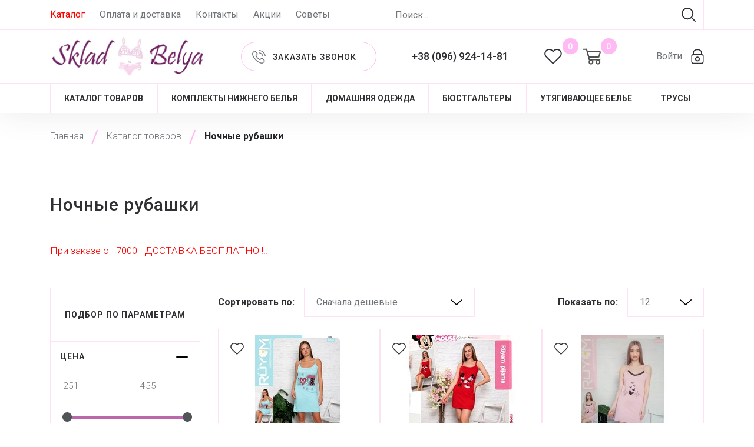

--- FILE ---
content_type: text/html; charset=utf-8
request_url: https://sklad-belya.com.ua/nochnye-rubashki-category/
body_size: 14612
content:

<!doctype html>
<html lang="ru">
  <head>
    <meta charset="utf-8">
    <meta name="viewport" content="width=device-width, initial-scale=1">
    <title>Склад Белья</title>
    <meta name="description" content="">
    
    
      <link rel="robots" href="index, follow">
    
    
    <link rel="stylesheet" href="https://stackpath.bootstrapcdn.com/bootstrap/4.3.1/css/bootstrap.min.css" integrity="sha384-ggOyR0iXCbMQv3Xipma34MD+dH/1fQ784/j6cY/iJTQUOhcWr7x9JvoRxT2MZw1T" crossorigin="anonymous">
    <link rel="stylesheet" href="//cdnjs.cloudflare.com/ajax/libs/toastr.js/latest/css/toastr.min.css">
    <link rel="stylesheet" href="//code.jquery.com/ui/1.12.1/themes/base/jquery-ui.css">
    <link rel="stylesheet" href="//cdnjs.cloudflare.com/ajax/libs/rateYo/2.3.2/jquery.rateyo.min.css">
    <link rel="stylesheet" href="//cdnjs.cloudflare.com/ajax/libs/OwlCarousel2/2.3.4/assets/owl.carousel.min.css">
    <link rel="stylesheet" href="//cdnjs.cloudflare.com/ajax/libs/OwlCarousel2/2.3.4/assets/owl.theme.default.min.css">
    <link rel="stylesheet" href="//cdnjs.cloudflare.com/ajax/libs/fancybox/3.5.7/jquery.fancybox.min.css">
    <link rel="stylesheet" href="/static/css/style.css?v=9">
    <link rel="stylesheet" href="/static/css/responsive.css?v=2">
    <link rel="stylesheet" href="/static/css/all.css">
    <style>
      * {
        --main-color: #BA68AA;
        --secondary-color: #FFBAF3;
        --tab-color: #6D2060;
        --block-color: #FED8EF;
        --input-color: #F1DFFB;
        --borders-color: #FFE1F4;
        --tr-color: #FFF5FA;
      }
    </style>
    
    <link href="https://fonts.googleapis.com/css?family=Roboto:300,400,500,700|Montserrat:400,600,700&display=swap&subset=cyrillic" rel="stylesheet">

    <input type="hidden" name="csrfmiddlewaretoken" value="do8UHlsRH9a0lXxfa3R7kWapBEcExgjkvhzAgDFffX6lIRV46t5e6KKzm6LDu4q6">
    
    <!-- Google tag (gtag.js) -->
    <script async src="https://www.googletagmanager.com/gtag/js?id=AW-969030225"></script>
    <script>
      window.dataLayer = window.dataLayer || [];
      function gtag(){dataLayer.push(arguments);}
      gtag('js', new Date());

      gtag('config', 'AW-969030225');
    </script>

</head>
  <body>
    <div class="catalog_wr">
      <header>
        <!-- Mobile HEADER LAYOUT START -->
        <div id="fixed_menu" class="fixed_menu">
          <div class="mobile_menu_main d-flex d-md-none justify-content-between">
            <div class="menu_button_block hid_click ml-3">
              <a class="open_mob_menu flex-column justify-content-center align-content-start">
                <img src="/static/image/icon_menu.png" alt="">
              </a>
            </div>
            <div class="phone_number_mob_block hid_click">
              <div class="phone">

                
                  <a href="tel:+380969241481">+38 (096) 924-14-81</a>
                

              </div>
            </div>
            <div class="search_button_block hid_click mr-3 mt-1">
              <a class="d-flex flex-column justify-content-center align-content-end">
                <svg>
                  <use xlink:href="#search-main" xmlns:xlink="http://www.w3.org/1999/xlink"></use>
                </svg> 
              </a> 
            </div>
            <div class="big_search_mobile">
              <form action="/catalog/">
                  <input id="search" value="" type="text" name="find" placeholder="Поиск...">
                  <span>
                      <button id="submit_mob" type="submit">
                        <svg>
                          <use xlink:href="#search-main" xmlns:xlink="http://www.w3.org/1999/xlink"></use>
                        </svg> 
                      </button>
                  </span>
                </form>  
            </div>  
          </div>
          <div class="mobile_menu_main_bottom d-block d-md-none">
            <div class="d-flex flex-row justify-content-between align-items-center">
                <div class="logo ml-3">
                  <a href="/">
                    <img src="/media/ce4692ff-d7db-4538-bfef-c5d739a7e603.jpg" alt="" style="max-width: 263px;">
                  </a>
                </div>
                <div class="three_icons">
                  <a title="Корзина" href="/cart/" class="basket">
                    <svg>
                      <use xlink:href="#basket-main-2" xmlns:xlink="http://www.w3.org/1999/xlink"></use>
                    </svg> 
                    <span><span id="cart_cnt2">0</span></span>
                  </a>
                </div>
                <div class="login_wr mr-3">
                  
                    <a id="mobile_login" href="#" class="login">
                      <span class="login_icon"></span>
                    </a>
                  
                </div>
              </div>
          </div>
        </div>
        
        <!-- Mobile HEADER LAYOUT START -->  
        <!-- DESCTOP HEADER LAYOUT START -->
        <div class="container d-none d-md-block">
          <div class="row top_header d-flex flex-row justify-content-between align-items-center">
            <div class="left_top_header col-xl-6 d-none justify-content-start d-xl-flex">
              
	
		
			
				<a class="blink1" href="/catalog/">Каталог</a>
			
		
			
				<a  href="/payments-and-deliveries/">Оплата и доставка</a>
			
		
			
				<a  href="/contact/">Контакты</a>
			
		
			
				<a  href="/catalog/?sale=1">Акции</a>
			
		
			
				<a  href="/sovety-blog/">Советы</a>
			
		
	

            </div>
            <div class="left_top_header col-lg-3 col-md-3 d-flex d-xl-none">
              <a class="open_mob_menu flex-column justify-content-center align-content-start">
                <img src="/static/image/icon_menu.png" alt="">
              </a>
              <!-- <a class="close_mob_menu flex-column justify-content-center align-content-start">
                <img src="/static/image/icon_close.png" alt="">
              </a> -->
            </div>
            <!-- <div class="vertical_border d-none d-xl-block"></div> -->
            <div class="right_top_header col-xl-6 col-lg-9 col-md-9">
              <form action="/catalog/">
                <input id="search2" value="" type="text" name="find" placeholder="Поиск...">
                <span>
                    <button id="submit" type="submit">
                      <svg>
                        <use xlink:href="#search-main" xmlns:xlink="http://www.w3.org/1999/xlink"></use>
                      </svg> 
                    </button>
                </span>
              </form>
            </div>
          </div>
        </div>
        <div class="container-fluid middle_header d-none d-md-block">
          <div class="container">
            <div class="d-flex flex-row justify-content-between align-items-center">
              <div class="logo">
                <a href="/">
                  <img src="/media/ce4692ff-d7db-4538-bfef-c5d739a7e603.jpg" alt="" style="max-width: 263px;">
                </a>
              </div>
              
              <a type="button" role="button" data-toggle="modal" data-target="#order_call_m" href="javascript:void(0)" class="order_call">
                <span class="order_call_wr">
                  <span class="d-none d-xl-inline-block">Заказать звонок</span>
                </span>
              </a>
              <div class="phone d-none d-lg-block">

                
                  <a href="tel:+380969241481">+38 (096) 924-14-81</a>
                

              </div>
              <div class="three_icons">
                <a title="Избранное" href="/favorites/" class="favorites">
                  <svg>
                    <use xlink:href="#favorites-main" xmlns:xlink="http://www.w3.org/1999/xlink"></use>
                  </svg>
                  <span><span id="favorites_cnt">0</span></span>
                </a>
                
                <a title="Корзина" href="/cart/" class="basket">
                  <svg>
                    <use xlink:href="#basket-main-2" xmlns:xlink="http://www.w3.org/1999/xlink"></use>
                  </svg>                  
                  <span><span id="cart_cnt">0</span></span>
                </a>
              </div>
              <div id="login_desctop" class="login_wr">
                
                  <a id="login" href="javascript:void(0)" role="button" class="login">
                    <span class="d-none d-lg-block login_text">Войти</span>
                    <span class="login_icon"></span>
                  </a>
                
              </div>
            </div>  
          </div>
        </div>
        
        



  <div class="container d-none d-xl-block">  
    <div class="main_menu_wr d-flex flex-wrap flex-row justify-content-around align-items-center">
      
        <div class="main_menu_content">
          <a class="main_menu_content_link" href="/catalog/">Каталог товаров</a>
          
        </div>
      
        <div class="main_menu_content">
          <a class="main_menu_content_link" href="/komplekty-nizhnego-belia-category/">Комплекты нижнего белья</a>
          
        </div>
      
        <div class="main_menu_content">
          <a class="main_menu_content_link" href="/domashniaia-odezhda-category/">Домашняя одежда</a>
          
        </div>
      
        <div class="main_menu_content">
          <a class="main_menu_content_link" href="/biustgaltery-category/">Бюстгальтеры</a>
          
        </div>
      
        <div class="main_menu_content">
          <a class="main_menu_content_link" href="/utiagivaiushchee-bele-category/">Утягивающее белье</a>
          
        </div>
      
        <div class="main_menu_content">
          <a class="main_menu_content_link" href="/trusy-zhenskie-category/">Трусы</a>
          
        </div>
         
    </div>
  </div>




        <div id="tablet_mobile_menu" class="tablet_mobile_menu">
          <div class="mobile_top_menu d-flex flex-row justify-content-between align-items-center d-md-none">
            <a class="order_call" type="button" role="button" data-toggle="modal" data-target="#order_call_m" href="javascript:void(0)">
              <span class="order_call_wr"><span class="d-none d-xl-inline-block">Заказать звонок</span></span>
            </a>
            <div class="three_icons">
              <a title="Избранное" href="/favorites/" class="favorites">
                <svg>
                  <use xlink:href="#favorites-main" xmlns:xlink="http://www.w3.org/1999/xlink"></use>
                </svg>    
                <span><span>0</span></span>
              </a>
              
            </div>
          </div>
          <div class="tablet_mobile_menu_top">
            <div class="d-flex justify-content-end align-content-center pt-2">
              <a class="p-0 m-0 close_mob_menu flex-column justify-content-center align-content-start">
                <img src="/static/image/icon_close.png" alt="">
              </a>
            </div>
            
              
          </div>
          <div class="tablet_mobile_menu_bottom">
            
	
		
			
				<a class="blink1" href="/catalog/">Каталог</a>
			
		
			
				<a  href="/payments-and-deliveries/">Оплата и доставка</a>
			
		
			
				<a  href="/contact/">Контакты</a>
			
		
			
				<a  href="/catalog/?sale=1">Акции</a>
			
		
			
				<a  href="/sovety-blog/">Советы</a>
			
		
	
          
          </div>
        </div>
        <div class="container" style="position: relative;">
          

<div id="login_form" class="login_form">
  <div class="d-flex justify-content-end align-content-center pt-2">
    <a class="pr-3 m-0 close_login_form_btn flex-column justify-content-center align-content-start">
      <img src="/static/image/icon_close.png" alt="">
    </a>
  </div>
  <div class="form_title d-flex flex-row justify-content-between justify-content-md-center ml-5 ml-md-0">Вход в личный кабинет</div>
  <form action="" onsubmit="App.loginModal();return false;" id="loginmodal-form">

    <input type="hidden" name="csrfmiddlewaretoken" value="do8UHlsRH9a0lXxfa3R7kWapBEcExgjkvhzAgDFffX6lIRV46t5e6KKzm6LDu4q6">

    <span class="input input--jiro">
      <input class="input__field input__field--jiro" type="text" id="id_username" value="" name="username">
      <label class="input__label input__label--jiro" for="id_username">
        <span class="input__label-content input__label-content--jiro">Имя пользователя</span>
      </label>
      <p class="error_notice" id="id_username_err"></p>     
    </span>
    <span class="input input--jiro">
      <input class="input__field input__field--jiro" type="password" id="id_password" value="" name="password">
      <label class="input__label input__label--jiro" for="id_password">
        <span class="input__label-content input__label-content--jiro">Пароль</span>
      </label>
      <p class="error_notice" id="id_password_err"></p>     
    </span>
    <button type="submit">Войти</button>
  </form>
  <div class="check_in_forgot_pass_links">
    <a href="/password-reset/" class="forgot_pass">забыли пароль?</a>
    <a href="/signup/" class="check_in">регистрация</a>
  </div>
</div>  
        </div>
      </header>

      <div id="bg_freeze" class="bg_freeze" onclick="overlayClose();"></div>
    
      
        <div class="breadcrumbs_block">
          <div class="container">
            <ul class="breadcrumbs">
              <li><a href="/">Главная</a></li>
              
                
                  <li><a href="/catalog/">Каталог товаров</a></li>
                
              
                
                  <li class="active_breadcrumb">Ночные рубашки</li>
                
              
            </ul>
          </div>  
        </div>
      

      
	

  <div class="catalog_top_info">
    <div class="container">
      <div class="catalog_top_info_title">Ночные рубашки</div>
      <div class="catalog_top_info_text">
        
        <p style="color:#ff0000;">При заказе от 7000 - ДОСТАВКА БЕСПЛАТНО !!!</p>
      </div>
    </div>
  </div>   
  <section class="catalog_content">
    <div class="container">
      <div class="row">
        <div id="filters" class="col-xl-3 col-lg-3 d-lg-block">
          <div class="filters_block mb-3" id="filters_block">
            

<div class="filters_block_title">Подбор по параметрам</div>



<div class="filters_slider_range filter_border ckbfr" data-attr="price">
	<div class="pl-3">
    <a class="single_filter_title" data-toggle="collapse" href="#filters_price" role="button" aria-expanded="true" aria-controls="filters_price">
      <span>Цена</span>
    </a>
    <div class="collapse show" id="filters_price">
      <div class="d-flex flex-row justify-content-between align-items-center pr-3">
        <input class="from_amount" id="from_amount_price" value="251" type="text" onchange="App.filter();">
        <input class="to_amount" id="to_amount_price" value="455" type="text" onchange="App.filter();">
      </div>
      <div class="range_wr">
        <div class="slider-range"></div>
      </div>
    </div>
  </div>
  <input type="hidden" class="frompf" value="251" id="frompf_price">
  <input type="hidden" class="topf" value="455" id="topf_price">
</div>

<input type="hidden" value="nochnye-rubashki-category" id="categoryf">
<input type="hidden" value="12" id="psf">
<input type="hidden" value="12" id="loadmoref">
<input type="hidden" value="price" id="sortf">
<input type="hidden" value="1" id="pagef">
<input type="hidden" value="" id="findf">
<input type="hidden" value="" id="salef">



          </div>
          <a class="d-block mt-3 clearf text-center" href="/nochnye-rubashki-category/">очистить фильтры</a>
        </div>
        <div class="col-xl-9 col-lg-9 col-md-12 col-12" id="catalog_block">          
            

<div class="sorting_block">
  <div class="row">
    <a href="javascript:void(0);" onclick="showFiltersBlock();" role="button" class="filter_button_block col-md-3 d-lg-none col-4">
      <svg xmlns="http://www.w3.org/2000/svg" viewBox="0 0 27.26 26.5"><defs></defs><g id="Layer_2" data-name="Layer 2"><g id="Слой_1" data-name="Слой 1"><path class="cls-1" d="M26.26,12.28H14.17a4.07,4.07,0,0,0-7.89,0H1a1,1,0,0,0,0,2H6.28a4.07,4.07,0,0,0,7.89,0H26.26a1,1,0,0,0,0-2Zm-14,1a2.07,2.07,0,1,1-2.07-2.06A2.07,2.07,0,0,1,12.29,13.28Z"/><path class="cls-1" d="M1,5.07H12.59a4.07,4.07,0,0,0,7.89,0h5.78a1,1,0,0,0,0-2H20.48a4.07,4.07,0,0,0-7.89,0H1a1,1,0,0,0,0,2Zm13.46-1a2.06,2.06,0,1,1,2.06,2.06A2.07,2.07,0,0,1,14.47,4.07Z"/><path class="cls-1" d="M26.26,21.43H20.48a4.07,4.07,0,0,0-7.89,0H1a1,1,0,0,0,0,2H12.59a4.07,4.07,0,0,0,7.89,0h5.78a1,1,0,0,0,0-2Zm-7.67,1a2.06,2.06,0,1,1-2.06-2.06A2.07,2.07,0,0,1,18.59,22.43Z"/></g></g></svg>
      <span class="filters_button d-block d-lg-none">Фильтр</span>
    </a>
    <div class="col-xl-8 col-lg-8 col-md-4 col-8">
      <div class="sort d-flex flex-row justify-content-end justify-content-md-start align-items-center">
        <div class="label mr-3 d-none d-lg-flex">Сортировать по:</div>
        <div class="dropdown show">
          <a class="dropdown-toggle" href="#" role="button" data-toggle="dropdown" id="sort" aria-haspopup="true" aria-expanded="false">
            Сначала дешевые
          </a>
          <div class="dropdown-menu dropdown-menu-right" aria-labelledby="sort">
            
              <a class="dropdown-item" href="javascript:void(0);" onclick="$('#sortf').val('price');App.filter(true);">Сначала дешевые</a>
            
              <a class="dropdown-item" href="javascript:void(0);" onclick="$('#sortf').val('expensive');App.filter(true);">Сначала дорогие</a>
            
              <a class="dropdown-item" href="javascript:void(0);" onclick="$('#sortf').val('rating');App.filter(true);">Рейтингу</a>
            
              <a class="dropdown-item" href="javascript:void(0);" onclick="$('#sortf').val('discount');App.filter(true);">Скидке</a>
            
          </div>
        </div>
      </div>
    </div>
    <div class="col-xl-4 col-lg-4 col-md-5 d-none d-md-block">
      <div class="show_amount d-flex flex-row justify-content-end align-items-center">
        <div class="label mr-3">Показать по:</div>
        <div class="dropdown show">
          <a class="dropdown-toggle" href="#" role="button" data-toggle="dropdown" id="show_amount" aria-haspopup="true" aria-expanded="false">
            12
          </a>
          <div class="dropdown-menu dropdown-menu-right" aria-labelledby="show_amount">
            
              <a class="dropdown-item" href="javascript:void(0);" onclick="App.selectPs(12);">12</a>
            
              <a class="dropdown-item" href="javascript:void(0);" onclick="App.selectPs(24);">24</a>
            
              <a class="dropdown-item" href="javascript:void(0);" onclick="App.selectPs(48);">48</a>
            
              <a class="dropdown-item" href="javascript:void(0);" onclick="App.selectPs(96);">96</a>
            
          </div>
        </div>
      </div>
    </div>
  </div>
  <div class="sorting_links_wr row d-lg-flex">
    
  </div>
</div>

<div class="catalog_products">
  <div class="row">

    
      <div class="col-xl-4 col-lg-6 col-md-6 col-12 p-0">
        <div class="product_slider_wr_catalog">
          

<div class="product_slider_wr">
  <div class="position-relative">
    <div class="product_slider_img" style="background-image: url('/media/CACHE/images/catalog/72f4d87a-7701-49ea-a28a-616547d1e09c/a460f799e7ea8dfc824cd15a7d516f47.jpg');">
      <a href="/rubashka-nochnaia-8020-ruyom-product/" class="d-block item_empty_link"></a>
      <div class="product_icons_top d-flex flex-row justify-content-between">
        <div class="two_icons">
          
          <a class="favorites " href="javascript:void(0);" onclick="App.addFavorite(8376, this);">
            <svg class="favorite-list">
              <use xlink:href="#favorites-main" xmlns:xlink="http://www.w3.org/1999/xlink"></use>
            </svg>  
          </a>
        </div>
        
      </div>
    </div>
    <div class="articul_and_stars d-flex flex-row justify-content-between">
      <div class="stars">
        
          <i class="far fa-star"></i>
          <i class="far fa-star"></i>
          <i class="far fa-star"></i>
          <i class="far fa-star"></i>
          <i class="far fa-star"></i>
        
      </div>
      <div class="articul">
        <span>Артикул: 8020 Р/н</span>
      </div>
    </div>
    <div class="product_slider_title">
      <span>Рубашка Ночная 8020 &quot;RUYOM&quot;</span>
    </div>
    <div class="prices_block d-flex flex-row justify-content-between">
      <div class="current_price">
        <span>251.60 грн.</span>
      </div>
      
    </div>
    <div class="characteristics d-flex flex-row justify-content-around">
      
      
      
    </div>
    
    <div class="buttons_div d-flex flex-lg-column justify-content-around align-items-center pb-3">
      
      <a class="more" href="/rubashka-nochnaia-8020-ruyom-product/">Подробнее</a>
    </div>  
  </div>
</div>
        </div>
      </div>
    
      <div class="col-xl-4 col-lg-6 col-md-6 col-12 p-0">
        <div class="product_slider_wr_catalog">
          

<div class="product_slider_wr">
  <div class="position-relative">
    <div class="product_slider_img" style="background-image: url('/media/CACHE/images/catalog/9dc7cdfb-ed61-4178-b4e3-f31c33d8c626/16e3af93a186a1f18f6da7b361da4fcf.jpg');">
      <a href="/rubashka-nochnaia-3796-ruyom-product/" class="d-block item_empty_link"></a>
      <div class="product_icons_top d-flex flex-row justify-content-between">
        <div class="two_icons">
          
          <a class="favorites " href="javascript:void(0);" onclick="App.addFavorite(8379, this);">
            <svg class="favorite-list">
              <use xlink:href="#favorites-main" xmlns:xlink="http://www.w3.org/1999/xlink"></use>
            </svg>  
          </a>
        </div>
        
      </div>
    </div>
    <div class="articul_and_stars d-flex flex-row justify-content-between">
      <div class="stars">
        
          <i class="far fa-star"></i>
          <i class="far fa-star"></i>
          <i class="far fa-star"></i>
          <i class="far fa-star"></i>
          <i class="far fa-star"></i>
        
      </div>
      <div class="articul">
        <span>Артикул: 3796 Р/н</span>
      </div>
    </div>
    <div class="product_slider_title">
      <span>Рубашка Ночная 3796 &quot;RUYOM&quot;</span>
    </div>
    <div class="prices_block d-flex flex-row justify-content-between">
      <div class="current_price">
        <span>251.60 грн.</span>
      </div>
      
    </div>
    <div class="characteristics d-flex flex-row justify-content-around">
      
      
      
    </div>
    
    <div class="buttons_div d-flex flex-lg-column justify-content-around align-items-center pb-3">
      
      <a class="more" href="/rubashka-nochnaia-3796-ruyom-product/">Подробнее</a>
    </div>  
  </div>
</div>
        </div>
      </div>
    
      <div class="col-xl-4 col-lg-6 col-md-6 col-12 p-0">
        <div class="product_slider_wr_catalog">
          

<div class="product_slider_wr">
  <div class="position-relative">
    <div class="product_slider_img" style="background-image: url('/media/CACHE/images/catalog/163562f9-7810-46d8-bb97-83f758022249/2bb4fc40cde4394e430daad375342c32.jpg');">
      <a href="/rubashka-nochnaia-7073-ruyom-product/" class="d-block item_empty_link"></a>
      <div class="product_icons_top d-flex flex-row justify-content-between">
        <div class="two_icons">
          
          <a class="favorites " href="javascript:void(0);" onclick="App.addFavorite(8381, this);">
            <svg class="favorite-list">
              <use xlink:href="#favorites-main" xmlns:xlink="http://www.w3.org/1999/xlink"></use>
            </svg>  
          </a>
        </div>
        
      </div>
    </div>
    <div class="articul_and_stars d-flex flex-row justify-content-between">
      <div class="stars">
        
          <i class="far fa-star"></i>
          <i class="far fa-star"></i>
          <i class="far fa-star"></i>
          <i class="far fa-star"></i>
          <i class="far fa-star"></i>
        
      </div>
      <div class="articul">
        <span>Артикул: 7073 Р/н</span>
      </div>
    </div>
    <div class="product_slider_title">
      <span>Рубашка Ночная 7073 &quot;RUYOM&quot;</span>
    </div>
    <div class="prices_block d-flex flex-row justify-content-between">
      <div class="current_price">
        <span>251.60 грн.</span>
      </div>
      
    </div>
    <div class="characteristics d-flex flex-row justify-content-around">
      
      
      
    </div>
    
    <div class="buttons_div d-flex flex-lg-column justify-content-around align-items-center pb-3">
      
      <a class="more" href="/rubashka-nochnaia-7073-ruyom-product/">Подробнее</a>
    </div>  
  </div>
</div>
        </div>
      </div>
    
      <div class="col-xl-4 col-lg-6 col-md-6 col-12 p-0">
        <div class="product_slider_wr_catalog">
          

<div class="product_slider_wr">
  <div class="position-relative">
    <div class="product_slider_img" style="background-image: url('/media/CACHE/images/catalog/e328056b-f8bb-419b-b4fa-a31ff78134d7/8c3d9bd1354fc1290cbfa0d8f7512199.jpg');">
      <a href="/rubashka-nochnaia-3724-ruyom-product/" class="d-block item_empty_link"></a>
      <div class="product_icons_top d-flex flex-row justify-content-between">
        <div class="two_icons">
          
          <a class="favorites " href="javascript:void(0);" onclick="App.addFavorite(8382, this);">
            <svg class="favorite-list">
              <use xlink:href="#favorites-main" xmlns:xlink="http://www.w3.org/1999/xlink"></use>
            </svg>  
          </a>
        </div>
        
      </div>
    </div>
    <div class="articul_and_stars d-flex flex-row justify-content-between">
      <div class="stars">
        
          <i class="far fa-star"></i>
          <i class="far fa-star"></i>
          <i class="far fa-star"></i>
          <i class="far fa-star"></i>
          <i class="far fa-star"></i>
        
      </div>
      <div class="articul">
        <span>Артикул: 3724 Р/н</span>
      </div>
    </div>
    <div class="product_slider_title">
      <span>Рубашка Ночная 3724 &quot;RUYOM&quot;</span>
    </div>
    <div class="prices_block d-flex flex-row justify-content-between">
      <div class="current_price">
        <span>251.60 грн.</span>
      </div>
      
    </div>
    <div class="characteristics d-flex flex-row justify-content-around">
      
      
      
    </div>
    
    <div class="buttons_div d-flex flex-lg-column justify-content-around align-items-center pb-3">
      
      <a class="more" href="/rubashka-nochnaia-3724-ruyom-product/">Подробнее</a>
    </div>  
  </div>
</div>
        </div>
      </div>
    
      <div class="col-xl-4 col-lg-6 col-md-6 col-12 p-0">
        <div class="product_slider_wr_catalog">
          

<div class="product_slider_wr">
  <div class="position-relative">
    <div class="product_slider_img" style="background-image: url('/media/CACHE/images/catalog/60dc57be-9303-4d13-81e1-daa231e02c41/efdb6319507edf96737539a0fffa4e16.jpg');">
      <a href="/rubashka-nochnaia-7075-ruyom-product/" class="d-block item_empty_link"></a>
      <div class="product_icons_top d-flex flex-row justify-content-between">
        <div class="two_icons">
          
          <a class="favorites " href="javascript:void(0);" onclick="App.addFavorite(8383, this);">
            <svg class="favorite-list">
              <use xlink:href="#favorites-main" xmlns:xlink="http://www.w3.org/1999/xlink"></use>
            </svg>  
          </a>
        </div>
        
      </div>
    </div>
    <div class="articul_and_stars d-flex flex-row justify-content-between">
      <div class="stars">
        
          <i class="far fa-star"></i>
          <i class="far fa-star"></i>
          <i class="far fa-star"></i>
          <i class="far fa-star"></i>
          <i class="far fa-star"></i>
        
      </div>
      <div class="articul">
        <span>Артикул: 7075 Р/н</span>
      </div>
    </div>
    <div class="product_slider_title">
      <span>Рубашка Ночная 7075 &quot;RUYOM&quot;</span>
    </div>
    <div class="prices_block d-flex flex-row justify-content-between">
      <div class="current_price">
        <span>251.60 грн.</span>
      </div>
      
    </div>
    <div class="characteristics d-flex flex-row justify-content-around">
      
      
      
    </div>
    
    <div class="buttons_div d-flex flex-lg-column justify-content-around align-items-center pb-3">
      
      <a class="more" href="/rubashka-nochnaia-7075-ruyom-product/">Подробнее</a>
    </div>  
  </div>
</div>
        </div>
      </div>
    
      <div class="col-xl-4 col-lg-6 col-md-6 col-12 p-0">
        <div class="product_slider_wr_catalog">
          

<div class="product_slider_wr">
  <div class="position-relative">
    <div class="product_slider_img" style="background-image: url('/media/CACHE/images/catalog/5982562d-ec9c-461e-ae78-46c95a790873/613fb628c02ed8760676bb5548b4ac4a.jpg');">
      <a href="/rubashka-nochnaia-7074-ruyom-product/" class="d-block item_empty_link"></a>
      <div class="product_icons_top d-flex flex-row justify-content-between">
        <div class="two_icons">
          
          <a class="favorites " href="javascript:void(0);" onclick="App.addFavorite(8384, this);">
            <svg class="favorite-list">
              <use xlink:href="#favorites-main" xmlns:xlink="http://www.w3.org/1999/xlink"></use>
            </svg>  
          </a>
        </div>
        
      </div>
    </div>
    <div class="articul_and_stars d-flex flex-row justify-content-between">
      <div class="stars">
        
          <i class="far fa-star"></i>
          <i class="far fa-star"></i>
          <i class="far fa-star"></i>
          <i class="far fa-star"></i>
          <i class="far fa-star"></i>
        
      </div>
      <div class="articul">
        <span>Артикул: 7074 Р/н</span>
      </div>
    </div>
    <div class="product_slider_title">
      <span>Рубашка Ночная 7074 &quot;RUYOM&quot;</span>
    </div>
    <div class="prices_block d-flex flex-row justify-content-between">
      <div class="current_price">
        <span>251.60 грн.</span>
      </div>
      
    </div>
    <div class="characteristics d-flex flex-row justify-content-around">
      
      
      
    </div>
    
    <div class="buttons_div d-flex flex-lg-column justify-content-around align-items-center pb-3">
      
      <a class="more" href="/rubashka-nochnaia-7074-ruyom-product/">Подробнее</a>
    </div>  
  </div>
</div>
        </div>
      </div>
    
      <div class="col-xl-4 col-lg-6 col-md-6 col-12 p-0">
        <div class="product_slider_wr_catalog">
          

<div class="product_slider_wr">
  <div class="position-relative">
    <div class="product_slider_img" style="background-image: url('/media/CACHE/images/catalog/c176a20c-65d7-422b-a39b-9e619b9258df/83a1f61a251ac0ae49665e65e0e49a81.jpg');">
      <a href="/rubashka-nochnaia-8019-ruyom-product/" class="d-block item_empty_link"></a>
      <div class="product_icons_top d-flex flex-row justify-content-between">
        <div class="two_icons">
          
          <a class="favorites " href="javascript:void(0);" onclick="App.addFavorite(9964, this);">
            <svg class="favorite-list">
              <use xlink:href="#favorites-main" xmlns:xlink="http://www.w3.org/1999/xlink"></use>
            </svg>  
          </a>
        </div>
        
      </div>
    </div>
    <div class="articul_and_stars d-flex flex-row justify-content-between">
      <div class="stars">
        
          <i class="far fa-star"></i>
          <i class="far fa-star"></i>
          <i class="far fa-star"></i>
          <i class="far fa-star"></i>
          <i class="far fa-star"></i>
        
      </div>
      <div class="articul">
        <span>Артикул: 8019 Р/н</span>
      </div>
    </div>
    <div class="product_slider_title">
      <span>Рубашка Ночная 8019 &quot;RUYOM&quot;</span>
    </div>
    <div class="prices_block d-flex flex-row justify-content-between">
      <div class="current_price">
        <span>251.60 грн.</span>
      </div>
      
    </div>
    <div class="characteristics d-flex flex-row justify-content-around">
      
      
      
    </div>
    
    <div class="buttons_div d-flex flex-lg-column justify-content-around align-items-center pb-3">
      
      <a class="more" href="/rubashka-nochnaia-8019-ruyom-product/">Подробнее</a>
    </div>  
  </div>
</div>
        </div>
      </div>
    
      <div class="col-xl-4 col-lg-6 col-md-6 col-12 p-0">
        <div class="product_slider_wr_catalog">
          

<div class="product_slider_wr">
  <div class="position-relative">
    <div class="product_slider_img" style="background-image: url('/media/CACHE/images/catalog/410cef1d-89e1-44ac-9409-75b10fb19783/58ad4ae98a6e7c99349b2f155eebc68c.jpg');">
      <a href="/rubashka-nochnaia-7072-ruyom-product/" class="d-block item_empty_link"></a>
      <div class="product_icons_top d-flex flex-row justify-content-between">
        <div class="two_icons">
          
          <a class="favorites " href="javascript:void(0);" onclick="App.addFavorite(9965, this);">
            <svg class="favorite-list">
              <use xlink:href="#favorites-main" xmlns:xlink="http://www.w3.org/1999/xlink"></use>
            </svg>  
          </a>
        </div>
        
      </div>
    </div>
    <div class="articul_and_stars d-flex flex-row justify-content-between">
      <div class="stars">
        
          <i class="far fa-star"></i>
          <i class="far fa-star"></i>
          <i class="far fa-star"></i>
          <i class="far fa-star"></i>
          <i class="far fa-star"></i>
        
      </div>
      <div class="articul">
        <span>Артикул: 7072 Р/н</span>
      </div>
    </div>
    <div class="product_slider_title">
      <span>Рубашка Ночная 7072 &quot;RUYOM&quot;</span>
    </div>
    <div class="prices_block d-flex flex-row justify-content-between">
      <div class="current_price">
        <span>251.60 грн.</span>
      </div>
      
    </div>
    <div class="characteristics d-flex flex-row justify-content-around">
      
      
      
    </div>
    
    <div class="buttons_div d-flex flex-lg-column justify-content-around align-items-center pb-3">
      
      <a class="more" href="/rubashka-nochnaia-7072-ruyom-product/">Подробнее</a>
    </div>  
  </div>
</div>
        </div>
      </div>
    
      <div class="col-xl-4 col-lg-6 col-md-6 col-12 p-0">
        <div class="product_slider_wr_catalog">
          

<div class="product_slider_wr">
  <div class="position-relative">
    <div class="product_slider_img" style="background-image: url('/media/CACHE/images/catalog/40fc0aa5-2d45-421f-a10b-910b5c8bbc46/03f47c9cd8019090cfb44df7ac907c6c.jpg');">
      <a href="/rubashka-nochnaia-2023-almina-secret-product/" class="d-block item_empty_link"></a>
      <div class="product_icons_top d-flex flex-row justify-content-between">
        <div class="two_icons">
          
          <a class="favorites " href="javascript:void(0);" onclick="App.addFavorite(8406, this);">
            <svg class="favorite-list">
              <use xlink:href="#favorites-main" xmlns:xlink="http://www.w3.org/1999/xlink"></use>
            </svg>  
          </a>
        </div>
        
      </div>
    </div>
    <div class="articul_and_stars d-flex flex-row justify-content-between">
      <div class="stars">
        
          <i class="far fa-star"></i>
          <i class="far fa-star"></i>
          <i class="far fa-star"></i>
          <i class="far fa-star"></i>
          <i class="far fa-star"></i>
        
      </div>
      <div class="articul">
        <span>Артикул: 2023 Р/н</span>
      </div>
    </div>
    <div class="product_slider_title">
      <span>Рубашка Ночная 2023 &quot;ALMINA secret&quot;</span>
    </div>
    <div class="prices_block d-flex flex-row justify-content-between">
      <div class="current_price">
        <span>339.90 грн.</span>
      </div>
      
    </div>
    <div class="characteristics d-flex flex-row justify-content-around">
      
      
      
    </div>
    
    <div class="buttons_div d-flex flex-lg-column justify-content-around align-items-center pb-3">
      
      <a class="more" href="/rubashka-nochnaia-2023-almina-secret-product/">Подробнее</a>
    </div>  
  </div>
</div>
        </div>
      </div>
    
      <div class="col-xl-4 col-lg-6 col-md-6 col-12 p-0">
        <div class="product_slider_wr_catalog">
          

<div class="product_slider_wr">
  <div class="position-relative">
    <div class="product_slider_img" style="background-image: url('/media/CACHE/images/catalog/2cc8529c-dcc0-4654-81b0-c305d3e380ed/9a7bc3e1d554b186437105a043875127.jpg');">
      <a href="/rubashka-nochnaia-8093-primoda-product/" class="d-block item_empty_link"></a>
      <div class="product_icons_top d-flex flex-row justify-content-between">
        <div class="two_icons">
          
          <a class="favorites " href="javascript:void(0);" onclick="App.addFavorite(8387, this);">
            <svg class="favorite-list">
              <use xlink:href="#favorites-main" xmlns:xlink="http://www.w3.org/1999/xlink"></use>
            </svg>  
          </a>
        </div>
        
      </div>
    </div>
    <div class="articul_and_stars d-flex flex-row justify-content-between">
      <div class="stars">
        
          <i class="far fa-star"></i>
          <i class="far fa-star"></i>
          <i class="far fa-star"></i>
          <i class="far fa-star"></i>
          <i class="far fa-star"></i>
        
      </div>
      <div class="articul">
        <span>Артикул: 8093 Р/н</span>
      </div>
    </div>
    <div class="product_slider_title">
      <span>Рубашка Ночная 8093 &quot; PRIMODA&quot;</span>
    </div>
    <div class="prices_block d-flex flex-row justify-content-between">
      <div class="current_price">
        <span>455.60 грн.</span>
      </div>
      
    </div>
    <div class="characteristics d-flex flex-row justify-content-around">
      
      
      
    </div>
    
    <div class="buttons_div d-flex flex-lg-column justify-content-around align-items-center pb-3">
      
      <a class="more" href="/rubashka-nochnaia-8093-primoda-product/">Подробнее</a>
    </div>  
  </div>
</div>
        </div>
      </div>
    

    
  </div>

  
</div>
        </div>
      </div>
    </div>
  </section>
  
  
  


  <section class="related_products_aktsii_single">
    <div class="container">
      <div class="row">
        <div class="col-12">
          <div class="owl_wr_catalog ">
            <div class="popular_products_title">Популярные товары</div>
            <div id="owl-carousel2" class="owl-carousel owl-theme">
              
                <div class="item">
                    

<div class="product_slider_wr">
  <div class="position-relative">
    <div class="product_slider_img" style="background-image: url('/media/CACHE/images/catalog/c3dc48d3-05d0-4b51-a215-e7b6b89f95b2/ca8505ba6ede8457285af87c47f5eda1.jpg');">
      <a href="/230950-khalat-veliur-product/" class="d-block item_empty_link"></a>
      <div class="product_icons_top d-flex flex-row justify-content-between">
        <div class="two_icons">
          
          <a class="favorites " href="javascript:void(0);" onclick="App.addFavorite(7771, this);">
            <svg class="favorite-list">
              <use xlink:href="#favorites-main" xmlns:xlink="http://www.w3.org/1999/xlink"></use>
            </svg>  
          </a>
        </div>
        
      </div>
    </div>
    <div class="articul_and_stars d-flex flex-row justify-content-between">
      <div class="stars">
        
          <i class="far fa-star"></i>
          <i class="far fa-star"></i>
          <i class="far fa-star"></i>
          <i class="far fa-star"></i>
          <i class="far fa-star"></i>
        
      </div>
      <div class="articul">
        <span>Артикул: 230950 Велюр</span>
      </div>
    </div>
    <div class="product_slider_title">
      <span>230950 Халат Велюр</span>
    </div>
    <div class="prices_block d-flex flex-row justify-content-between">
      <div class="current_price">
        <span>635.20 грн.</span>
      </div>
      
    </div>
    <div class="characteristics d-flex flex-row justify-content-around">
      
      
      
    </div>
    
    <div class="buttons_div d-flex flex-lg-column justify-content-around align-items-center pb-3">
      
      <a class="more" href="/230950-khalat-veliur-product/">Подробнее</a>
    </div>  
  </div>
</div>
                </div>
              
            </div>
            <div class="owl-custom_owl_buttons2 d-flex"></div>
          </div>
        </div>
      </div>
    </div>
  </section>


  






      <footer>
        <div class="wr_back_to_top">
          <a class="d-flex flex-row justify-content-center align-items-center" id="back_to_top" href="#"><i class="fas fa-chevron-up"></i></a>
        </div>
        <div class="container">
          <div class="row top_footer">
            <div class="col-xl-3 col-lg-12 col-md-12 col-12">
              <div class="logo_footer text-md-center">
                <img src="/media/ce4692ff-d7db-4538-bfef-c5d739a7e603.jpg" alt="">
              </div>
              <div class="social_block d-none d-xl-block">
                <div class="row">
                  <div class="col-xl-8">
                    <div class="row">
                      
  <div class="col-xl-4 col-md-4 col-3">
    <a title="Facebook" class="d-flex flex-row justify-content-center align-items-center" target="_blank" href="http://fb.com"><i class="fab fa-facebook-f"></i></a>
  </div>

  <div class="col-xl-4 col-md-4 col-3">
    <a title="Instagram" class="d-flex flex-row justify-content-center align-items-center" target="_blank" href="https://www.instagram.com/belyednepr1/"><i class="fab fa-instagram"></i></a>
  </div>

                    </div>
                  </div>
                </div>
              </div>
            </div>
            <div class="col-xl-2 col-lg-4 col-md-4 col-12 d-none d-md-block">
              <div class="footer_menu_title mt-5 mt-xl-0">каталог</div>
              
	<ul class="footer_menu_ul">
		
			<li>
				<a  href="/komplekty-nizhnego-belia-category/">Комплекты нижнего белья</a>
			</li>
		
			<li>
				<a  href="/biustgaltery-category/">Бюстгальтеры</a>
			</li>
		
			<li>
				<a  href="/trusy-zhenskie-category/">Трусики</a>
			</li>
		
			<li>
				<a  href="/utiagivaiushchee-bele-category/">Утягивающее белье</a>
			</li>
		
			<li>
				<a  href="/domashniaia-odezhda-category/">Домашняя одежда</a>
			</li>
		
			<li>
				<a  href="/losiny-kolgotki-category/">Лосины и колготки</a>
			</li>
		
			<li>
				<a  href="/nochnye-rubashki-category/">Одежда для сна</a>
			</li>
		
			<li>
				<a  href="/aksessuary-dlia-belia-category/">Аксессуары для белья</a>
			</li>
		
	</ul>

            </div>
            <div class="col-xl-2 col-lg-4 col-md-4 col-12 d-none d-md-block">
              <div class="footer_menu_title mt-5 mt-xl-0">покупателям</div>
              
	<ul class="footer_menu_ul">
		
			<li>
				<a  href="/payments-and-deliveries/">Оплата и доставка</a>
			</li>
		
			<li>
				<a  href="/faq/">FAQ</a>
			</li>
		
			<li>
				<a  href="/sovety-blog/">Полезное</a>
			</li>
		
			<li>
				<a  href="/vozvrat/">Возврат и обмен товара</a>
			</li>
		
	</ul>

            </div>
            <div class="col-xl-2 col-lg-4 col-md-4 col-12 d-none d-md-block">
              <div class="footer_menu_title mt-5 mt-xl-0">меню</div>
              
	<ul class="footer_menu_ul">
		
			<li>
				<a  href="/o-kompanii/">О компании</a>
			</li>
		
			<li>
				<a  href="/news-blog/">Новости</a>
			</li>
		
			<li>
				<a  href="/promotions/">Акции</a>
			</li>
		
			<li>
				<a  href="/contact/">Контакты</a>
			</li>
		
	</ul>

            </div>
            <!-- MOBILE ACCARDION -->
            <div class="col-12 mob_accord d-block d-md-none">
              <div id="accordion" class="accordion">
                  <div class="card mb-0">
                      <div class="card-header collapsed" data-toggle="collapse" href="#collapseOne">
                          <a role="button" class="card-title">
                            <div class="footer_menu_title mt-5 mt-xl-0">каталог<i class="fas fa-chevron-down"></i></div>
                          </a>
                      </div>
                      <div id="collapseOne" class="card-body collapse" data-parent="#accordion">
                          
	<ul class="footer_menu_ul">
		
			<li>
				<a  href="/komplekty-nizhnego-belia-category/">Комплекты нижнего белья</a>
			</li>
		
			<li>
				<a  href="/biustgaltery-category/">Бюстгальтеры</a>
			</li>
		
			<li>
				<a  href="/trusy-zhenskie-category/">Трусики</a>
			</li>
		
			<li>
				<a  href="/utiagivaiushchee-bele-category/">Утягивающее белье</a>
			</li>
		
			<li>
				<a  href="/domashniaia-odezhda-category/">Домашняя одежда</a>
			</li>
		
			<li>
				<a  href="/losiny-kolgotki-category/">Лосины и колготки</a>
			</li>
		
			<li>
				<a  href="/nochnye-rubashki-category/">Одежда для сна</a>
			</li>
		
			<li>
				<a  href="/aksessuary-dlia-belia-category/">Аксессуары для белья</a>
			</li>
		
	</ul>

                      </div>
                  </div>
                  <div class="card mb-0">    
                      <div class="card-header collapsed" data-toggle="collapse" data-parent="#accordion" href="#collapseTwo">
                          <a role="button" class="card-title">
                            <div class="footer_menu_title mt-5 mt-xl-0">покупателям<i class="fas fa-chevron-down"></i></div>
                          </a>
                      </div>
                      <div id="collapseTwo" class="card-body collapse" data-parent="#accordion" >
                          
	<ul class="footer_menu_ul">
		
			<li>
				<a  href="/payments-and-deliveries/">Оплата и доставка</a>
			</li>
		
			<li>
				<a  href="/faq/">FAQ</a>
			</li>
		
			<li>
				<a  href="/sovety-blog/">Полезное</a>
			</li>
		
			<li>
				<a  href="/vozvrat/">Возврат и обмен товара</a>
			</li>
		
	</ul>

                      </div>
                  </div>    
                  <div class="card mb-0">    
                      <div class="card-header collapsed" data-toggle="collapse" data-parent="#accordion" href="#collapseThree">
                          <a role="button" class="card-title">
                            <div class="footer_menu_title mt-5 mt-xl-0">меню<i class="fas fa-chevron-down"></i></div>
                          </a>
                      </div>
                      <div id="collapseThree" class="collapse" data-parent="#accordion" >
                          
	<ul class="footer_menu_ul">
		
			<li>
				<a  href="/o-kompanii/">О компании</a>
			</li>
		
			<li>
				<a  href="/news-blog/">Новости</a>
			</li>
		
			<li>
				<a  href="/promotions/">Акции</a>
			</li>
		
			<li>
				<a  href="/contact/">Контакты</a>
			</li>
		
	</ul>

                      </div>
                  </div>
              </div>
          </div>
            <div class="col-xl-3 col-lg-12">
              <div class="row">
                <div class="col-xl-12 col-lg-6 col-md-6 col-12">
                  <div class="footer_menu_title mt-5 mt-xl-0">контакты </div>
                  <ul class="footer_menu_ul">
                    <li>
                      
                        
                          <a class="footer_tel_link" href="tel:+380969241481">+38 (096) 924-14-81</a>
                        

                    </li>
                    <li><a href="mailto:skladbelya.dp@gmail.com"><span class="footer_strong_span">E-mail: </span>skladbelya.dp@gmail.com</a></li>
                    <li><span class="footer_strong_span">Адрес : </span>г.Днепропетровск, ул. Ленинградская, 68 (ул. Князя Ярослава Мудрого, 68), корпус 3, 3-й этаж, офис 208</li>
                  </ul>
                </div>
                <div class="col-xl-12 col-lg-6 col-md-6 col-12">
                  
                    <div class="footer_menu_title mt-5 mt-xl-0">время работы:</div>
                    <ul class="footer_menu_ul">
                      <li>
                        Пн-Пт с 
                        <span class="footer_strong_span">
                          09:00
                          
                            до 17:00
                          
                        </span>
                      </li>
                    </ul>
                  
                  <div class="social_block d-block d-xl-none">
                    <div class="row">
                      <div class="col-xl-8 col-md-8">
                        <div class="row justify-content-center">
                          
  <div class="col-xl-4 col-md-4 col-3">
    <a title="Facebook" class="d-flex flex-row justify-content-center align-items-center" target="_blank" href="http://fb.com"><i class="fab fa-facebook-f"></i></a>
  </div>

  <div class="col-xl-4 col-md-4 col-3">
    <a title="Instagram" class="d-flex flex-row justify-content-center align-items-center" target="_blank" href="https://www.instagram.com/belyednepr1/"><i class="fab fa-instagram"></i></a>
  </div>

                        </div>
                      </div>
                    </div>
                  </div>
                </div>
              </div>
            </div>
          </div>
        </div>

        <div class="footer_border">
          <div class="container">
            <div class="row bottom_footer">
              <div class="col-xl-4 col-lg-4 col-md-4 col-12 text-xs-center order-1 order-md-0">
                <span class="copyrights">
                  @2020 Склад Белья
                </span>
              </div>
              <div class="col-xl-4 col-lg-4 col-md-4 col-12 text-center order-0 order-md-1">
                <span class="cookies">
                  Cookies
                </span>
              </div>
              <div class="col-xl-4 col-lg-4 col-md-4 col-12 text-xs-center order-2 text-right">
                <span class="designed">
                  Designed by <a target="_blank" href="https://webheads.agency/"><img style="height: 40px;" src="/static/image/LogoWebHeads.png" alt="WebHeads"></a>
                </span>
              </div>
            </div>  
          </div>
        </div>
      </footer>
    </div>

    

<div class="modal generic_modal_class fade" id="order_call_m" tabindex="-1" role="dialog" aria-labelledby="order_call_mTitle" aria-hidden="true">
  <div class="modal-dialog modal-dialog-centered" role="document">
    <div class="modal-content">
      <div class="container">
        <div class="row d-flex flex-wrap">
          <div class="col-12 text-center">
            <span class="modal_title pt-5">Заказать звонок</span>
            <button type="button" class="close close_buy_in_one_click_modal modals_close_img_wr" data-dismiss="modal" aria-label="Close">
              <img src="/static/image/icon_close.png" alt="">
            </button>
          </div>
          <div class="col-12">
            <form action="" onsubmit="App.callMe();return false;" id="callme-form">

              <input type="hidden" name="csrfmiddlewaretoken" value="do8UHlsRH9a0lXxfa3R7kWapBEcExgjkvhzAgDFffX6lIRV46t5e6KKzm6LDu4q6">

              <span class="input input--jiro">
                <input class="input__field input__field--jiro" type="text" id="id_call_name" value="" name="call_name">
                <label class="input__label input__label--jiro" for="id_call_name">
                  <span class="input__label-content input__label-content--jiro">Имя *</span>
                </label>  
                <p class="error_notice" id="id_call_name_err"></p>              
              </span>
              <span class="input input--jiro">
                <input class="input__field input__field--jiro" type="text" id="id_call_phone" value="" name="call_phone">
                <label class="input__label input__label--jiro" for="id_call_phone">
                  <span class="input__label-content input__label-content--jiro">Телефон *</span>
                </label>
                <p class="error_notice" id="id_call_phone_err"></p>
              </span>
              <div class="buttons_animation d-flex flex-wrap justify-content-center padding_top_30 pb-5 align-items-center">
                <button type="submit" class="background_full">Отправить</button>
              </div>
            </form>
          </div>
        </div>
      </div>
    </div>
  </div>
</div>

    

<div class="modal generic_modal_class fade" id="buy_in_one_click_m" tabindex="-1" role="dialog" aria-labelledby="buy_in_one_click_mTitle" aria-hidden="true">
  <div class="modal-dialog modal-dialog-centered" role="document">
    <div class="modal-content">
      <div class="container">
        <div class="row d-flex flex-wrap">
          <div class="col-12 text-center">
            <span class="modal_title pt-5">Быстрый заказ</span>
            <button type="button" class="close close_buy_in_one_click_modal modals_close_img_wr" data-dismiss="modal" aria-label="Close">
              <img src="/static/image/icon_close.png" alt="">
            </button>
          </div>
          <div class="col-12">
            <form action="" onsubmit="App.fastBuy();return false;" id="fast-buy-form">

              <input type="hidden" name="csrfmiddlewaretoken" value="do8UHlsRH9a0lXxfa3R7kWapBEcExgjkvhzAgDFffX6lIRV46t5e6KKzm6LDu4q6">

              <input type="hidden" id="id_fb_product" name="fb_product" value="">
              <span class="input input--jiro">
                <input class="input__field input__field--jiro" type="text" id="id_fb_name" value="" name="fb_name">
                <label class="input__label input__label--jiro" for="id_fb_name">
                  <span class="input__label-content input__label-content--jiro">Имя *</span>
                </label>  
                <p class="error_notice" id="id_fb_name_err"></p>              
              </span>
              <span class="input input--jiro">
                <input class="input__field input__field--jiro" type="text" id="id_fb_phone" value="" name="fb_phone">
                <label class="input__label input__label--jiro" for="id_fb_phone">
                  <span class="input__label-content input__label-content--jiro">Телефон *</span>
                </label>
                <p class="error_notice" id="id_fb_phone_err"></p>
              </span>
              <div class="buttons_animation d-flex flex-wrap justify-content-center padding_top_30 pb-5 align-items-center">
                <button type="submit" class="background_full">Заказать</button>
              </div>
            </form>
          </div>
        </div>
      </div>
    </div>
  </div>
</div>

    <div style="display:none;">
    <!--?xml version="1.0" encoding="utf-8"?-->
    <svg xmlns="http://www.w3.org/2000/svg" xmlns:xlink="http://www.w3.org/1999/xlink">
        <symbol viewBox="0 0 25.00017 28.29431" id="load-more" xmlns="http://www.w3.org/2000/svg">
            <path d="M25 12.5C25 5.607 19.392 0 12.5 0S0 5.607 0 12.5a.741.741 0 0 0 1.482 0c0-6.075 4.943-11.017 11.018-11.017S23.517 6.426 23.517 12.5 18.574 23.517 12.5 23.517h-1.287l1.84-2.058a.741.741 0 0 0-1.106-.988l-2.63 2.943a1.268 1.268 0 0 0 0 1.69l2.63 2.943a.74.74 0 0 0 1.047.059.741.741 0 0 0 .058-1.047L11.214 25H12.5C19.393 25 25 19.393 25 12.5z"></path>
        </symbol>
        <symbol viewBox="0 0 100 100" id="preloader_old" xmlns="http://www.w3.org/2000/svg">
            <circle cx="50" cy="50" ng-attr-r="" ng-attr-stroke-width="" ng-attr-stroke="" ng-attr-stroke-dasharray="" fill="none" stroke-linecap="round" r="40" stroke-width="4" stroke="var(--main-color, #2b87aa)" stroke-dasharray="62.83185307179586 62.83185307179586">
                <animateTransform attributeName="transform" type="rotate" calcMode="linear" values="0 50 50;360 50 50" keyTimes="0;1" dur="1s" begin="0s" repeatCount="indefinite"></animateTransform>
            </circle>
            <circle cx="50" cy="50" ng-attr-r="" ng-attr-stroke-width="" ng-attr-stroke="" ng-attr-stroke-dasharray="" ng-attr-stroke-dashoffset="" fill="none" stroke-linecap="round" r="35" stroke-width="4" stroke="#5fd7c7" stroke-dasharray="54.97787143782138 54.97787143782138" stroke-dashoffset="54.97787143782138">
                <animateTransform attributeName="transform" type="rotate" calcMode="linear" values="0 50 50;-360 50 50" keyTimes="0;1" dur="1s" begin="0s" repeatCount="indefinite"></animateTransform>
            </circle>
        </symbol>
        <symbol viewBox="0 0 100 100" id="preloader" xmlns="http://www.w3.org/2000/svg">
            <circle cx="50" cy="50" ng-attr-r="" ng-attr-stroke-width="" ng-attr-stroke="" ng-attr-stroke-dasharray="" fill="none" stroke-linecap="round" r="40" stroke-width="4" stroke="var(--main-color, #2b87aa)" stroke-dasharray="62.83185307179586 62.83185307179586">
            </circle>
            <circle cx="50" cy="50" ng-attr-r="" ng-attr-stroke-width="" ng-attr-stroke="" ng-attr-stroke-dasharray="" ng-attr-stroke-dashoffset="" fill="none" stroke-linecap="round" r="35" stroke-width="4" stroke="var(--secondary-color, #5fd7c7)" stroke-dasharray="54.97787143782138 54.97787143782138" stroke-dashoffset="54.97787143782138">
            </circle>
        </symbol>   
        <symbol viewBox="0 0 35.03 26.01" id="arrow-right" xmlns="http://www.w3.org/2000/svg">
            <path d="M30.13,14.4l-7,9.23a1.36,1.36,0,1,0,1.85,2l9.6-11.57a.42.42,0,0,0,.11-.13l.11-.2.1-.13,0-.05a1.94,1.94,0,0,1,0-.22l0-.1s0-.07,0-.09l0-.24a1.36,1.36,0,0,0-.39-.88L24.93.35A1.32,1.32,0,0,0,24,0a1.33,1.33,0,0,0-1.34,1.34,1.37,1.37,0,0,0,.38,1l7.18,9.4H1.34a1.35,1.35,0,0,0,0,2.69Z">
            </path>
        </symbol>   
        <symbol viewBox="0 0 35.03 26.01" id="arrow-left" xmlns="http://www.w3.org/2000/svg">
            <path d="M4.91,11.61l7-9.23a1.4,1.4,0,0,0,.06-2,1.37,1.37,0,0,0-1.91,0L.45,12a.32.32,0,0,0-.11.13l-.12.2-.1.13,0,.05s0,.11,0,.21l0,.1a.34.34,0,0,0,0,.09l0,.25A1.37,1.37,0,0,0,.4,14l9.7,11.66A1.35,1.35,0,0,0,11,26a1.38,1.38,0,0,0,1-.4,1.33,1.33,0,0,0,.38-.94,1.37,1.37,0,0,0-.38-1L4.79,14.3h28.9a1.35,1.35,0,0,0,0-2.69Z">
            </path>
        </symbol>    
        <symbol viewBox="0 0 27.26 26.5" id="filters-mobile" xmlns="http://www.w3.org/2000/svg">
            <path class="cls-1" d="M26.26,12.28H14.17a4.07,4.07,0,0,0-7.89,0H1a1,1,0,0,0,0,2H6.28a4.07,4.07,0,0,0,7.89,0H26.26a1,1,0,0,0,0-2Zm-14,1a2.07,2.07,0,1,1-2.07-2.06A2.07,2.07,0,0,1,12.29,13.28Z">
            </path>
            <path class="cls-1" d="M1,5.07H12.59a4.07,4.07,0,0,0,7.89,0h5.78a1,1,0,0,0,0-2H20.48a4.07,4.07,0,0,0-7.89,0H1a1,1,0,0,0,0,2Zm13.46-1a2.06,2.06,0,1,1,2.06,2.06A2.07,2.07,0,0,1,14.47,4.07Z">
            </path>
            <path class="cls-1" d="M26.26,21.43H20.48a4.07,4.07,0,0,0-7.89,0H1a1,1,0,0,0,0,2H12.59a4.07,4.07,0,0,0,7.89,0h5.78a1,1,0,0,0,0-2Zm-7.67,1a2.06,2.06,0,1,1-2.06-2.06A2.07,2.07,0,0,1,18.59,22.43Z">
            </path>
        </symbol>
        <symbol viewBox="0 0 30 26" id="favorites-main" xmlns="http://www.w3.org/2000/svg">
            <path d="M27.4,2.4C25.8,0.9,23.7,0,21.5,0s-4.3,0.9-5.8,2.4L15,3.1l-0.7-0.7C12.7,0.9,10.7,0,8.5,0
                C6.3,0,4.2,0.9,2.6,2.4C1.1,4,0.2,6,0.2,8.2c0,2.2,0.9,4.3,2.4,5.8l11.6,11.6c0.2,0.2,0.4,0.3,0.7,0.3c0.3,0,0.5-0.1,0.7-0.3
                l11.7-11.6c1.6-1.6,2.4-3.6,2.4-5.8C29.8,6.1,28.9,4,27.4,2.4z M8.5,2c1.7,0,3.3,0.7,4.4,1.8l1.4,1.4c0.4,0.4,1,0.4,1.4,0l1.4-1.4
                C18.3,2.6,19.9,2,21.5,2c1.7,0,3.2,0.7,4.4,1.8c1.2,1.2,1.8,2.8,1.8,4.4c0,1.7-0.6,3.2-1.8,4.4L15,23.6L4,12.7
                c-1.2-1.2-1.8-2.8-1.8-4.4C2.2,6.6,2.9,5,4,3.8C5.2,2.6,6.8,2,8.5,2z">
            </path>
        </symbol>          
        <symbol viewBox="0 0 23 20" id="favorites-main-added" xmlns="http://www.w3.org/2000/svg">
            <path d="M21,1.9C19.8,0.7,18.3,0,16.6,0c-1.7,0-3.3,0.6-4.5,1.8l-0.6,0.6l-0.6-0.6C9.7,0.7,8.1,0,6.4,0
                S3.2,0.7,2,1.8C0.8,3,0.1,4.6,0.1,6.3C0.1,8,0.8,9.6,2,10.8l9.1,9.1c0.1,0.1,0.3,0.2,0.5,0.2c0.2,0,0.3-0.1,0.5-0.2l9.1-9
                c1.2-1.2,1.8-2.8,1.8-4.5C22.9,4.6,22.2,3,21,1.9z">
            </path>
        </symbol>        
        <symbol viewBox="0 0 29 26" id="compare-main" xmlns="http://www.w3.org/2000/svg">
            <path d="M28,23.9h-2V14c0-0.6-0.5-1-1-1c-0.6,0-1,0.5-1,1v9.9H19V6.1c0-0.6-0.5-1-1-1c-0.6,0-1,0.5-1,1v17.8h-4.9V1
                c0-0.6-0.5-1-1-1c-0.6,0-1,0.5-1,1v22.9H5.1V6.6c0-0.6-0.5-1-1-1c-0.6,0-1,0.5-1,1v17.3H1c-0.6,0-1,0.5-1,1c0,0.6,0.5,1,1,1h27
                c0.6,0,1-0.5,1-1C29,24.4,28.6,23.9,28,23.9z">
            </path>
        </symbol>           
        <symbol viewBox="0 0 22 26" id="basket-main" xmlns="http://www.w3.org/2000/svg">
            <path d="M21.7,24.9L20.2,7.3c0-0.5-0.4-0.8-0.9-0.8H16V5c0-2.7-2.2-5-5-5C8.3,0,6,2.2,6,5v1.5H2.8
                c-0.5,0-0.9,0.4-0.9,0.8L0.2,25c0,0.3,0.1,0.5,0.2,0.7S0.9,26,1.2,26h19.7c0,0,0,0,0,0c0.5,0,0.9-0.4,0.9-0.9
                C21.8,25,21.8,25,21.7,24.9z M7.9,5c0-1.7,1.4-3.1,3.1-3.1c1.7,0,3.1,1.4,3.1,3.1v1.5H7.9V5z M2.2,24.1L3.6,8.3H6V10
                c0,0.5,0.4,0.9,0.9,0.9s0.9-0.4,0.9-0.9V8.3h6.2V10c0,0.5,0.4,0.9,0.9,0.9c0.5,0,0.9-0.4,0.9-0.9V8.3h2.4l1.4,15.8L2.2,24.1
                L2.2,24.1z">
            </path>
        </symbol>             
        <symbol fill="none" viewBox="0 0 30 27" id="basket-main-2" xmlns="http://www.w3.org/2000/svg">
            <path d="M1.39999 1.70001H6.60001" stroke="#4F4F4F" stroke-linecap="round" stroke-miterlimit="10" stroke-width="2"/><path d="M6.60001 1.70001L11 18.9" stroke="#4F4F4F" stroke-linecap="round" stroke-miterlimit="10" stroke-width="2"/><path d="M11.8 18.9H28.3" stroke="#4F4F4F" stroke-linecap="round" stroke-miterlimit="10" stroke-width="2"/><path d="M13.8 25.7C15.4569 25.7 16.8 24.3569 16.8 22.7C16.8 21.0432 15.4569 19.7 13.8 19.7C12.1431 19.7 10.8 21.0432 10.8 22.7C10.8 24.3569 12.1431 25.7 13.8 25.7Z" stroke="#4F4F4F" stroke-linecap="round" stroke-miterlimit="10" stroke-width="2"/><path d="M25.3 25.7C26.9568 25.7 28.3 24.3569 28.3 22.7C28.3 21.0432 26.9568 19.7 25.3 19.7C23.6431 19.7 22.3 21.0432 22.3 22.7C22.3 24.3569 23.6431 25.7 25.3 25.7Z" stroke="#4F4F4F" stroke-linecap="round" stroke-miterlimit="10" stroke-width="2"/><path d="M25.7 14.6H11.3C10.7 14.6 10.1 14.2 10 13.6L8.1 6.90001C7.9 6.00001 8.49999 5.20001 9.39999 5.20001H27.5C28.4 5.20001 29.1 6.10001 28.8 6.90001L26.9 13.6C26.9 14.2 26.4 14.6 25.7 14.6Z" stroke="#4F4F4F" stroke-linecap="round" stroke-miterlimit="10" stroke-width="2"/>
        </symbol>           
        <symbol viewBox="0 0 24 24" id="search-main" xmlns="http://www.w3.org/2000/svg">
            <path d="M23.7,22.3l-5.8-5.8c1.4-1.7,2.3-4,2.3-6.4C20.2,4.5,15.7,0,10.1,0C4.5,0,0,4.5,0,10.1
                s4.5,10.1,10.1,10.1c2.4,0,4.7-0.9,6.4-2.3l5.8,5.8c0.4,0.4,1,0.4,1.4,0C24.1,23.3,24.1,22.7,23.7,22.3z M10.1,18.2
                c-4.5,0-8.1-3.6-8.1-8.1S5.6,2,10.1,2c4.5,0,8.1,3.6,8.1,8.1S14.6,18.2,10.1,18.2z">
            </path>
        </symbol>  
        <symbol viewBox="0 0 11 20" id="scroll-left" xmlns="http://www.w3.org/2000/svg">
            <path d="M0.3,9.4l9.2-9.2c0.3-0.3,0.9-0.3,1.2,0c0.2,0.2,0.2,0.4,0.2,0.6c0,0.2-0.1,0.4-0.2,0.6L2.1,10l8.6,8.6
                c0.2,0.2,0.2,0.4,0.2,0.6c0,0.2-0.1,0.4-0.2,0.6c-0.2,0.2-0.4,0.2-0.6,0.2c-0.2,0-0.4-0.1-0.6-0.2l-9.2-9.2
                c-0.2-0.2-0.2-0.4-0.2-0.6C0.1,9.8,0.2,9.6,0.3,9.4z">
            </path>
        </symbol>  
        <symbol viewBox="0 0 11 20" id="scroll-right" xmlns="http://www.w3.org/2000/svg">
            <path d="M10.7,9.4L1.5,0.2c-0.3-0.3-0.9-0.3-1.2,0C0.2,0.4,0.1,0.6,0.1,0.8c0,0.2,0.1,0.4,0.2,0.6L8.9,10l-8.6,8.6
                c-0.2,0.2-0.2,0.4-0.2,0.6c0,0.2,0.1,0.4,0.2,0.6C0.5,19.9,0.7,20,0.9,20c0.2,0,0.4-0.1,0.6-0.2l9.2-9.2c0.2-0.2,0.2-0.4,0.2-0.6
                C10.9,9.8,10.8,9.6,10.7,9.4z">
            </path>
        </symbol>             
    </svg>
</div>

    

<div class="modal generic_modal_class add_to_cart_m fade" id="add_to_cart_m" tabindex="-1" role="dialog" aria-labelledby="add_to_cart_mTitle" aria-hidden="true">
 	<div class="modal-dialog modal-lg modal-dialog-centered" role="document">
        <div class="modal-content p-0 p-md-5">
          <div class="container">
            <div class="row d-flex flex-wrap">
              <div class="col-12 text-center">
                <button type="button" class="close close_add_to_cart_modal modals_close_img_wr" data-dismiss="modal" aria-label="Close">
                  <img src="/static/image/icon_close.png" alt="Close">
                </button>
              </div>
              <div class="img_modal_wr col-12 col-md-4 d-flex justify-content-center align-items-center">
                <img src="" id="new-pr-image" alt="">
              </div>
              <div class="modal_product_info_wr text-center pt-3 pt-md-0 text-md-left col-12 col-md-8 d-flex flex-column justify-content-start">
                <div class="modal_product_info_title" id="new-pr-title"></div>
                <span>Артикул: <span id="new-pr-sku"></span></span>
                <span id="new-pr-option_descr"></span>
                <span>Количество: <span id="new-pr-quant"></span></span>
                <div class="modal_price">Цена: <b id="new-pr-total"></b> грн.</div>
              </div>
              
              <div id="additional_pr_block_cart" class="w-100" style="display:none;">
                <div class="d-flex flex-wrap">
                  <div class="img_modal_wr col-12 col-md-4 d-flex justify-content-center align-items-center mt-2">
                    <img src="" id="new-pr-add-image" alt="">
                  </div>
                  <div class="modal_product_info_wr text-center pt-4 pt-md-3 text-md-left col-12 col-md-8 d-flex flex-column justify-content-start">
                    <div class="modal_product_info_title" id="new-pr-add-title"></div>
                    <span>Артикул: <span id="new-pr-add-sku"></span></span>
                    <span>Количество: <span id="new-pr-add-quant"></span></span>
                    <div class="modal_price">Цена: <b id="new-pr-add-total"></b> грн.</div>
                  </div>
                </div>
              </div>

              <div class="succes_alert_block d-flex align-items-center">
                <div class="succes_img d-none d-md-flex align-items-center justify-content-center">
                  <i class="fas fa-check"></i>
                </div>
                <div class="succes_text flex-fill text-center text-md-left d-flex flex-column justify-content-center align-items-center align-items-md-start">
                  <div class="succes_text_bold">Тoвар был добавлен в корзину</div>
                  <span>Товаров в вашей корзине: <span id="new-pr-cnt"></span></span>
                </div> 
              </div>
              <div class="col-12">
                <div class="buttons_animation d-flex flex-wrap justify-content-center align-items-center">
                  <a class="background_full" href="/cart/">Перейти в корзину</a>
                  <a class="background_border_only back_to_shop" type="button" role="button" data-dismiss="modal" href="#">Вернуться к покупкам</a>
                </div>
              </div>
            </div>

          </div>
        </div>
  	</div>
</div>
  
    <script src="//code.jquery.com/jquery-3.4.1.js" integrity="sha256-WpOohJOqMqqyKL9FccASB9O0KwACQJpFTUBLTYOVvVU=" crossorigin="anonymous"></script>
    <script src="//code.jquery.com/ui/1.12.1/jquery-ui.js"></script>
    <script src="//cdnjs.cloudflare.com/ajax/libs/popper.js/1.14.7/umd/popper.min.js" integrity="sha384-UO2eT0CpHqdSJQ6hJty5KVphtPhzWj9WO1clHTMGa3JDZwrnQq4sF86dIHNDz0W1" crossorigin="anonymous"></script>
    <script src="//stackpath.bootstrapcdn.com/bootstrap/4.3.1/js/bootstrap.min.js" integrity="sha384-JjSmVgyd0p3pXB1rRibZUAYoIIy6OrQ6VrjIEaFf/nJGzIxFDsf4x0xIM+B07jRM" crossorigin="anonymous"></script>
    <script src="//cdnjs.cloudflare.com/ajax/libs/toastr.js/latest/js/toastr.min.js"></script>
    <script src="//cdnjs.cloudflare.com/ajax/libs/OwlCarousel2/2.3.4/owl.carousel.min.js"></script>
    <script src="//cdnjs.cloudflare.com/ajax/libs/rateYo/2.3.2/jquery.rateyo.min.js"></script>
    <script src="//cdnjs.cloudflare.com/ajax/libs/fancybox/3.5.7/jquery.fancybox.min.js"></script>
    <script src="/static/js/all.js?v=1"></script>
    <script src="/static/js/scripts.js?v=7"></script>

    

  </body>
</html>


--- FILE ---
content_type: text/html; charset=utf-8
request_url: https://sklad-belya.com.ua/get-auth/
body_size: 10798
content:

<!doctype html>
<html lang="ru">
  <head>
    <meta charset="utf-8">
    <meta name="viewport" content="width=device-width, initial-scale=1">
    <title>Склад Белья</title>
    <meta name="description" content="">
    
    
      <link rel="robots" href="index, follow">
    
    
    <link rel="stylesheet" href="https://stackpath.bootstrapcdn.com/bootstrap/4.3.1/css/bootstrap.min.css" integrity="sha384-ggOyR0iXCbMQv3Xipma34MD+dH/1fQ784/j6cY/iJTQUOhcWr7x9JvoRxT2MZw1T" crossorigin="anonymous">
    <link rel="stylesheet" href="//cdnjs.cloudflare.com/ajax/libs/toastr.js/latest/css/toastr.min.css">
    <link rel="stylesheet" href="//code.jquery.com/ui/1.12.1/themes/base/jquery-ui.css">
    <link rel="stylesheet" href="//cdnjs.cloudflare.com/ajax/libs/rateYo/2.3.2/jquery.rateyo.min.css">
    <link rel="stylesheet" href="//cdnjs.cloudflare.com/ajax/libs/OwlCarousel2/2.3.4/assets/owl.carousel.min.css">
    <link rel="stylesheet" href="//cdnjs.cloudflare.com/ajax/libs/OwlCarousel2/2.3.4/assets/owl.theme.default.min.css">
    <link rel="stylesheet" href="//cdnjs.cloudflare.com/ajax/libs/fancybox/3.5.7/jquery.fancybox.min.css">
    <link rel="stylesheet" href="/static/css/style.css?v=9">
    <link rel="stylesheet" href="/static/css/responsive.css?v=2">
    <link rel="stylesheet" href="/static/css/all.css">
    <style>
      * {
        --main-color: #BA68AA;
        --secondary-color: #FFBAF3;
        --tab-color: #6D2060;
        --block-color: #FED8EF;
        --input-color: #F1DFFB;
        --borders-color: #FFE1F4;
        --tr-color: #FFF5FA;
      }
    </style>
    
    <link href="https://fonts.googleapis.com/css?family=Roboto:300,400,500,700|Montserrat:400,600,700&display=swap&subset=cyrillic" rel="stylesheet">

    <input type="hidden" name="csrfmiddlewaretoken" value="Ao62tcEI18lm1JhZAZyVtgUDCG37n35iShxI2uR6zWhHoDFOwpM2f4uNn8C6kRc4">
    
    <!-- Google tag (gtag.js) -->
    <script async src="https://www.googletagmanager.com/gtag/js?id=AW-969030225"></script>
    <script>
      window.dataLayer = window.dataLayer || [];
      function gtag(){dataLayer.push(arguments);}
      gtag('js', new Date());

      gtag('config', 'AW-969030225');
    </script>

</head>
  <body>
    <div class="catalog_wr">
      <header>
        <!-- Mobile HEADER LAYOUT START -->
        <div id="fixed_menu" class="fixed_menu">
          <div class="mobile_menu_main d-flex d-md-none justify-content-between">
            <div class="menu_button_block hid_click ml-3">
              <a class="open_mob_menu flex-column justify-content-center align-content-start">
                <img src="/static/image/icon_menu.png" alt="">
              </a>
            </div>
            <div class="phone_number_mob_block hid_click">
              <div class="phone">

                
                  <a href="tel:+380969241481">+38 (096) 924-14-81</a>
                

              </div>
            </div>
            <div class="search_button_block hid_click mr-3 mt-1">
              <a class="d-flex flex-column justify-content-center align-content-end">
                <svg>
                  <use xlink:href="#search-main" xmlns:xlink="http://www.w3.org/1999/xlink"></use>
                </svg> 
              </a> 
            </div>
            <div class="big_search_mobile">
              <form action="/catalog/">
                  <input id="search" value="" type="text" name="find" placeholder="Поиск...">
                  <span>
                      <button id="submit_mob" type="submit">
                        <svg>
                          <use xlink:href="#search-main" xmlns:xlink="http://www.w3.org/1999/xlink"></use>
                        </svg> 
                      </button>
                  </span>
                </form>  
            </div>  
          </div>
          <div class="mobile_menu_main_bottom d-block d-md-none">
            <div class="d-flex flex-row justify-content-between align-items-center">
                <div class="logo ml-3">
                  <a href="/">
                    <img src="/media/ce4692ff-d7db-4538-bfef-c5d739a7e603.jpg" alt="" style="max-width: 263px;">
                  </a>
                </div>
                <div class="three_icons">
                  <a title="Корзина" href="/cart/" class="basket">
                    <svg>
                      <use xlink:href="#basket-main-2" xmlns:xlink="http://www.w3.org/1999/xlink"></use>
                    </svg> 
                    <span><span id="cart_cnt2">0</span></span>
                  </a>
                </div>
                <div class="login_wr mr-3">
                  
                    <a id="mobile_login" href="#" class="login">
                      <span class="login_icon"></span>
                    </a>
                  
                </div>
              </div>
          </div>
        </div>
        
        <!-- Mobile HEADER LAYOUT START -->  
        <!-- DESCTOP HEADER LAYOUT START -->
        <div class="container d-none d-md-block">
          <div class="row top_header d-flex flex-row justify-content-between align-items-center">
            <div class="left_top_header col-xl-6 d-none justify-content-start d-xl-flex">
              
	
		
			
				<a class="blink1" href="/catalog/">Каталог</a>
			
		
			
				<a  href="/payments-and-deliveries/">Оплата и доставка</a>
			
		
			
				<a  href="/contact/">Контакты</a>
			
		
			
				<a  href="/catalog/?sale=1">Акции</a>
			
		
			
				<a  href="/sovety-blog/">Советы</a>
			
		
	

            </div>
            <div class="left_top_header col-lg-3 col-md-3 d-flex d-xl-none">
              <a class="open_mob_menu flex-column justify-content-center align-content-start">
                <img src="/static/image/icon_menu.png" alt="">
              </a>
              <!-- <a class="close_mob_menu flex-column justify-content-center align-content-start">
                <img src="/static/image/icon_close.png" alt="">
              </a> -->
            </div>
            <!-- <div class="vertical_border d-none d-xl-block"></div> -->
            <div class="right_top_header col-xl-6 col-lg-9 col-md-9">
              <form action="/catalog/">
                <input id="search2" value="" type="text" name="find" placeholder="Поиск...">
                <span>
                    <button id="submit" type="submit">
                      <svg>
                        <use xlink:href="#search-main" xmlns:xlink="http://www.w3.org/1999/xlink"></use>
                      </svg> 
                    </button>
                </span>
              </form>
            </div>
          </div>
        </div>
        <div class="container-fluid middle_header d-none d-md-block">
          <div class="container">
            <div class="d-flex flex-row justify-content-between align-items-center">
              <div class="logo">
                <a href="/">
                  <img src="/media/ce4692ff-d7db-4538-bfef-c5d739a7e603.jpg" alt="" style="max-width: 263px;">
                </a>
              </div>
              
              <a type="button" role="button" data-toggle="modal" data-target="#order_call_m" href="javascript:void(0)" class="order_call">
                <span class="order_call_wr">
                  <span class="d-none d-xl-inline-block">Заказать звонок</span>
                </span>
              </a>
              <div class="phone d-none d-lg-block">

                
                  <a href="tel:+380969241481">+38 (096) 924-14-81</a>
                

              </div>
              <div class="three_icons">
                <a title="Избранное" href="/favorites/" class="favorites">
                  <svg>
                    <use xlink:href="#favorites-main" xmlns:xlink="http://www.w3.org/1999/xlink"></use>
                  </svg>
                  <span><span id="favorites_cnt">0</span></span>
                </a>
                
                <a title="Корзина" href="/cart/" class="basket">
                  <svg>
                    <use xlink:href="#basket-main-2" xmlns:xlink="http://www.w3.org/1999/xlink"></use>
                  </svg>                  
                  <span><span id="cart_cnt">0</span></span>
                </a>
              </div>
              <div id="login_desctop" class="login_wr">
                
                  <a id="login" href="javascript:void(0)" role="button" class="login">
                    <span class="d-none d-lg-block login_text">Войти</span>
                    <span class="login_icon"></span>
                  </a>
                
              </div>
            </div>  
          </div>
        </div>
        
        



  <div class="container d-none d-xl-block">  
    <div class="main_menu_wr d-flex flex-wrap flex-row justify-content-around align-items-center">
      
        <div class="main_menu_content">
          <a class="main_menu_content_link" href="/catalog/">Каталог товаров</a>
          
        </div>
      
        <div class="main_menu_content">
          <a class="main_menu_content_link" href="/komplekty-nizhnego-belia-category/">Комплекты нижнего белья</a>
          
        </div>
      
        <div class="main_menu_content">
          <a class="main_menu_content_link" href="/domashniaia-odezhda-category/">Домашняя одежда</a>
          
        </div>
      
        <div class="main_menu_content">
          <a class="main_menu_content_link" href="/biustgaltery-category/">Бюстгальтеры</a>
          
        </div>
      
        <div class="main_menu_content">
          <a class="main_menu_content_link" href="/utiagivaiushchee-bele-category/">Утягивающее белье</a>
          
        </div>
      
        <div class="main_menu_content">
          <a class="main_menu_content_link" href="/trusy-zhenskie-category/">Трусы</a>
          
        </div>
         
    </div>
  </div>




        <div id="tablet_mobile_menu" class="tablet_mobile_menu">
          <div class="mobile_top_menu d-flex flex-row justify-content-between align-items-center d-md-none">
            <a class="order_call" type="button" role="button" data-toggle="modal" data-target="#order_call_m" href="javascript:void(0)">
              <span class="order_call_wr"><span class="d-none d-xl-inline-block">Заказать звонок</span></span>
            </a>
            <div class="three_icons">
              <a title="Избранное" href="/favorites/" class="favorites">
                <svg>
                  <use xlink:href="#favorites-main" xmlns:xlink="http://www.w3.org/1999/xlink"></use>
                </svg>    
                <span><span>0</span></span>
              </a>
              
            </div>
          </div>
          <div class="tablet_mobile_menu_top">
            <div class="d-flex justify-content-end align-content-center pt-2">
              <a class="p-0 m-0 close_mob_menu flex-column justify-content-center align-content-start">
                <img src="/static/image/icon_close.png" alt="">
              </a>
            </div>
            
              
          </div>
          <div class="tablet_mobile_menu_bottom">
            
	
		
			
				<a class="blink1" href="/catalog/">Каталог</a>
			
		
			
				<a  href="/payments-and-deliveries/">Оплата и доставка</a>
			
		
			
				<a  href="/contact/">Контакты</a>
			
		
			
				<a  href="/catalog/?sale=1">Акции</a>
			
		
			
				<a  href="/sovety-blog/">Советы</a>
			
		
	
          
          </div>
        </div>
        <div class="container" style="position: relative;">
          

<div id="login_form" class="login_form">
  <div class="d-flex justify-content-end align-content-center pt-2">
    <a class="pr-3 m-0 close_login_form_btn flex-column justify-content-center align-content-start">
      <img src="/static/image/icon_close.png" alt="">
    </a>
  </div>
  <div class="form_title d-flex flex-row justify-content-between justify-content-md-center ml-5 ml-md-0">Вход в личный кабинет</div>
  <form action="" onsubmit="App.loginModal();return false;" id="loginmodal-form">

    <input type="hidden" name="csrfmiddlewaretoken" value="Ao62tcEI18lm1JhZAZyVtgUDCG37n35iShxI2uR6zWhHoDFOwpM2f4uNn8C6kRc4">

    <span class="input input--jiro">
      <input class="input__field input__field--jiro" type="text" id="id_username" value="" name="username">
      <label class="input__label input__label--jiro" for="id_username">
        <span class="input__label-content input__label-content--jiro">Имя пользователя</span>
      </label>
      <p class="error_notice" id="id_username_err"></p>     
    </span>
    <span class="input input--jiro">
      <input class="input__field input__field--jiro" type="password" id="id_password" value="" name="password">
      <label class="input__label input__label--jiro" for="id_password">
        <span class="input__label-content input__label-content--jiro">Пароль</span>
      </label>
      <p class="error_notice" id="id_password_err"></p>     
    </span>
    <button type="submit">Войти</button>
  </form>
  <div class="check_in_forgot_pass_links">
    <a href="/password-reset/" class="forgot_pass">забыли пароль?</a>
    <a href="/signup/" class="check_in">регистрация</a>
  </div>
</div>  
        </div>
      </header>

      <div id="bg_freeze" class="bg_freeze" onclick="overlayClose();"></div>
    
      

      
	

  <section class="content_404">
    <div class="container">
      <div class="row d-flex flex-column flex-xl-row justify-content-center align-items-center">
        <div class="col-12 col-xl-5">
          <div class="wr_404 d-flex">
            <img src="/static/image/404img.png" alt="">
            <span class="w-100 text-center">500</span>
          </div>
        </div>
        <div class="col-12 col-md-9 text-center text-xl-left col-xl-5">
          <div class="wr_404_descr">
            <div class="wr_404_title uppercase">
              Внутренняя ошибка сервера
            </div>
            <div class="wr_404_text uppercase">
              Попробуйте повторить Ваш запрос позже.
            </div>
            <div class="save_info d-flex flex-row justify-content-center justify-content-xl-start">
              <a type="button" role="button" class="background_full m-0 pl-5 pr-5" href="/">Вернуться назад</a>
            </div>
          </div>
        </div>
      </div>
    </div>
  </section>
      



      <footer>
        <div class="wr_back_to_top">
          <a class="d-flex flex-row justify-content-center align-items-center" id="back_to_top" href="#"><i class="fas fa-chevron-up"></i></a>
        </div>
        <div class="container">
          <div class="row top_footer">
            <div class="col-xl-3 col-lg-12 col-md-12 col-12">
              <div class="logo_footer text-md-center">
                <img src="/media/ce4692ff-d7db-4538-bfef-c5d739a7e603.jpg" alt="">
              </div>
              <div class="social_block d-none d-xl-block">
                <div class="row">
                  <div class="col-xl-8">
                    <div class="row">
                      
  <div class="col-xl-4 col-md-4 col-3">
    <a title="Facebook" class="d-flex flex-row justify-content-center align-items-center" target="_blank" href="http://fb.com"><i class="fab fa-facebook-f"></i></a>
  </div>

  <div class="col-xl-4 col-md-4 col-3">
    <a title="Instagram" class="d-flex flex-row justify-content-center align-items-center" target="_blank" href="https://www.instagram.com/belyednepr1/"><i class="fab fa-instagram"></i></a>
  </div>

                    </div>
                  </div>
                </div>
              </div>
            </div>
            <div class="col-xl-2 col-lg-4 col-md-4 col-12 d-none d-md-block">
              <div class="footer_menu_title mt-5 mt-xl-0">каталог</div>
              
	<ul class="footer_menu_ul">
		
			<li>
				<a  href="/komplekty-nizhnego-belia-category/">Комплекты нижнего белья</a>
			</li>
		
			<li>
				<a  href="/biustgaltery-category/">Бюстгальтеры</a>
			</li>
		
			<li>
				<a  href="/trusy-zhenskie-category/">Трусики</a>
			</li>
		
			<li>
				<a  href="/utiagivaiushchee-bele-category/">Утягивающее белье</a>
			</li>
		
			<li>
				<a  href="/domashniaia-odezhda-category/">Домашняя одежда</a>
			</li>
		
			<li>
				<a  href="/losiny-kolgotki-category/">Лосины и колготки</a>
			</li>
		
			<li>
				<a  href="/nochnye-rubashki-category/">Одежда для сна</a>
			</li>
		
			<li>
				<a  href="/aksessuary-dlia-belia-category/">Аксессуары для белья</a>
			</li>
		
	</ul>

            </div>
            <div class="col-xl-2 col-lg-4 col-md-4 col-12 d-none d-md-block">
              <div class="footer_menu_title mt-5 mt-xl-0">покупателям</div>
              
	<ul class="footer_menu_ul">
		
			<li>
				<a  href="/payments-and-deliveries/">Оплата и доставка</a>
			</li>
		
			<li>
				<a  href="/faq/">FAQ</a>
			</li>
		
			<li>
				<a  href="/sovety-blog/">Полезное</a>
			</li>
		
			<li>
				<a  href="/vozvrat/">Возврат и обмен товара</a>
			</li>
		
	</ul>

            </div>
            <div class="col-xl-2 col-lg-4 col-md-4 col-12 d-none d-md-block">
              <div class="footer_menu_title mt-5 mt-xl-0">меню</div>
              
	<ul class="footer_menu_ul">
		
			<li>
				<a  href="/o-kompanii/">О компании</a>
			</li>
		
			<li>
				<a  href="/news-blog/">Новости</a>
			</li>
		
			<li>
				<a  href="/promotions/">Акции</a>
			</li>
		
			<li>
				<a  href="/contact/">Контакты</a>
			</li>
		
	</ul>

            </div>
            <!-- MOBILE ACCARDION -->
            <div class="col-12 mob_accord d-block d-md-none">
              <div id="accordion" class="accordion">
                  <div class="card mb-0">
                      <div class="card-header collapsed" data-toggle="collapse" href="#collapseOne">
                          <a role="button" class="card-title">
                            <div class="footer_menu_title mt-5 mt-xl-0">каталог<i class="fas fa-chevron-down"></i></div>
                          </a>
                      </div>
                      <div id="collapseOne" class="card-body collapse" data-parent="#accordion">
                          
	<ul class="footer_menu_ul">
		
			<li>
				<a  href="/komplekty-nizhnego-belia-category/">Комплекты нижнего белья</a>
			</li>
		
			<li>
				<a  href="/biustgaltery-category/">Бюстгальтеры</a>
			</li>
		
			<li>
				<a  href="/trusy-zhenskie-category/">Трусики</a>
			</li>
		
			<li>
				<a  href="/utiagivaiushchee-bele-category/">Утягивающее белье</a>
			</li>
		
			<li>
				<a  href="/domashniaia-odezhda-category/">Домашняя одежда</a>
			</li>
		
			<li>
				<a  href="/losiny-kolgotki-category/">Лосины и колготки</a>
			</li>
		
			<li>
				<a  href="/nochnye-rubashki-category/">Одежда для сна</a>
			</li>
		
			<li>
				<a  href="/aksessuary-dlia-belia-category/">Аксессуары для белья</a>
			</li>
		
	</ul>

                      </div>
                  </div>
                  <div class="card mb-0">    
                      <div class="card-header collapsed" data-toggle="collapse" data-parent="#accordion" href="#collapseTwo">
                          <a role="button" class="card-title">
                            <div class="footer_menu_title mt-5 mt-xl-0">покупателям<i class="fas fa-chevron-down"></i></div>
                          </a>
                      </div>
                      <div id="collapseTwo" class="card-body collapse" data-parent="#accordion" >
                          
	<ul class="footer_menu_ul">
		
			<li>
				<a  href="/payments-and-deliveries/">Оплата и доставка</a>
			</li>
		
			<li>
				<a  href="/faq/">FAQ</a>
			</li>
		
			<li>
				<a  href="/sovety-blog/">Полезное</a>
			</li>
		
			<li>
				<a  href="/vozvrat/">Возврат и обмен товара</a>
			</li>
		
	</ul>

                      </div>
                  </div>    
                  <div class="card mb-0">    
                      <div class="card-header collapsed" data-toggle="collapse" data-parent="#accordion" href="#collapseThree">
                          <a role="button" class="card-title">
                            <div class="footer_menu_title mt-5 mt-xl-0">меню<i class="fas fa-chevron-down"></i></div>
                          </a>
                      </div>
                      <div id="collapseThree" class="collapse" data-parent="#accordion" >
                          
	<ul class="footer_menu_ul">
		
			<li>
				<a  href="/o-kompanii/">О компании</a>
			</li>
		
			<li>
				<a  href="/news-blog/">Новости</a>
			</li>
		
			<li>
				<a  href="/promotions/">Акции</a>
			</li>
		
			<li>
				<a  href="/contact/">Контакты</a>
			</li>
		
	</ul>

                      </div>
                  </div>
              </div>
          </div>
            <div class="col-xl-3 col-lg-12">
              <div class="row">
                <div class="col-xl-12 col-lg-6 col-md-6 col-12">
                  <div class="footer_menu_title mt-5 mt-xl-0">контакты </div>
                  <ul class="footer_menu_ul">
                    <li>
                      
                        
                          <a class="footer_tel_link" href="tel:+380969241481">+38 (096) 924-14-81</a>
                        

                    </li>
                    <li><a href="mailto:skladbelya.dp@gmail.com"><span class="footer_strong_span">E-mail: </span>skladbelya.dp@gmail.com</a></li>
                    <li><span class="footer_strong_span">Адрес : </span>г.Днепропетровск, ул. Ленинградская, 68 (ул. Князя Ярослава Мудрого, 68), корпус 3, 3-й этаж, офис 208</li>
                  </ul>
                </div>
                <div class="col-xl-12 col-lg-6 col-md-6 col-12">
                  
                    <div class="footer_menu_title mt-5 mt-xl-0">время работы:</div>
                    <ul class="footer_menu_ul">
                      <li>
                        Пн-Пт с 
                        <span class="footer_strong_span">
                          09:00
                          
                            до 17:00
                          
                        </span>
                      </li>
                    </ul>
                  
                  <div class="social_block d-block d-xl-none">
                    <div class="row">
                      <div class="col-xl-8 col-md-8">
                        <div class="row justify-content-center">
                          
  <div class="col-xl-4 col-md-4 col-3">
    <a title="Facebook" class="d-flex flex-row justify-content-center align-items-center" target="_blank" href="http://fb.com"><i class="fab fa-facebook-f"></i></a>
  </div>

  <div class="col-xl-4 col-md-4 col-3">
    <a title="Instagram" class="d-flex flex-row justify-content-center align-items-center" target="_blank" href="https://www.instagram.com/belyednepr1/"><i class="fab fa-instagram"></i></a>
  </div>

                        </div>
                      </div>
                    </div>
                  </div>
                </div>
              </div>
            </div>
          </div>
        </div>

        <div class="footer_border">
          <div class="container">
            <div class="row bottom_footer">
              <div class="col-xl-4 col-lg-4 col-md-4 col-12 text-xs-center order-1 order-md-0">
                <span class="copyrights">
                  @2020 Склад Белья
                </span>
              </div>
              <div class="col-xl-4 col-lg-4 col-md-4 col-12 text-center order-0 order-md-1">
                <span class="cookies">
                  Cookies
                </span>
              </div>
              <div class="col-xl-4 col-lg-4 col-md-4 col-12 text-xs-center order-2 text-right">
                <span class="designed">
                  Designed by <a target="_blank" href="https://webheads.agency/"><img style="height: 40px;" src="/static/image/LogoWebHeads.png" alt="WebHeads"></a>
                </span>
              </div>
            </div>  
          </div>
        </div>
      </footer>
    </div>

    

<div class="modal generic_modal_class fade" id="order_call_m" tabindex="-1" role="dialog" aria-labelledby="order_call_mTitle" aria-hidden="true">
  <div class="modal-dialog modal-dialog-centered" role="document">
    <div class="modal-content">
      <div class="container">
        <div class="row d-flex flex-wrap">
          <div class="col-12 text-center">
            <span class="modal_title pt-5">Заказать звонок</span>
            <button type="button" class="close close_buy_in_one_click_modal modals_close_img_wr" data-dismiss="modal" aria-label="Close">
              <img src="/static/image/icon_close.png" alt="">
            </button>
          </div>
          <div class="col-12">
            <form action="" onsubmit="App.callMe();return false;" id="callme-form">

              <input type="hidden" name="csrfmiddlewaretoken" value="Ao62tcEI18lm1JhZAZyVtgUDCG37n35iShxI2uR6zWhHoDFOwpM2f4uNn8C6kRc4">

              <span class="input input--jiro">
                <input class="input__field input__field--jiro" type="text" id="id_call_name" value="" name="call_name">
                <label class="input__label input__label--jiro" for="id_call_name">
                  <span class="input__label-content input__label-content--jiro">Имя *</span>
                </label>  
                <p class="error_notice" id="id_call_name_err"></p>              
              </span>
              <span class="input input--jiro">
                <input class="input__field input__field--jiro" type="text" id="id_call_phone" value="" name="call_phone">
                <label class="input__label input__label--jiro" for="id_call_phone">
                  <span class="input__label-content input__label-content--jiro">Телефон *</span>
                </label>
                <p class="error_notice" id="id_call_phone_err"></p>
              </span>
              <div class="buttons_animation d-flex flex-wrap justify-content-center padding_top_30 pb-5 align-items-center">
                <button type="submit" class="background_full">Отправить</button>
              </div>
            </form>
          </div>
        </div>
      </div>
    </div>
  </div>
</div>

    

<div class="modal generic_modal_class fade" id="buy_in_one_click_m" tabindex="-1" role="dialog" aria-labelledby="buy_in_one_click_mTitle" aria-hidden="true">
  <div class="modal-dialog modal-dialog-centered" role="document">
    <div class="modal-content">
      <div class="container">
        <div class="row d-flex flex-wrap">
          <div class="col-12 text-center">
            <span class="modal_title pt-5">Быстрый заказ</span>
            <button type="button" class="close close_buy_in_one_click_modal modals_close_img_wr" data-dismiss="modal" aria-label="Close">
              <img src="/static/image/icon_close.png" alt="">
            </button>
          </div>
          <div class="col-12">
            <form action="" onsubmit="App.fastBuy();return false;" id="fast-buy-form">

              <input type="hidden" name="csrfmiddlewaretoken" value="Ao62tcEI18lm1JhZAZyVtgUDCG37n35iShxI2uR6zWhHoDFOwpM2f4uNn8C6kRc4">

              <input type="hidden" id="id_fb_product" name="fb_product" value="">
              <span class="input input--jiro">
                <input class="input__field input__field--jiro" type="text" id="id_fb_name" value="" name="fb_name">
                <label class="input__label input__label--jiro" for="id_fb_name">
                  <span class="input__label-content input__label-content--jiro">Имя *</span>
                </label>  
                <p class="error_notice" id="id_fb_name_err"></p>              
              </span>
              <span class="input input--jiro">
                <input class="input__field input__field--jiro" type="text" id="id_fb_phone" value="" name="fb_phone">
                <label class="input__label input__label--jiro" for="id_fb_phone">
                  <span class="input__label-content input__label-content--jiro">Телефон *</span>
                </label>
                <p class="error_notice" id="id_fb_phone_err"></p>
              </span>
              <div class="buttons_animation d-flex flex-wrap justify-content-center padding_top_30 pb-5 align-items-center">
                <button type="submit" class="background_full">Заказать</button>
              </div>
            </form>
          </div>
        </div>
      </div>
    </div>
  </div>
</div>

    <div style="display:none;">
    <!--?xml version="1.0" encoding="utf-8"?-->
    <svg xmlns="http://www.w3.org/2000/svg" xmlns:xlink="http://www.w3.org/1999/xlink">
        <symbol viewBox="0 0 25.00017 28.29431" id="load-more" xmlns="http://www.w3.org/2000/svg">
            <path d="M25 12.5C25 5.607 19.392 0 12.5 0S0 5.607 0 12.5a.741.741 0 0 0 1.482 0c0-6.075 4.943-11.017 11.018-11.017S23.517 6.426 23.517 12.5 18.574 23.517 12.5 23.517h-1.287l1.84-2.058a.741.741 0 0 0-1.106-.988l-2.63 2.943a1.268 1.268 0 0 0 0 1.69l2.63 2.943a.74.74 0 0 0 1.047.059.741.741 0 0 0 .058-1.047L11.214 25H12.5C19.393 25 25 19.393 25 12.5z"></path>
        </symbol>
        <symbol viewBox="0 0 100 100" id="preloader_old" xmlns="http://www.w3.org/2000/svg">
            <circle cx="50" cy="50" ng-attr-r="" ng-attr-stroke-width="" ng-attr-stroke="" ng-attr-stroke-dasharray="" fill="none" stroke-linecap="round" r="40" stroke-width="4" stroke="var(--main-color, #2b87aa)" stroke-dasharray="62.83185307179586 62.83185307179586">
                <animateTransform attributeName="transform" type="rotate" calcMode="linear" values="0 50 50;360 50 50" keyTimes="0;1" dur="1s" begin="0s" repeatCount="indefinite"></animateTransform>
            </circle>
            <circle cx="50" cy="50" ng-attr-r="" ng-attr-stroke-width="" ng-attr-stroke="" ng-attr-stroke-dasharray="" ng-attr-stroke-dashoffset="" fill="none" stroke-linecap="round" r="35" stroke-width="4" stroke="#5fd7c7" stroke-dasharray="54.97787143782138 54.97787143782138" stroke-dashoffset="54.97787143782138">
                <animateTransform attributeName="transform" type="rotate" calcMode="linear" values="0 50 50;-360 50 50" keyTimes="0;1" dur="1s" begin="0s" repeatCount="indefinite"></animateTransform>
            </circle>
        </symbol>
        <symbol viewBox="0 0 100 100" id="preloader" xmlns="http://www.w3.org/2000/svg">
            <circle cx="50" cy="50" ng-attr-r="" ng-attr-stroke-width="" ng-attr-stroke="" ng-attr-stroke-dasharray="" fill="none" stroke-linecap="round" r="40" stroke-width="4" stroke="var(--main-color, #2b87aa)" stroke-dasharray="62.83185307179586 62.83185307179586">
            </circle>
            <circle cx="50" cy="50" ng-attr-r="" ng-attr-stroke-width="" ng-attr-stroke="" ng-attr-stroke-dasharray="" ng-attr-stroke-dashoffset="" fill="none" stroke-linecap="round" r="35" stroke-width="4" stroke="var(--secondary-color, #5fd7c7)" stroke-dasharray="54.97787143782138 54.97787143782138" stroke-dashoffset="54.97787143782138">
            </circle>
        </symbol>   
        <symbol viewBox="0 0 35.03 26.01" id="arrow-right" xmlns="http://www.w3.org/2000/svg">
            <path d="M30.13,14.4l-7,9.23a1.36,1.36,0,1,0,1.85,2l9.6-11.57a.42.42,0,0,0,.11-.13l.11-.2.1-.13,0-.05a1.94,1.94,0,0,1,0-.22l0-.1s0-.07,0-.09l0-.24a1.36,1.36,0,0,0-.39-.88L24.93.35A1.32,1.32,0,0,0,24,0a1.33,1.33,0,0,0-1.34,1.34,1.37,1.37,0,0,0,.38,1l7.18,9.4H1.34a1.35,1.35,0,0,0,0,2.69Z">
            </path>
        </symbol>   
        <symbol viewBox="0 0 35.03 26.01" id="arrow-left" xmlns="http://www.w3.org/2000/svg">
            <path d="M4.91,11.61l7-9.23a1.4,1.4,0,0,0,.06-2,1.37,1.37,0,0,0-1.91,0L.45,12a.32.32,0,0,0-.11.13l-.12.2-.1.13,0,.05s0,.11,0,.21l0,.1a.34.34,0,0,0,0,.09l0,.25A1.37,1.37,0,0,0,.4,14l9.7,11.66A1.35,1.35,0,0,0,11,26a1.38,1.38,0,0,0,1-.4,1.33,1.33,0,0,0,.38-.94,1.37,1.37,0,0,0-.38-1L4.79,14.3h28.9a1.35,1.35,0,0,0,0-2.69Z">
            </path>
        </symbol>    
        <symbol viewBox="0 0 27.26 26.5" id="filters-mobile" xmlns="http://www.w3.org/2000/svg">
            <path class="cls-1" d="M26.26,12.28H14.17a4.07,4.07,0,0,0-7.89,0H1a1,1,0,0,0,0,2H6.28a4.07,4.07,0,0,0,7.89,0H26.26a1,1,0,0,0,0-2Zm-14,1a2.07,2.07,0,1,1-2.07-2.06A2.07,2.07,0,0,1,12.29,13.28Z">
            </path>
            <path class="cls-1" d="M1,5.07H12.59a4.07,4.07,0,0,0,7.89,0h5.78a1,1,0,0,0,0-2H20.48a4.07,4.07,0,0,0-7.89,0H1a1,1,0,0,0,0,2Zm13.46-1a2.06,2.06,0,1,1,2.06,2.06A2.07,2.07,0,0,1,14.47,4.07Z">
            </path>
            <path class="cls-1" d="M26.26,21.43H20.48a4.07,4.07,0,0,0-7.89,0H1a1,1,0,0,0,0,2H12.59a4.07,4.07,0,0,0,7.89,0h5.78a1,1,0,0,0,0-2Zm-7.67,1a2.06,2.06,0,1,1-2.06-2.06A2.07,2.07,0,0,1,18.59,22.43Z">
            </path>
        </symbol>
        <symbol viewBox="0 0 30 26" id="favorites-main" xmlns="http://www.w3.org/2000/svg">
            <path d="M27.4,2.4C25.8,0.9,23.7,0,21.5,0s-4.3,0.9-5.8,2.4L15,3.1l-0.7-0.7C12.7,0.9,10.7,0,8.5,0
                C6.3,0,4.2,0.9,2.6,2.4C1.1,4,0.2,6,0.2,8.2c0,2.2,0.9,4.3,2.4,5.8l11.6,11.6c0.2,0.2,0.4,0.3,0.7,0.3c0.3,0,0.5-0.1,0.7-0.3
                l11.7-11.6c1.6-1.6,2.4-3.6,2.4-5.8C29.8,6.1,28.9,4,27.4,2.4z M8.5,2c1.7,0,3.3,0.7,4.4,1.8l1.4,1.4c0.4,0.4,1,0.4,1.4,0l1.4-1.4
                C18.3,2.6,19.9,2,21.5,2c1.7,0,3.2,0.7,4.4,1.8c1.2,1.2,1.8,2.8,1.8,4.4c0,1.7-0.6,3.2-1.8,4.4L15,23.6L4,12.7
                c-1.2-1.2-1.8-2.8-1.8-4.4C2.2,6.6,2.9,5,4,3.8C5.2,2.6,6.8,2,8.5,2z">
            </path>
        </symbol>          
        <symbol viewBox="0 0 23 20" id="favorites-main-added" xmlns="http://www.w3.org/2000/svg">
            <path d="M21,1.9C19.8,0.7,18.3,0,16.6,0c-1.7,0-3.3,0.6-4.5,1.8l-0.6,0.6l-0.6-0.6C9.7,0.7,8.1,0,6.4,0
                S3.2,0.7,2,1.8C0.8,3,0.1,4.6,0.1,6.3C0.1,8,0.8,9.6,2,10.8l9.1,9.1c0.1,0.1,0.3,0.2,0.5,0.2c0.2,0,0.3-0.1,0.5-0.2l9.1-9
                c1.2-1.2,1.8-2.8,1.8-4.5C22.9,4.6,22.2,3,21,1.9z">
            </path>
        </symbol>        
        <symbol viewBox="0 0 29 26" id="compare-main" xmlns="http://www.w3.org/2000/svg">
            <path d="M28,23.9h-2V14c0-0.6-0.5-1-1-1c-0.6,0-1,0.5-1,1v9.9H19V6.1c0-0.6-0.5-1-1-1c-0.6,0-1,0.5-1,1v17.8h-4.9V1
                c0-0.6-0.5-1-1-1c-0.6,0-1,0.5-1,1v22.9H5.1V6.6c0-0.6-0.5-1-1-1c-0.6,0-1,0.5-1,1v17.3H1c-0.6,0-1,0.5-1,1c0,0.6,0.5,1,1,1h27
                c0.6,0,1-0.5,1-1C29,24.4,28.6,23.9,28,23.9z">
            </path>
        </symbol>           
        <symbol viewBox="0 0 22 26" id="basket-main" xmlns="http://www.w3.org/2000/svg">
            <path d="M21.7,24.9L20.2,7.3c0-0.5-0.4-0.8-0.9-0.8H16V5c0-2.7-2.2-5-5-5C8.3,0,6,2.2,6,5v1.5H2.8
                c-0.5,0-0.9,0.4-0.9,0.8L0.2,25c0,0.3,0.1,0.5,0.2,0.7S0.9,26,1.2,26h19.7c0,0,0,0,0,0c0.5,0,0.9-0.4,0.9-0.9
                C21.8,25,21.8,25,21.7,24.9z M7.9,5c0-1.7,1.4-3.1,3.1-3.1c1.7,0,3.1,1.4,3.1,3.1v1.5H7.9V5z M2.2,24.1L3.6,8.3H6V10
                c0,0.5,0.4,0.9,0.9,0.9s0.9-0.4,0.9-0.9V8.3h6.2V10c0,0.5,0.4,0.9,0.9,0.9c0.5,0,0.9-0.4,0.9-0.9V8.3h2.4l1.4,15.8L2.2,24.1
                L2.2,24.1z">
            </path>
        </symbol>             
        <symbol fill="none" viewBox="0 0 30 27" id="basket-main-2" xmlns="http://www.w3.org/2000/svg">
            <path d="M1.39999 1.70001H6.60001" stroke="#4F4F4F" stroke-linecap="round" stroke-miterlimit="10" stroke-width="2"/><path d="M6.60001 1.70001L11 18.9" stroke="#4F4F4F" stroke-linecap="round" stroke-miterlimit="10" stroke-width="2"/><path d="M11.8 18.9H28.3" stroke="#4F4F4F" stroke-linecap="round" stroke-miterlimit="10" stroke-width="2"/><path d="M13.8 25.7C15.4569 25.7 16.8 24.3569 16.8 22.7C16.8 21.0432 15.4569 19.7 13.8 19.7C12.1431 19.7 10.8 21.0432 10.8 22.7C10.8 24.3569 12.1431 25.7 13.8 25.7Z" stroke="#4F4F4F" stroke-linecap="round" stroke-miterlimit="10" stroke-width="2"/><path d="M25.3 25.7C26.9568 25.7 28.3 24.3569 28.3 22.7C28.3 21.0432 26.9568 19.7 25.3 19.7C23.6431 19.7 22.3 21.0432 22.3 22.7C22.3 24.3569 23.6431 25.7 25.3 25.7Z" stroke="#4F4F4F" stroke-linecap="round" stroke-miterlimit="10" stroke-width="2"/><path d="M25.7 14.6H11.3C10.7 14.6 10.1 14.2 10 13.6L8.1 6.90001C7.9 6.00001 8.49999 5.20001 9.39999 5.20001H27.5C28.4 5.20001 29.1 6.10001 28.8 6.90001L26.9 13.6C26.9 14.2 26.4 14.6 25.7 14.6Z" stroke="#4F4F4F" stroke-linecap="round" stroke-miterlimit="10" stroke-width="2"/>
        </symbol>           
        <symbol viewBox="0 0 24 24" id="search-main" xmlns="http://www.w3.org/2000/svg">
            <path d="M23.7,22.3l-5.8-5.8c1.4-1.7,2.3-4,2.3-6.4C20.2,4.5,15.7,0,10.1,0C4.5,0,0,4.5,0,10.1
                s4.5,10.1,10.1,10.1c2.4,0,4.7-0.9,6.4-2.3l5.8,5.8c0.4,0.4,1,0.4,1.4,0C24.1,23.3,24.1,22.7,23.7,22.3z M10.1,18.2
                c-4.5,0-8.1-3.6-8.1-8.1S5.6,2,10.1,2c4.5,0,8.1,3.6,8.1,8.1S14.6,18.2,10.1,18.2z">
            </path>
        </symbol>  
        <symbol viewBox="0 0 11 20" id="scroll-left" xmlns="http://www.w3.org/2000/svg">
            <path d="M0.3,9.4l9.2-9.2c0.3-0.3,0.9-0.3,1.2,0c0.2,0.2,0.2,0.4,0.2,0.6c0,0.2-0.1,0.4-0.2,0.6L2.1,10l8.6,8.6
                c0.2,0.2,0.2,0.4,0.2,0.6c0,0.2-0.1,0.4-0.2,0.6c-0.2,0.2-0.4,0.2-0.6,0.2c-0.2,0-0.4-0.1-0.6-0.2l-9.2-9.2
                c-0.2-0.2-0.2-0.4-0.2-0.6C0.1,9.8,0.2,9.6,0.3,9.4z">
            </path>
        </symbol>  
        <symbol viewBox="0 0 11 20" id="scroll-right" xmlns="http://www.w3.org/2000/svg">
            <path d="M10.7,9.4L1.5,0.2c-0.3-0.3-0.9-0.3-1.2,0C0.2,0.4,0.1,0.6,0.1,0.8c0,0.2,0.1,0.4,0.2,0.6L8.9,10l-8.6,8.6
                c-0.2,0.2-0.2,0.4-0.2,0.6c0,0.2,0.1,0.4,0.2,0.6C0.5,19.9,0.7,20,0.9,20c0.2,0,0.4-0.1,0.6-0.2l9.2-9.2c0.2-0.2,0.2-0.4,0.2-0.6
                C10.9,9.8,10.8,9.6,10.7,9.4z">
            </path>
        </symbol>             
    </svg>
</div>

    

<div class="modal generic_modal_class add_to_cart_m fade" id="add_to_cart_m" tabindex="-1" role="dialog" aria-labelledby="add_to_cart_mTitle" aria-hidden="true">
 	<div class="modal-dialog modal-lg modal-dialog-centered" role="document">
        <div class="modal-content p-0 p-md-5">
          <div class="container">
            <div class="row d-flex flex-wrap">
              <div class="col-12 text-center">
                <button type="button" class="close close_add_to_cart_modal modals_close_img_wr" data-dismiss="modal" aria-label="Close">
                  <img src="/static/image/icon_close.png" alt="Close">
                </button>
              </div>
              <div class="img_modal_wr col-12 col-md-4 d-flex justify-content-center align-items-center">
                <img src="" id="new-pr-image" alt="">
              </div>
              <div class="modal_product_info_wr text-center pt-3 pt-md-0 text-md-left col-12 col-md-8 d-flex flex-column justify-content-start">
                <div class="modal_product_info_title" id="new-pr-title"></div>
                <span>Артикул: <span id="new-pr-sku"></span></span>
                <span id="new-pr-option_descr"></span>
                <span>Количество: <span id="new-pr-quant"></span></span>
                <div class="modal_price">Цена: <b id="new-pr-total"></b> грн.</div>
              </div>
              
              <div id="additional_pr_block_cart" class="w-100" style="display:none;">
                <div class="d-flex flex-wrap">
                  <div class="img_modal_wr col-12 col-md-4 d-flex justify-content-center align-items-center mt-2">
                    <img src="" id="new-pr-add-image" alt="">
                  </div>
                  <div class="modal_product_info_wr text-center pt-4 pt-md-3 text-md-left col-12 col-md-8 d-flex flex-column justify-content-start">
                    <div class="modal_product_info_title" id="new-pr-add-title"></div>
                    <span>Артикул: <span id="new-pr-add-sku"></span></span>
                    <span>Количество: <span id="new-pr-add-quant"></span></span>
                    <div class="modal_price">Цена: <b id="new-pr-add-total"></b> грн.</div>
                  </div>
                </div>
              </div>

              <div class="succes_alert_block d-flex align-items-center">
                <div class="succes_img d-none d-md-flex align-items-center justify-content-center">
                  <i class="fas fa-check"></i>
                </div>
                <div class="succes_text flex-fill text-center text-md-left d-flex flex-column justify-content-center align-items-center align-items-md-start">
                  <div class="succes_text_bold">Тoвар был добавлен в корзину</div>
                  <span>Товаров в вашей корзине: <span id="new-pr-cnt"></span></span>
                </div> 
              </div>
              <div class="col-12">
                <div class="buttons_animation d-flex flex-wrap justify-content-center align-items-center">
                  <a class="background_full" href="/cart/">Перейти в корзину</a>
                  <a class="background_border_only back_to_shop" type="button" role="button" data-dismiss="modal" href="#">Вернуться к покупкам</a>
                </div>
              </div>
            </div>

          </div>
        </div>
  	</div>
</div>
  
    <script src="//code.jquery.com/jquery-3.4.1.js" integrity="sha256-WpOohJOqMqqyKL9FccASB9O0KwACQJpFTUBLTYOVvVU=" crossorigin="anonymous"></script>
    <script src="//code.jquery.com/ui/1.12.1/jquery-ui.js"></script>
    <script src="//cdnjs.cloudflare.com/ajax/libs/popper.js/1.14.7/umd/popper.min.js" integrity="sha384-UO2eT0CpHqdSJQ6hJty5KVphtPhzWj9WO1clHTMGa3JDZwrnQq4sF86dIHNDz0W1" crossorigin="anonymous"></script>
    <script src="//stackpath.bootstrapcdn.com/bootstrap/4.3.1/js/bootstrap.min.js" integrity="sha384-JjSmVgyd0p3pXB1rRibZUAYoIIy6OrQ6VrjIEaFf/nJGzIxFDsf4x0xIM+B07jRM" crossorigin="anonymous"></script>
    <script src="//cdnjs.cloudflare.com/ajax/libs/toastr.js/latest/js/toastr.min.js"></script>
    <script src="//cdnjs.cloudflare.com/ajax/libs/OwlCarousel2/2.3.4/owl.carousel.min.js"></script>
    <script src="//cdnjs.cloudflare.com/ajax/libs/rateYo/2.3.2/jquery.rateyo.min.js"></script>
    <script src="//cdnjs.cloudflare.com/ajax/libs/fancybox/3.5.7/jquery.fancybox.min.js"></script>
    <script src="/static/js/all.js?v=1"></script>
    <script src="/static/js/scripts.js?v=7"></script>

    

  </body>
</html>


--- FILE ---
content_type: text/css
request_url: https://sklad-belya.com.ua/static/css/style.css?v=9
body_size: 127921
content:
body {
    box-sizing: border-box;
    overflow-x: hidden;
}
p {
	font-size: 17px;
	line-height: 26px;
	font-family: "Roboto";
	color: rgb(82,85,88);
	font-weight: 300;
	letter-spacing: 0;
}
a:focus {
	outline: none;
}
textarea {
  resize: none;
}
button:focus {
	outline: none;
}
button.background_full  {
	border: none;.products_tabs .tab-content .tab-pane
	padding: 0 25px;
	margin: 0 15px;
	-webkit-transition: all 0.8s;
    -moz-transition: all 0.8s;
    -o-transition: all 0.8s;
    transition: all 0.8s;
    position: relative;
    overflow: hidden;
    text-decoration: none;
    text-transform: uppercase;
    -webkit-border-radius: 23px;
    -moz-border-radius: 23px;
    -ms-border-radius: 23px;
    -o-border-radius: 23px;
    border-radius: 23px;
    -webkit-background-clip: padding-box;
    -moz-background-clip: padding;
    background-clip: padding-box;
    background-color: var(--main-color, #2b87aa);
    font-size: 14px;
    letter-spacing: 1px;
    line-height: 45px;
    color: #fefefe;
    font-family: "Roboto";
    font-weight: 500;
}
/*input[type="submit"]  {
	border: none;
	padding: 0 25px;
	margin: 0 15px;
	-webkit-transition: all 0.8s;
    -moz-transition: all 0.8s;
    -o-transition: all 0.8s;
    transition: all 0.8s;
    position: relative;
    overflow: hidden;
    text-decoration: none;
    text-transform: uppercase;
    -webkit-border-radius: 23px;
    -moz-border-radius: 23px;
    -ms-border-radius: 23px;
    -o-border-radius: 23px;
    border-radius: 23px;
    -webkit-background-clip: padding-box;
    -moz-background-clip: padding;
    background-clip: padding-box;
    background-color: var(--main-color, #2b87aa);
    font-size: 14px;
    letter-spacing: 1px;
    line-height: 45px;
    color: #fefefe;
    font-family: "Roboto";
    font-weight: 500;
}*/
button.background_full:before  {
    content: '';
    position: absolute;
    top: 0;
    left: 0;
    width: 100%;
    height: 100%;
    z-index: 1;
    background-color: var(--secondary-color, #95d9d0);
    opacity: 0.4;
    -webkit-border-radius: 23px;
    -moz-border-radius: 23px;
    -ms-border-radius: 23px;
    -o-border-radius: 23px;
    border-radius: 23px;
    -webkit-background-clip: padding-box;
    -moz-background-clip: padding;
    background-clip: padding-box;
    -webkit-transition: all 0.7s;
    -moz-transition: all 0.7s;
    -o-transition: all 0.7s;
    transition: all 0.7s;
    -webkit-transform: translate(0,-100%);
    transform: translate(0,-100%);
    -webkit-transition-timing-function: cubic-bezier(0.75, 0, 0.125, 1);
    transition-timing-function: cubic-bezier(0.75, 0, 0.125, 1);
}
/*input[type="submit"]:before  {
    content: '';
    position: absolute;
    top: 0;
    left: 0;
    width: 100%;
    height: 100%;
    z-index: 1;
    background-color: #95d9d042;
    -webkit-border-radius: 23px;
    -moz-border-radius: 23px;
    -ms-border-radius: 23px;
    -o-border-radius: 23px;
    border-radius: 23px;
    -webkit-background-clip: padding-box;
    -moz-background-clip: padding;
    background-clip: padding-box;
    -webkit-transition: all 0.7s;
    -moz-transition: all 0.7s;
    -o-transition: all 0.7s;
    transition: all 0.7s;
    -webkit-transform: translate(0,-100%);
    transform: translate(0,-100%);
    -webkit-transition-timing-function: cubic-bezier(0.75, 0, 0.125, 1);
    transition-timing-function: cubic-bezier(0.75, 0, 0.125, 1);
}*/
button.background_full:hover {
	background-color: var(--secondary-color, #95d9d0);
    -webkit-border-radius: 23px;
    -moz-border-radius: 23px;
    -ms-border-radius: 23px;
    -o-border-radius: 23px;
    border-radius: 23px;
    -webkit-background-clip: padding-box;
    -moz-background-clip: padding;
    background-clip: padding-box;
}
/*input[type="submit"]:hover {
	background-color: var(--secondary-color, #95d9d0);
    -webkit-border-radius: 23px;
    -moz-border-radius: 23px;
    -ms-border-radius: 23px;
    -o-border-radius: 23px;
    border-radius: 23px;
    -webkit-background-clip: padding-box;
    -moz-background-clip: padding;
    background-clip: padding-box;
}*/
button.background_full:hover::before {
    -webkit-transform: translate(0,0);
    transform: translate(0,0);
}
/*input[type="submit"]:hover::before {
    -webkit-transform: translate(0,0);
    transform: translate(0,0);
}*/
header, footer {
	background-color: #ffffff;
}
.uppercase {
	text-transform: uppercase;
}
.catalog_wr header, .catalog_single_wr header {
	box-shadow: 0 0 49px rgba(41,49,52,0.1);
}
/*.catalog_wr footer, .catalog_single_wr footer {
	box-shadow: 0 0 49px rgba(41,49,52,0.1);
}*/
.about_company, .products_tabs {
	padding-top: 80px;
}
.static_page_content h3 {
	font-size: 30px;
	letter-spacing: 1px;
	line-height: 30px;
	color: #2f3033;
	font-family: "Roboto";
	font-weight: 500;
	text-transform: uppercase;
	margin: 35px 0;
}
.about_company p {
	font-size: 17px;
	line-height: 30px;
	color: rgb(82,85,88);
	font-family: "Roboto";
	font-weight: 300;
}
.about_company .gradient_box {
	background: linear-gradient(to top, var(--main-color, #5ed7c7), var(--secondary-color, #0088ad));
	padding: 3px;
	width: 100%;
    margin-right: 20px;
    margin-top: 20px;
}
.about_company_content_text_div {
	padding-left: 50px;
}
.about_company .gradient_box .gradient_box_inside {
	width: 100%;
	background: #fff;
}
.about_company .gradient_box .gradient_box_inside img {
	width: 100%;
    margin-top: -20px;
    margin-left: 20px;
    margin-bottom: 20px;
}
.top_header {
	height: 50px;	
	position: relative;	
}
.about_company_title {
	text-align: left;
	text-transform: uppercase;
	padding-bottom: 40px;
	font-size: 30px;
	letter-spacing: 1px;
	line-height: 30px;
	color: #2b2c30;
	font-family: "Roboto";
	font-weight: 500;
}
.products_tabs .nav-tabs, .products_tabs_catalog_single .nav-tabs {
	position: relative;
	height: 60px;
}
.products_tabs .nav-tabs:before, .products_tabs_catalog_single .nav-tabs:before {
	content: "";
	width: 100vw;
    position: absolute;
    bottom: -1px;
    margin-left: -50vw;
    height: 5px;
    background-color: var(--tab-color, #0088ad);
    left: 50%;
}
.products_tabs .nav-tabs:after, .products_tabs_catalog_single .nav-tabs:after {
	content: "";
	width: 100vw;
    position: absolute;
    top: 0;
    margin-left: -50vw;
    height: 1px;
    background-color: var(--borders-color, #d9eaee);
    left: 50%;
}

.products_tabs .nav-tabs > li:nth-child(even) > a {
	border: unset;
}
.products_tabs_catalog_single .nav-tabs > li:nth-child(even) > a {
	border: unset;
}
.products_tabs_catalog_single .nav-tabs > li:last-child > a {
	border-right: 1px solid var(--borders-color, #dde9ed);
}
.products_tabs .nav-tabs > li > a, .products_tabs_catalog_single .nav-tabs > li > a {
	text-transform: uppercase;
	line-height: 40px;
	border-radius: 0;
	border-right: 1px solid var(--borders-color, #dde9ed);
    border-left: 1px solid var(--borders-color, #dde9ed);
	height: 100%;
	font-size: 15px;
	letter-spacing: 1px;
	color: #2b2c30;
	font-family: "Roboto";
	font-weight: 700;
	-webkit-transition: ease 0.7s;
	-o-transition: ease 0.7s;
	transition: ease 0.7s;
}
.products_tabs .nav-tabs > li > a:hover, .products_tabs_catalog_single .nav-tabs > li > a:hover {
	color: var(--tab-color, #0088ad);
}
.products_tabs .nav-tabs > li > a.active, .products_tabs_catalog_single .nav-tabs > li > a.active {
	background-color: var(--tab-color, #0088ad);
	color: #ffffff;
}
.products_tabs .tab-content {
	position: relative;
	height: 670px;
}
.products_tabs_catalog_single .tab-content {
	position: relative;
	padding-bottom: 50px;
}
.products_tabs_catalog_single .tab-pane {
	position: relative;
}
.products_tabs .tab-content .tab-pane {
	position: relative;
	height: 530px;
}
.products_tabs .tab-content:before {
	content: "";
	width: 100vw;
    position: absolute;
    top: 0;
    margin-left: -50vw;
    /*background: url("../image/background-wave.jpg") no-repeat;*/
    /*
    background-image: linear-gradient(0deg, #f0fcfa 0%, #f1fcfe 100%);
    background-size: cover;
    background-position: 100% 100%;
    */
    background-color: var(--block-color, #f1fcfe);
    height: 670px;
    left: 50%;
}
.products_tabs_catalog_single .tab-content:before {
	content: "";
	width: 100vw;
    position: absolute;
    top: 0;
    margin-left: -50vw;
    /*background: url("../image/background-wave.jpg") no-repeat;*/
	/*background-image: linear-gradient(0deg, #f0fcfa 0%, #f1fcfe 100%);
    background-size: cover;
    background-position: 100% 100%;*/
    background-color: var(--block-color, #f1fcfe);
    height: 100%;
    left: 50%;
}
.vertical_border {
	position: absolute;
	width: 1px;
	height: 100%;
	left: 50%;
	color: var(--borders-color, #dde9ed);
}
.left_top_header a {
	padding-right: 25px;
	font-size: 16px;
	color: #707378;
	text-decoration: none;
	-webkit-transition: ease 0.7s;
	-o-transition: ease 0.7s;
	transition: ease 0.7s;
}
.left_top_header a:hover {
	color: var(--main-color, #2b87aa);
}
.right_top_header {
	height: 100%;
}
.big_search_mobile {
	height: 100%;
	width: 100%;
	/*margin: 0 -15px;*/
}
.right_top_header form {
	position: relative;
	height: 100%;
    border-right: 1px solid var(--borders-color, #dde9ed);
    border-left: 1px solid var(--borders-color, #dde9ed);
}
.big_search_mobile form {
	position: relative;
	height: 100%;
	width: 100%;
}
input:-webkit-autofill,
input:-webkit-autofill:hover, 
input:-webkit-autofill:focus, 
input:-webkit-autofill:active  {
    -webkit-box-shadow: 0 0 0 30px #ebf6fb inset !important;
}
.right_top_header form input[type="text"], .big_search_mobile form input[type="text"] {
	width: 100%;
	height: 100%;
    padding-left: 15px;
	border: none;
	outline: none;
}
input:focus ~ span #submit svg,  
input:focus ~ span #submit_mob svg {
	fill: var(--main-color, #2B87AA);
	/*background-image: url("../image/icons/icon_glass_search_hover.svg");*/
}
/*input.has-error {
	border-bottom: 1px solid rgb(228, 63, 32)!important;
}
input.has-error:focus {
	border-bottom: 1px solid rgb(228, 63, 32)!important;
}*/
input:focus {
	background-color:  var(--input-color, #ebf6fb);
}
.search_button_block svg,
.right_top_header form #submit svg,  
.big_search_mobile form #submit_mob svg {
	width: 24px;
	height: 24px;
	fill: #2F3033;
}
.right_top_header form #submit,  
.big_search_mobile form #submit_mob {
	position: absolute;
	width: 26px;
    height: 26px;
	right: 12px;
	top: 12px;
	color: #000;
	padding: 0;
	text-decoration: none;
    cursor: pointer;
    border:none;
	background-color: unset;
    /*background-image: url("../image/icons/icon_glass_search_default.svg");
    background-repeat: no-repeat;*/
    /*background-size: 25px 25px;*/

    -webkit-transition: ease 0.7s;
	-o-transition: ease 0.7s;
	transition: ease 0.7s;
}
.right_top_header form #submit:hover svg {
	/*background-image: url("../image/icons/icon_glass_search_hover.svg");
	background-size: 25px 25px;*/
	fill: var(--main-color, #2B87AA);
}
.hidden_menu {
    /*padding: 30px 10px;*/
	border-top: 5px solid var(--main-color, #2b87aa);
	display: none;
	width: 100%;
	position: absolute;
	top: 50px;
	left: 0;
	background: #fff;
	z-index: 10;
	box-shadow: 0px 16px 49px rgba(41,49,52,0.1);
}
.hidden_menu > .container > .row > div:nth-child(odd) {
	background-color: var(--block-color, #f1fcfe);
}
.hidden_menu > .container > .row > div {
	padding: 30px 25px;	
}
.hidden_menu_title {
	text-transform: uppercase;
	font-size: 14px;
	letter-spacing: 0px;
	padding-bottom: 20px;
	color: #2f3033;
	font-family: "Roboto";
	font-weight: 700;
}
.main_menu_content ul li:nth-child(n+6) {
	display: none;
}
.hidden_menu ul {
	list-style: none;
	padding: 0 0 20px 0;
	margin: 0;
}
.hidden_menu ul > li > a {
	text-decoration: none;
	font-size: 16px;
	letter-spacing: 0px;
	line-height: 30px;
	color: #6f7277;
	font-family: "Roboto";
	font-weight: 300;
	-webkit-transition: ease 0.7s;
	-o-transition: ease 0.7s;
	transition: ease 0.7s;
}
.hidden_menu ul > li > a:hover {
	color: var(--main-color, #2b87aa);
}
.main_menu_wr {
	/*height: 52px;*/
	position: relative;
}
.middle_header {
	border-top: 1px solid var(--borders-color, #dde9ed);
	border-bottom: 1px solid var(--borders-color, #dde9ed);
}
.container-fluid.middle_header .container > div {
	height: 90px;
	position: relative;
}
.main_menu_content {
    -webkit-flex: auto;
    -moz-flex: auto;
    -ms-flex: auto;
    -o-flex: auto;
    flex: auto;
    -webkit-display: flex;
    -moz-display: flex;
    -ms-display: flex;
    -o-display: flex;
    display: flex;
    -ms-align-items: center;
    align-items: center;
    -webkit-justify-content: center;
    -moz-justify-content: center;
    -ms-justify-content: center;
    -o-justify-content: center;
    justify-content: center;
    height: 100%;
}
.main_menu_wr .main_menu_content:last-child {
	margin-right: 0px;
}
.main_menu_content a.main_menu_content_link {
    text-decoration: none;
    text-transform: uppercase;
    font-size: 14px;
	letter-spacing: 0px;
	line-height: 30px;
	padding: 10px;
	color: #2f3033;
	font-weight: 700;
	height: 100%;
	width: 100%;
	text-align: center;
	/*border: 1px solid var(--borders-color, #dde9ed);*/
	border-right: 1px solid var(--borders-color, #dde9ed);
	border-left: 1px solid var(--borders-color, #dde9ed);
	-webkit-transition: ease 0.7s;
	-o-transition: ease 0.7s;
	transition: ease 0.7s;
}

.main_menu_content a.main_menu_content_link:hover {
	color: #fff;
	background: var(--main-color, #2b87aa);
	/*border: 1px solid var(--borders-color, #2b87aa);*/
	border-right: 1px solid var(--main-color, #2b87aa);
	border-left: 1px solid var(--main-color, #2b87aa); 
}

.main_menu_wr .main_menu_content:nth-child(even) > a {
	border: unset;
}
a.order_call {
	text-decoration: none;
	text-align: center;
	width: 230px;
	height: 50px;
	-webkit-border-radius: 25px;
	-moz-border-radius: 25px;
	-ms-border-radius: 25px;
	-o-border-radius: 25px;
	border-radius: 25px;
	-webkit-background-clip: padding-box; 
  	-moz-background-clip:    padding; 
  	background-clip:         padding-box;	
	border: 1px solid var(--secondary-color, #95d9d0);
	-webkit-transition: all 0.7s;
	-o-transition: all 0.7s;
	transition: all 0.7s;
	position: relative;
	overflow: hidden;
}
a.order_call::before {
    content: '';
    position: absolute;
    top: 0;
    left: 0;
    width: 100%;
    height: 100%;
    z-index: 1;
    -webkit-border-radius: 25px;
	-moz-border-radius: 25px;
	-ms-border-radius: 25px;
	-o-border-radius: 25px;
	border-radius: 25px;
    -webkit-transition: all 0.7s;
    -moz-transition: all 0.7s;
    -o-transition: all 0.7s;
    transition: all 0.7s;
    opacity: 1;
    -webkit-transform: translate(0,-105%);
    transform: translate(0,-105%);
    border-bottom-width: 1px;
    border-bottom-style: solid;
    border-bottom-color: var(--main-color, #2b87aa);
    background-color: var(--main-color, #2b87aa);
}
a.order_call:hover::before{
	opacity: 0;
	-webkit-transform: translate(0,0);
	transform: translate(0,0);	
}
a.order_call:hover {
	border: 1px solid var(--main-color, #2b87aa);
	color: var(--main-color, #2b87aa);
}
.order_call:hover {
	border: 1px solid var(--main-color, #2b87aa);
}
.order_call .order_call_wr {
	position: relative;
	padding-left: 20px;
	text-transform: uppercase;
	font-size: 14px;
	letter-spacing: 1px;
	line-height: 50px;
	color: #2f3033;
	font-family: "Roboto";
	font-weight: 500;
}
.order_call .order_call_wr:before {
	position: absolute;
	top: -4px;
    left: -15px;
	display: block;
  	content: ' ';
  	background-image: url('[data-uri]');
  	background-size: 23px 23px;
  	height: 23px;
  	width: 23px;
}
.order_call:hover .order_call_wr {
	color: var(--main-color, #2b87aa);
}
.order_call:hover .order_call_wr:before {
	/*background-image: url('[data-uri]');*/
}
.phone a {
	text-decoration: none;
	font-size: 18px;
	color: #2f3033;
	font-family: "Roboto";
	font-weight: 500;
	line-height: 50px;
	-webkit-transition: ease 0.7s;
	-o-transition: ease 0.7s;
	transition: ease 0.7s;
}
.phone a:hover {
	color: var(--main-color, #2b87aa);
}
.three_icons {
	-webkit-display: flex;
	-moz-display: flex;
	-ms-display: flex;
	-o-display: flex;
	display: flex;
	-webkit-flex-direction: row;
	-moz-flex-direction: row;
	-ms-flex-direction: row;
	-o-flex-direction: row;
	flex-direction: row;
}
.three_icons > a {
	margin-right: 15px;
	position: relative;
	text-decoration: none;
	width: 50px;
	height: 50px;
    background-position-y: center;
   /* -webkit-transition: ease 0.7s;
	-o-transition: ease 0.7s;
	transition: ease 0.7s;*/
}
.three_icons > a:hover span, .three_icons > a:hover span span {
	background-color: var(--main-color, #2b87aa);
}
.three_icons > a > span > span {
	color: #fff;
	font-size: 14px;
	line-height: 28px;
	color: #fefefe;
	font-family: "Roboto";
	font-weight: 500;
	background-color: var(--secondary-color, #95d9d0);
	 -webkit-transition: ease 0.7s;
	-o-transition: ease 0.7s;
	transition: ease 0.7s;
}
.three_icons > a > span {
	text-align: center;
    top: -6px;
    right: -8px;
	position: absolute;
	width: 27px;
	height: 27px;
	border-radius: 13px;
	background-color: var(--secondary-color, #95d9d0);
	 -webkit-transition: ease 0.7s;
	-o-transition: ease 0.7s;
	transition: ease 0.7s;
}
.three_icons > .compare svg {
	width: 29px;
    height: 50px;	
    fill: #2F3033;
/*  background-image: url('../image/icons/icon_compare_default_header.svg');
  	background-size: 29px 26px;
  	background-repeat: no-repeat;*/
}
.three_icons > .compare:hover svg {
	fill: var(--main-color, #2B87AA);
/*	background-image: url('../image/icons/icon_compare_hover_header.svg');
	background-size: 29px 26px;
  	background-repeat: no-repeat;*/
}
.three_icons > .favorites svg {
	width: 30px;
    height: 50px;
    fill: #2F3033;
/*  background-image: url('../image/icons/icon_favorite_default_header.svg');
  	background-size: 30px 30px;
  	background-repeat: no-repeat;*/
}
.three_icons > .favorites:hover svg {
	fill: var(--main-color, #2B87AA);
/*	background-image: url('../image/icons/icon_favorite_hover_header.svg');
	background-size: 30px 30px;
  	background-repeat: no-repeat;*/
}
.specs_main_product_wr .three_icons > .favorites.added svg {
	fill: var(--main-color, #2b87aa);
/*	background-image: url('../image/icons/icon_fovarite_selected_preview_card.svg');
	background-size: 30px 30px;
  	background-repeat: no-repeat;*/
}
.three_icons > .basket svg {
	width: 31px;
    height: 50px;	
	fill: #2F3033;
/*  background-image: url('../image/icons/icon_shopping_bag_default_header.svg');
  	background-size: 22px 26px;
  	background-repeat: no-repeat;*/
}
.three_icons > .basket:hover svg {
	fill: var(--main-color, #2B87AA);
/*	background-image: url('../image/icons/icon_shopping_bag_hover_header.svg');
	background-size: 22px 26px;
  	background-repeat: no-repeat;*/
}
a.login {
	height: 100%;
	position: relative;
	text-decoration: none;
	-webkit-display: flex;
	-moz-display: flex;
	-ms-display: flex;
	-o-display: flex;
	display: flex;
	-webkit-flex-direction: row;
	-moz-flex-direction: row;
	-ms-flex-direction: row;
	-o-flex-direction: row;
	flex-direction: row;
	align-items: center;
	justify-content: flex-end;
	-webkit-transition: ease 0.7s;
	-o-transition: ease 0.7s;
	transition: ease 0.7s;
}
.login .login_text {
	font-size: 16px;
    color: #707378;
	letter-spacing: 0px;
	font-family: "Roboto";
	padding-right: 15px;
}
.login .login_icon {
	display: inline-block;
  	background-image: url('../image/icons/icon_lock_header.svg');
  	background-size: 22px 26px;
  	height: 26px;
  	width: 22px;
}
.login_wr:hover .login_icon {
	background-image: url('../image/icons/icon_lock_header_hover.svg');
}
.login_wr {
	height: 100%;
	-webkit-transition: ease 0.7s;
	-o-transition: ease 0.7s;
	transition: ease 0.7s;
}
div#login_form_mob {
	display: none;
}
.item_empty_link {
	position: absolute;
	width: 100%;
	height: 100%;
}
.login_form {
	display: none;
	opacity: 1;
	position: absolute;
	right: 0;
	top: -52px;
	width: 350px;
	/*height: 430px;*/
	box-shadow: 0px 16px 49px rgba(41,49,52,0.1);
	background-color: #ffffff;
	z-index: 10;
}
.close_login_form_btn {
	cursor: pointer;
}
.form_title {
	text-align: center;
	text-transform: uppercase;
	/*padding: 30px 0;*/
	font-size: 16px;
	letter-spacing: 1px;
	line-height: 60px;
	color: #2f3033;
	font-family: "Roboto";
	font-weight: 700;
}
.login_form form {
	padding: 0 45px;
	text-align: center;
	border-bottom: 1px solid var(--borders-color, #dde9ed);
}
/*.login_form form input[type="text"] {
	width: 100%;
	height: 100%;
    padding: 15px 5px;
	border-bottom: 1px solid var(--borders-color, #dde9ed);
	outline: none;
	color: #6f7277;
	font-family: "Roboto";
	font-weight: 300;
}
.login_form form input[type="text"]:focus {
	border-bottom: 1px solid transparent;
}
.login_form form input[type="password"] {
	width: 100%;
	height: 100%;
	padding: 15px 5px;
	border-bottom: 1px solid var(--borders-color, #dde9ed);
	outline: none;
	color: #6f7277;
	font-family: "Roboto";
	font-weight: 300;
}
.login_form form input[type="password"]:focus {
	border-bottom: 1px solid transparent;
}*/
.login_form form button {
	position: relative;
	overflow: hidden;
	border: none;
	text-transform: uppercase;
	margin: 25px 0;
	width: 175px;
	height: 45px;
	-webkit-border-radius: 23px;
	-moz-border-radius: 23px;
	-ms-border-radius: 23px;
	-o-border-radius: 23px;
	border-radius: 23px;
	-webkit-background-clip: padding-box;
    -moz-background-clip: padding;
    background-clip: padding-box;
	background-color: var(--main-color, #2b87aa);
	font-size: 14px;
	letter-spacing: 1px;
	line-height: 30px;
	color: #fefefe;
	font-family: "Roboto";
	font-weight: 500;
	-webkit-transition: all 0.7s;
	-o-transition: all 0.7s;
	transition: all 0.7s;
}
.login_form form button::before {
    content: '';
    position: absolute;
    top: 0;
    left: 0;
    width: 100%;
    height: 100%;
    z-index: 1;
    opacity: 0.4;
    background-color: var(--secondary-color, #95d9d0);
    -webkit-transition: all 0.7s;
    -moz-transition: all 0.7s;
    -o-transition: all 0.7s;
    transition: all 0.7s;
    -webkit-border-radius: 23px;
	-moz-border-radius: 23px;
	-ms-border-radius: 23px;
	-o-border-radius: 23px;
	border-radius: 23px;
    -webkit-background-clip: padding-box;
    -moz-background-clip: padding;
    background-clip: padding-box;
    -webkit-transform: translate(0,-100%);
    transform: translate(0,-100%);
    -webkit-transition-timing-function: cubic-bezier(0.75, 0, 0.125, 1);
    transition-timing-function: cubic-bezier(0.75, 0, 0.125, 1);
}
.login_form form button:hover::before {
    -webkit-transform: translate(0,0);
    transform: translate(0,0);
}
.login_form form button:hover {
	-webkit-background-clip: padding-box;
    -moz-background-clip: padding;
    background-clip: padding-box;
	background-color: var(--secondary-color, #95d9d0);
	color: #feffff;
}
.check_in_forgot_pass_links {
	height: 104px;
	-webkit-display: flex;
	-moz-display: flex;
	-ms-display: flex;
	-o-display: flex;
	display: flex;
	-webkit-flex-direction: row;
	-moz-flex-direction: row;
	-ms-flex-direction: row;
	-o-flex-direction: row;
	flex-direction: row;
	-webkit-justify-content: space-around;
	-moz-justify-content: space-around;
	-ms-justify-content: space-around;
	-o-justify-content: space-around;
	justify-content: space-around;
	-ms-align-items: center;
	align-items: center;
}
.check_in_forgot_pass_links  a {
	position: relative;
	text-decoration: none;
	text-transform: uppercase;
	font-size: 14px;
	letter-spacing: 1px;
	color: var(--main-color, #2b87aa);
	font-family: "Roboto";
	font-weight: 700;
	-webkit-transition: ease 0.7s;
	-o-transition: ease 0.7s;
	transition: ease 0.7s;
}
.check_in_forgot_pass_links  a:before {
	position: absolute;
    display: block;
    content: "";
    height: 2px;
    left: 0;
    width: 60%;
    background-color: var(--secondary-color, #95d9d0);
    transition: width 0.3s ease-in-out, left 0.3s ease-in-out;
    bottom: -10px;
}
.check_in_forgot_pass_links a.hovered:hover:before {
	width: 0%;
}
.check_in_forgot_pass_links a.hovered:hover:after {
	width: 100%;
}
.check_in_forgot_pass_links  a:hover:before {
	width: 100%;
}
.check_in_forgot_pass_links  a:after {
	position: absolute;
    display: block;
    content: "";
    height: 2px;
    right: 0;
    width: 30%;
    background-color: var(--secondary-color, #95d9d0);
    transition: width 0.2s ease-in-out, left 0.2s ease-in-out;
    bottom: -10px;
}
.check_in_forgot_pass_links  a:hover:after {
	width: 0%;
}
#owl-carousel {
  position: relative;
}
#owl-carousel .item .container {
	position: absolute;
	top: 0;
	left: 50%;
    height: 100%;
}
#owl-carousel .item .container .slider_text_wr {
	height: 100%;
	position: relative; 
	left: -50%; 
	-webkit-display: flex;
	-moz-display: flex;
	-ms-display: flex;
	-o-display: flex;
	display: flex;
	-webkit-flex-direction: column;
	-moz-flex-direction: column;
	-ms-flex-direction: column;
	-o-flex-direction: column;
	flex-direction: column;
	-webkit-justify-content: center;
	-moz-justify-content: center;
	-ms-justify-content: center;
	-o-justify-content: center;
	justify-content: center;
}
.slider_text_wr .slider_small_title {
	font-size: 24px;
	line-height: 24px;
    padding: 25px 0;
	color: var(--tab-color, #0088ad);
	font-family: "Montserrat";
	font-weight: 600;
}
.slider_text_wr .slider_big_title {
	/*text-transform: uppercase;*/
	position: relative;
	padding-bottom: 60px;
	font-size: 65px;
	line-height: 65px;
	letter-spacing: 2px;
	color: #fff;
	font-family: "Montserrat";
	font-weight: 700;
	/*text-shadow: 2px -2px 0px #6cdad1, 3px 3px 0px var(--tab-color, #0088ad);*/
    background-color: transparent;
    text-shadow: 
      2px 2px 0px var(--secondary-color, #6cdad1), 
      4px 4px 0px var(--tab-color, #0088ad);
}
.slider_text_wr a.slider_button {
	text-transform: uppercase;
	text-align: center;
	text-decoration: none;
	width: 230px;
	height: 60px;
	border-radius: 30px;
	background-color: var(--tab-color, #0088ad);
	font-size: 14px;
	letter-spacing: 1px;
	line-height: 60px;
	color: #ffffff;
	font-family: "Roboto";
	font-weight: 500;
	-webkit-transition: ease 0.7s;
	-o-transition: ease 0.7s;
	transition: ease 0.7s;
	border: 1px solid var(--tab-color, #0088ad);
}
.slider_text_wr a.slider_button:hover {
	background-color: #FFF;
	color: var(--tab-color, #0088ad);
	border: 1px solid var(--tab-color, #0088ad);
}
#owl-carousel .owl-dots {
  position: absolute;
  bottom: 25px;
  left:25%;
  right:25%;
}
.owl-carousel .owl-dots .owl-dot {
	outline: none;
}

#owl-carousel .owl-nav {
  position: absolute;
  bottom: 25%;
  top: 25%;
  right: 6vw;
}
#owl-carousel .owl-nav > button {
	outline: none;
	position: relative;
	-webkit-transition: ease 0.7s;
	-o-transition: ease 0.7s;
	transition: ease 0.7s;
	overflow: hidden;
	-webkit-border-radius: 50%;
	-moz-border-radius: 50%;
	-ms-border-radius: 50%;
	-o-border-radius: 50%;
	border-radius: 50%;
	-webkit-background-clip: padding-box; 
	  -moz-background-clip:    padding; 
	  background-clip:         padding-box;
}
#owl-carousel .owl-nav > button:before {
	content: '';
    position: absolute;
    top: 0;
    left: 0;
    -webkit-border-radius: 50%;
	-moz-border-radius: 50%;
	-ms-border-radius: 50%;
	-o-border-radius: 50%;
	border-radius: 50%;
    width: 100%;
    height: 100%;
    z-index: 1;
    -webkit-transition: all 0.7s;
    -moz-transition: all 0.7s;
    -o-transition: all 0.7s;
    transition: all 0.7s;
    opacity: 1;
    -webkit-transform: translate(0,-105%);
    transform: translate(0,-105%);
    border-bottom-width: 1px;
    border-bottom-style: solid;
    border-bottom-color: var(--main-color, #2b87aa);
    background-color: var(--main-color, #2b87aa);
    -webkit-background-clip: padding-box; 
	  -moz-background-clip:    padding; 
	  background-clip:         padding-box;
}
#owl-carousel .owl-nav > button:hover::before {
	opacity: 0;
	-webkit-transform: translate(0,0);
	transform: translate(0,0);	
}
#owl-carousel .owl-nav > button span {
    width: 80px;
    height: 80px;
    display: block;
    position: relative;
}
#owl-carousel .owl-nav .owl-prev {
	border: 1px solid var(--secondary-color, #95d9d0);
	margin-bottom: 20px;
	-webkit-transition: all 0.7s;
	-o-transition: all 0.7s;
	transition: all 0.7s;
	width: 80px;
	height: 80px;
	-webkit-border-radius: 50%;
	-moz-border-radius: 50%;
	-ms-border-radius: 50%;
	-o-border-radius: 50%;
	border-radius: 50%;
	display: block;
	background-color: transparent;
	/*background-image: url('../image/icons/icon_arrow_back_default.svg');
	background-repeat: no-repeat;
	background-position: 50% 50%;
    background-size: 11px 20px;*/
}
#owl-carousel .owl-nav .owl-prev:hover {

	border: 1px solid var(--main-color, #2b87aa);
	/*background-image: url('../image/icons/icon_arrow_back_hover.svg');
	background-repeat: no-repeat;*/
	width: 80px;
	height: 80px;
	background-position: 50% 50%;
    background-size: 11px 20px;
	-webkit-border-radius: 50%;
	-moz-border-radius: 50%;
	-ms-border-radius: 50%;
	-o-border-radius: 50%;
	border-radius: 50%;
}
#owl-carousel .owl-nav .owl-next {
	border: 1px solid var(--secondary-color, #95d9d0);
	margin-bottom: 20px;
	-webkit-transition: all 0.7s;
	-o-transition: all 0.7s;
	transition: all 0.7s;
	width: 80px;
	height: 80px;
	-webkit-border-radius: 50%;
	-moz-border-radius: 50%;
	-ms-border-radius: 50%;
	-o-border-radius: 50%;
	border-radius: 50%;
	display: block;
	background-color: transparent;
	/*background-image: url('../image/icons/icon_arrow_next_default.svg');
	background-repeat: no-repeat;
	background-position: 50% 50%;
    background-size: 11px 20px;*/
}
#owl-carousel .owl-nav .owl-next:hover {

	border: 1px solid var(--main-color, #2b87aa);
	/*background-image: url('../image/icons/icon_arrow_next_hover.svg');
	background-repeat: no-repeat;*/
	width: 80px;
	height: 80px;
	background-position: 50% 50%;
    background-size: 11px 20px;
	-webkit-border-radius: 50%;
	-moz-border-radius: 50%;
	-ms-border-radius: 50%;
	-o-border-radius: 50%;
	border-radius: 50%;
}
#owl-carousel .owl-nav .owl-next svg,
#owl-carousel .owl-nav .owl-prev svg {
	width: 11px;
	height: 20px;
	fill: #2F3033;
}
#owl-carousel .owl-nav .owl-prev:hover svg,
#owl-carousel .owl-nav .owl-next:hover svg {
	fill: var(--main-color, #2b87aa);
}


.owl-carousel .owl-dots .owl-dot span {
	-webkit-transition: ease 0.7s;
	-o-transition: ease 0.7s;
	transition: ease 0.7s;
	background: #fff;

}
.owl-carousel .owl-dots .owl-dot:hover span {
	background: var(--tab-color, #0088ad);
} 
.owl-carousel .owl-dots .owl-dot.active span {
	background: var(--tab-color, #0088ad);
}
a.link_with_underline_hover {
	/*-webkit-transition: ease 0.6s;
	-o-transition: ease 0.6s;
	transition: ease 0.6s;*/
	line-height: 30px;
	position: relative;
	text-decoration: none;
	text-transform: uppercase;
	font-size: 14px;
	letter-spacing: 1px;
	color: var(--main-color, #2b87aa);
	font-family: "Roboto";
	font-weight: 700;
}
a.link_with_underline_hover:before {
	position: absolute;
    display: block;
    content: "";
    height: 2px;
    left: 0;
    width: 60%;
    background-color: var(--secondary-color, #95d9d0);
    transition: width 0.3s ease-in-out, left 0.3s ease-in-out;
    bottom: -10px;
}
a.hovered.link_with_underline_hover:hover:before {
	width: 0%;
}
a.hovered.link_with_underline_hover:hover:after {
	width: 100%;
}
a.link_with_underline_hover:hover:before {
	width: 100%;
}
a.link_with_underline_hover:after {
	position: absolute;
    display: block;
    content: "";
    height: 2px;
    right: 0;
    width: 30%;
    background-color: var(--secondary-color, #95d9d0);
    transition: width 0.2s ease-in-out, left 0.3s ease-in-out;
    bottom: -10px;
}
a.link_with_underline_hover:hover:after {
	width: 0%;
}

.wr_categories_links {
	padding: 35px 45px 0 0;
}
.wr_categories_links a {
	margin: 0 45px 45px 0;
	display: inline-block;
	-webkit-transition: ease 0.7s;
	-o-transition: ease 0.7s;
	transition: ease 0.7s;
}
.product_slider_wr {
	position: relative;
	left: 0;
	right: 0;
	min-height: 380px;
    overflow: hidden;
	background-color: #ffffff;
	border: 1px solid var(--borders-color, #e4f5fa);
    -webkit-transition: height 0.4s ease-out;
    -o-transition: height 0.4s ease-out;
    transition: height 0.4s ease-out;
}
.product_slider_wr_catalog > .product_slider_wr {
	position: absolute;
}
#owl-carousel2 .item {
	position: relative;
}
#owl-carousel2 .item .product_slider_wr {
	overflow: hidden;
}
/*#owl-carousel2 .item .product_slider_wr:before,  #owl-carousel3 .item .product_slider_wr:before, #owl-carousel4 .item .product_slider_wr:before {
    content: "";
    display: block;
    width: 70px;
    height: 35px;
    background-image: url("../image/icons/sale.png");
    background-repeat: no-repeat;
    position: absolute;
    top: 15px;
    right: -15px; 
}*/
.product_slider_wr:hover  {
	display: block;
	/*min-height: 550px;*/
	box-shadow: 0px 15px 35px rgba(9,64,85,0.1);
	-webkit-transition: height 0.4s ease-in;
	-o-transition: height 0.4s ease-in;
	transition: height 0.4s ease-in;
}
.product_slider_wr .item_short_text {
	display: none;
	font-size: 17px;
	line-height: 23px;
	color: #6f7277;
	font-family: "Roboto";
	font-weight: 300;
	padding: 10px 10px 0 10px;	
}
.product_slider_wr:hover .item_short_text {
	display: block;
}
.discount_icon {
	position: relative;
}
.discount_icon span {
	margin-right: 10px;
	position: relative;
	font-size: 14px;
	letter-spacing: 0px;
	line-height: 60px;
	color: #ffffff;
	font-family: "Roboto";
	font-weight: 700;
}
.product_slider_img {
	height: 200px;
	width: 100%;
	background-position: center;
	background-repeat: no-repeat;
}
.two_icons {
	-webkit-display: flex;
	-moz-display: flex;
	-ms-display: flex;
	-o-display: flex;
	display: flex;
	-webkit-flex-direction: row;
	-moz-flex-direction: row;
	-ms-flex-direction: row;
	-o-flex-direction: row;
	flex-direction: row;
}
.two_icons > a {
	margin: 20px 0 0 20px;
	position: relative;
	text-decoration: none;
	width: 30px;
	height: 30px;
    background-position-y: center;
    /*-webkit-transition: ease 0.7s;
	-o-transition: ease 0.7s;
	transition: ease 0.7s;*/
}
.two_icons > .compare svg {
	fill: #2F3033;
	width: 23px;
	height: 20px;
/*  background-image: url('../image/icons/icon_compare_default_preview_card.svg');
  	background-size: 23px 20px;
  	background-repeat: no-repeat;*/
}
.two_icons > .compare:hover svg {
	fill: var(--main-color, #2b87aa);
	/*background-image: url('../image/icons/icon_compare_hover_preview_card.svg');*/
}
.two_icons > .favorites svg {
/*	background-image: url('../image/icons/icon_fovarite_default_preview_card.svg');
  	background-size: 23px 20px;
  	background-repeat: no-repeat;*/
  	fill: #2F3033;
	width: 23px;
	height: 20px;
}
.two_icons > .favorites.added svg {
	fill: var(--main-color, #2b87aa);
	/*background-image: url('../image/icons/icon_fovarite_selected_preview_card.svg');*/
}
.two_icons > .favorites.added:hover svg {
	fill: var(--main-color, #2b87aa);
	/*background-image: url('../image/icons/icon_fovarite_selected_preview_card.svg');*/
}
.two_icons > .favorites:hover svg {
	fill: var(--main-color, #2b87aa);
	/*background-image: url('../image/icons/icon_fovarite_hover_preview_card.svg');*/
}
.articul_and_stars {
	padding: 0 20px;
}
.stars i {
	font-size: 10px;
	color: #ffc424;
	line-height: 30px; 
}
.articul {
	font-size: 13px;
	letter-spacing: 0px;
	line-height: 30px;
	color: #6f7277;
	font-family: "Roboto";
	font-weight: 300;
}
.product_slider_title {
	padding: 10px 20px;
	height: 54px;
	overflow: hidden;
	font-size: 14px;
	letter-spacing: 1px;
	line-height: 20px;
	color: #2f3033;
	font-family: "Roboto";
	font-weight: 700;
	text-align: left;
	text-transform: uppercase;
}
.prices_block {
	padding: 0 20px;
}
.prices_block .current_price {
	font-size: 24px;
	line-height: 30px;
	color: #2f3033;
	font-family: "Roboto";
	font-weight: 700;
}
.prices_block .old_price {
	background-image: url('../image/line.svg');
	background-repeat: no-repeat;
	background-position: center;
	font-size: 18px;
	line-height: 30px;
	color: #6f7277;
	font-family: "Roboto";
	font-weight: 400;
}
.characteristics {
	margin: 20px 10px 0;
}
.characteristics > div span.show_on_hover {
	display: block;
	opacity: 0;
	position: absolute;
	top: 0px;
	-webkit-transition: opacity 0.4s ease-out;
	-o-transition: opacity 0.4s ease-out;
	transition: opacity 0.4s ease-out;
}
.characteristics div {
	overflow: hidden;
	height: 40px;
	border: 1px solid var(--borders-color, #e4f5fa);
	position: relative;
	-webkit-transition: height 0.4s ease-out;
	-o-transition: height 0.4s ease-out;
	transition: height 0.4s ease-out;
}
.product_slider_wr:hover .characteristics div { 
	-webkit-transition: height 0.4s ease-in;
	-o-transition: height 0.4s ease-in;
	transition: height 0.4s ease-in;
	height: 60px;
}
.product_slider_wr:hover .show_on_hover {
	position: absolute;
	top: 5px;
	opacity: 1;
	white-space: nowrap;
	-webkit-transition: opacity 0.4s ease-in;
	-o-transition: opacity 0.4s ease-in;
	transition: opacity 0.4s ease-in;
}
.product_slider_wr:hover  .characteristics > div span:last-child {
	padding-top: 20px;
}
.characteristics div:nth-child(even) {
	margin: 0 -1px;
	/*border-right: unset;
	border-left: unset;*/
	-webkit-flex: 1;
	-moz-flex: 1;
	-ms-flex: 1;
	-o-flex: 1;
	flex: 1;
}
.characteristics div:nth-child(odd) {
	-webkit-flex: 1;
	-moz-flex: 1;
	-ms-flex: 1;
	-o-flex: 1;
	flex: 1;
}
.characteristics div span {
	text-align: left;
	padding-left: 23px;
	width: 100%;
	font-size: 13px;
	letter-spacing: 0px;
	line-height: 10px;
	color: #2f3033;
	font-family: "Roboto";
	font-weight: 700;
	-webkit-transition: ease 0.7s;
	-o-transition: ease 0.7s;
	transition: ease 0.7s;
}
.characteristics div span.show_on_hover {
	font-size: 13px;
	line-height: 30px;
	color: #6f7277;
	font-family: "Roboto";
	font-weight: 300;
}
.characteristics .hardness img {
	position: absolute;
	/*
	content: "";
	background-image: url("[data-uri]");
	background-repeat: no-repeat;
	*/
	left: 2px;
	height: 20px;
	width: auto;
}
/*.characteristics .hardness span:last-child {
	padding-right: 17px;
}*/
.characteristics .size img {
	position: absolute;
	/*
	content: "";
	background-image: url("[data-uri]");
	background-repeat: no-repeat;
	*/
	left: 2px;
	height: 20px;
	width: auto;
}
.characteristics .weight img {
	position: absolute;
	/*
	content: "";
	background-image: url("[data-uri]");
	background-repeat: no-repeat;
	*/
	left: 2px;
	height: 20px;
	width: auto;
}
.buttons_div {
	text-align: center;
}
.buttons_div a {
	-webkit-transition: all 0.7s;
	-o-transition: all 0.7s;
	transition: all 0.7s;
}
.buttons_div .buy_one_click {
	position: relative;
	overflow: hidden;
	margin: 20px 0;
	display: inline-block;
	text-decoration: none;
	text-transform: uppercase;
	width: 190px;
	height: 45px;
	-webkit-border-radius: 23px;
	 -moz-border-radius: 23px;
	 -ms-border-radius: 23px;
	 -o-border-radius: 23px;
	 border-radius: 23px; 
	-webkit-background-clip: padding-box; 
  	-moz-background-clip:    padding; 
  	background-clip:         padding-box;
	background-color: var(--main-color, #2b87aa);
	font-size: 14px;
	letter-spacing: 1px;
	line-height: 45px;
	color: #fefefe;
	font-family: "Roboto";
	font-weight: 500;
}
.buttons_div .buy_one_click:hover {
	background-color: var(--secondary-color, #95d9d0);
	-webkit-border-radius: 23px;
	 -moz-border-radius: 23px;
	 -ms-border-radius: 23px;
	 -o-border-radius: 23px;
	 border-radius: 23px;
	-webkit-background-clip: padding-box; 
  	-moz-background-clip:    padding; 
  	background-clip:         padding-box;
}
.buttons_div .more {
	position: relative;
	overflow: hidden;
	margin: 0;
	display: none;
	text-decoration: none;
	text-transform: uppercase;
	width: 190px;
	height: 45px;
	-webkit-border-radius: 23px;
	 -moz-border-radius: 23px;
	 -ms-border-radius: 23px;
	 -o-border-radius: 23px;
	 border-radius: 23px; 
	-webkit-background-clip: padding-box; 
  	-moz-background-clip:    padding; 
  	background-clip:         padding-box;
	border: 1px solid var(--secondary-color, #95d9d0);
	font-size: 14px;
	letter-spacing: 1px;
	line-height: 45px;
	color: #2f3033;
	font-family: "Roboto";
	font-weight: 500;
}
.buttons_div .more:hover {
	border: 1px solid var(--main-color, #2b87aa);
	color: var(--main-color, #2b87aa);
	-webkit-background-clip: padding-box; 
  	-moz-background-clip:    padding; 
  	background-clip:         padding-box;
	-webkit-border-radius: 23px;
	 -moz-border-radius: 23px;
	 -ms-border-radius: 23px;
	 -o-border-radius: 23px;
	 border-radius: 23px;
	
}
.product_slider_wr:hover .buttons_div .more {
	display: inline-block;
}

/*CUSTOM BUTTONS FOR OWL*/


.owl-custom_owl_buttons2, .owl-custom_owl_buttons3, .owl-custom_owl_buttons4 {
    position: absolute;
    bottom: -20px;
    left: 50%;
    transform: translate(-50%, -50%);
}
.owl-custom_owl_buttons2 > button, .owl-custom_owl_buttons3 > button, .owl-custom_owl_buttons4 > button {
	border: none;
	text-decoration: none;
	outline: none;
	-webkit-border-radius: 50%;
	-moz-border-radius: 50%;
	-ms-border-radius: 50%;
	-o-border-radius: 50%;
	border-radius: 50%;
	overflow: hidden;
    position: relative;
}
.owl-custom_owl_buttons2 > button::before, .owl-custom_owl_buttons3 > button::before, .owl-custom_owl_buttons4 > button::before {
    content: '';
    position: absolute;
    top: 0;
    left: 0;
    width: 100%;
    height: 100%;
    z-index: 1;
    -webkit-border-radius: 50%;
	-moz-border-radius: 50%;
	-ms-border-radius: 50%;
	-o-border-radius: 50%;
	border-radius: 50%;
    -webkit-transition: all 0.7s;
    -moz-transition: all 0.7s;
    -o-transition: all 0.7s;
    transition: all 0.7s;
    opacity: 1;
    -webkit-transform: translate(0,-105%);
    transform: translate(0,-105%);
    border-bottom-width: 1px;
    border-bottom-style: solid;
    border-bottom-color: var(--main-color, #2b87aa);
    background-color: var(--main-color, #2b87aa);
    -webkit-background-clip: padding-box; 
  	-moz-background-clip:    padding; 
  	background-clip:         padding-box;
}
.owl-custom_owl_buttons2 > button:hover::before, .owl-custom_owl_buttons3 > button:hover::before, .owl-custom_owl_buttons4 > button:hover::before {
	opacity: 0;
	-webkit-transform: translate(0,0);
	transform: translate(0,0);	
}

.owl-custom_owl_buttons2 .owl-prev, .owl-custom_owl_buttons3 .owl-prev, .owl-custom_owl_buttons4 .owl-prev {
	border: 1px solid var(--secondary-color, #95d9d0);
	margin-right: 15px;
	-webkit-transition: all 0.7s;
	-o-transition: all 0.7s;
	transition: all 0.7s;
	width: 80px;
	height: 80px;
	-webkit-border-radius: 50%;
	-moz-border-radius: 50%;
	-ms-border-radius: 50%;
	-o-border-radius: 50%;
	border-radius: 50%;
	display: inline-block;
	background-color: transparent;
	/*background-image: url('../image/icons/icon_arrow_back_default.svg');
	background-repeat: no-repeat;
	background-position: 50% 50%;
    background-size: 11px 20px;*/
}

.owl-custom_owl_buttons2 .owl-prev:hover, .owl-custom_owl_buttons3 .owl-prev:hover, .owl-custom_owl_buttons4 .owl-prev:hover {
	border: 1px solid var(--main-color, #2b87aa);
	/*background-image: url('../image/icons/icon_arrow_back_hover.svg');
	background-repeat: no-repeat;*/
	width: 80px;
	height: 80px;
	background-position: 50% 50%;
    background-size: 11px 20px;
	-webkit-border-radius: 50%;
	-moz-border-radius: 50%;
	-ms-border-radius: 50%;
	-o-border-radius: 50%;
	border-radius: 50%;
}
.owl-custom_owl_buttons2 .owl-next, .owl-custom_owl_buttons3 .owl-next, .owl-custom_owl_buttons4 .owl-next {
	border: 1px solid var(--secondary-color, #95d9d0);
	margin-left: 15px;
	-webkit-transition: all 0.7s;
	-o-transition: all 0.7s;
	transition: all 0.7s;
	width: 80px;
	height: 80px;
	-webkit-border-radius: 50%;
	-moz-border-radius: 50%;
	-ms-border-radius: 50%;
	-o-border-radius: 50%;
	border-radius: 50%;
	display: inline-block;
	background-color: transparent;
	/*background-image: url('../image/icons/icon_arrow_next_default.svg');
	background-repeat: no-repeat;
	background-position: 50% 50%;
    background-size: 11px 20px;*/
}

.owl-custom_owl_buttons2 .owl-next:hover, .owl-custom_owl_buttons3 .owl-next:hover, .owl-custom_owl_buttons4 .owl-next:hover {
	border: 1px solid var(--main-color, #2b87aa);
	/*background-image: url('../image/icons/icon_arrow_next_hover.svg');
	background-repeat: no-repeat;*/
	width: 80px;
	height: 80px;
	background-position: 50% 50%;
    background-size: 11px 20px;
	-webkit-border-radius: 50%;
	-moz-border-radius: 50%;
	-ms-border-radius: 50%;
	-o-border-radius: 50%;
	border-radius: 50%;
}
.owl-custom_owl_buttons2 .owl-prev svg, 
.owl-custom_owl_buttons3 .owl-prev svg, 
.owl-custom_owl_buttons4 .owl-prev svg,
.owl-custom_owl_buttons2 .owl-next svg, 
.owl-custom_owl_buttons3 .owl-next svg, 
.owl-custom_owl_buttons4 .owl-next svg {
	width: 11px;
	height: 20px;
	fill: #2F3033;
}
.owl-custom_owl_buttons2 .owl-prev:hover svg, 
.owl-custom_owl_buttons3 .owl-prev:hover svg, 
.owl-custom_owl_buttons4 .owl-prev:hover svg,
.owl-custom_owl_buttons2 .owl-next:hover svg, 
.owl-custom_owl_buttons3 .owl-next:hover svg, 
.owl-custom_owl_buttons4 .owl-next:hover svg {
	fill: var(--main-color, #2b87aa);
}

.about_matrases {
	padding: 80px 0;
}
.about_matrases .about_matrases_title {
	margin-bottom: -30px;
	text-transform: uppercase;
	font-size: 30px;
	letter-spacing: 1px;
	line-height: 30px;
	color: #2b2c30;
	font-family: "Roboto";
	font-weight: 500;
}
.about_matrases .gradient_box {
	/*background: linear-gradient(to top, #0088ad, #5ed7c7);*/
	background: linear-gradient(to top, var(--main-color, #5ed7c7), var(--secondary-color, #0088ad));
	padding: 3px;
	width: 220px;
	height: 178px;
    margin-right: 20px;
    margin-top: 20px;
}
.about_matrases .gradient_box .gradient_box_inside {
	width: 100%;
	height: 100%;
	background: #fff;
}
.about_matrases .gradient_box .gradient_box_inside img {
    width: 120%;
    margin-left: -20px;
    margin-top: 30px;
    margin-bottom: -40px;
}
.right_content_block {
    margin: 12px 15px 0 15px;
}
.about_matrases_title_content {
	margin-bottom: 25px;
	text-transform: uppercase;
	font-size: 16px;
	letter-spacing: 1px;
	line-height: 30px;
	color: #2b2c30;
	font-family: "Roboto";
	font-weight: 700;
}
.about_matrases .row > .col-xl-6 > .row {
	margin-top: 80px;
}
.reasons_to_buy {
	padding: 80px 0;
	/*background: url(../image/background-wave.jpg) no-repeat;*/
	/*background-image: linear-gradient(0deg, #f0fcfa 0%, #f1fcfe 100%);*/
	background-color: var(--block-color, #f1fcfe);
    background-size: cover;
    background-position: 100% 100%;
}
.reasons_to_buy_title {
	text-transform: uppercase;
	font-size: 30px;
	letter-spacing: 1px;
    line-height: 40px;
	color: #2b2c30;
	font-family: "Roboto";
	font-weight: 500;
}
.title_reason {
	display: inline-block;
	text-transform: uppercase;
	font-size: 14px;
	letter-spacing: 1px;
	line-height: 30px;
	color: #2b2c30;
	font-family: "Roboto";
	font-weight: 700;
}
.reasons_to_buy .reasons_wrapper_content {
	margin-top: 50px;
}
.icon_reason {
	position: relative;
	background-repeat: no-repeat;
	background-size: contain;
	height: 40px;
    background-position: 100%;
    margin-right: 19px;
}
.icon_reason:before {
    position: absolute;
    content: "	";
    width: 3px;
    height: 19px;
    background-color: var(--tab-color, #6cdad1);
    right:  -19px;
    top: 5px;
}
footer {
    border-top: 1px solid var(--borders-color, #dde9ed);
	padding-top: 60px;
	position: relative;
}
.footer_border {
	height: 50px;
	border-top: 1px solid var(--borders-color, #dde9ed);
	margin-top: 45px;
	display: block;
    width: 100%;
}
.bottom_footer span {
	display: inline-block;
	font-size: 14px;
	line-height: 50px;
	color: #6f7277;
	font-family: "Roboto";
	font-weight: 300;
}
.designed img {
	margin-left: 20px;
}
.footer_menu_title {
	text-transform: uppercase;
    font-size: 14px;
    letter-spacing: 0px;
    padding-bottom: 20px;
    color: #2f3033;
    font-family: "Roboto";
    font-weight: 700;
}
.footer_menu_ul {
    list-style: none;
    padding: 0;
    margin: 0;
}
.footer_menu_ul li > a {
    text-decoration: none;
    font-size: 16px;
    letter-spacing: 0px;
    line-height: 30px;
    color: #6f7277;
    font-family: "Roboto";
    font-weight: 300;
    -webkit-transition: ease 0.7s;
    -o-transition: ease 0.7s;
    transition: ease 0.7s;
}
.footer_menu_ul li > a:hover {
    color: var(--main-color, #2b87aa);
}
.footer_menu_ul li {
	font-size: 16px;
	letter-spacing: 0px;
	line-height: 30px;
	color: #6f7277;
	font-family: "Roboto";
	font-weight: 300;
}
.footer_menu_ul li span.footer_strong_span {
	font-weight: 500;
	font-size: 16px;
	color: #6f7277;
}
.footer_menu_ul li a.footer_tel_link {
	font-size: 24px;
	letter-spacing: 1px;
	line-height: 48px;
	color: #2f3033;
	font-family: "Roboto";
	font-weight: 500;
	-webkit-transition: ease 0.7s;
    -o-transition: ease 0.7s;
    transition: ease 0.7s;
}
.footer_menu_ul li a.footer_tel_link:hover {
	color: var(--main-color, #2b87aa);
}
.logo_footer img {
	width: 100%;
}
.social_block {
	padding-top: 70px;
}
.social_block a {
	text-decoration: none;
	width: 50px;
	height: 50px;
	-webkit-border-radius: 25px;
	-moz-border-radius: 25px;
	-ms-border-radius: 25px;
	-o-border-radius: 25px;
	border-radius: 25px;
	background-color: #FFF;
	border: 1px solid var(--secondary-color, #95d9d0);
	font-size: 18px;
	line-height: 24px;
	color: #2f3033;
	-webkit-transition: all 0.7s;
	-moz-transition: all 0.7s;
    -o-transition: all 0.7s;
    transition: all 0.7s;
    -webkit-background-clip: padding-box; 
  	-moz-background-clip:    padding; 
  	background-clip:         padding-box;
    overflow: hidden;
    position: relative;
}
.social_block a::before {
    content: '';
    position: absolute;
    top: 0;
    left: 0;
    width: 100%;
    height: 100%;
    z-index: 1;
    -webkit-transition: all 0.7s;
    -moz-transition: all 0.7s;
    -o-transition: all 0.7s;
    transition: all 0.7s;
    opacity: 1;
    -webkit-border-radius: 25px;
	-moz-border-radius: 25px;
	-ms-border-radius: 25px;
	-o-border-radius: 25px;
	border-radius: 25px;
    -webkit-transform: translate(0,-105%);
    transform: translate(0,-105%);
    border-bottom-width: 1px;
    border-bottom-style: solid;
    border-bottom-color: var(--main-color, #2b87aa);
    background-color: var(--main-color, #2b87aa);
    -webkit-background-clip: padding-box; 
  	-moz-background-clip:    padding; 
  	background-clip:         padding-box;
}
.social_block a:hover::before{
	opacity: 0;
	-webkit-transform: translate(0,0);
	transform: translate(0,0);	
}
.social_block a:hover {
	border: 1px solid var(--main-color, #2b87aa);
	color: var(--main-color, #2b87aa);
}
.social_block a:hover i {
	color: var(--main-color, #2b87aa);
}
.tablet_mobile_menu {
	top: 0;
	padding: 5px 0 140px 0;
	width: 430px;
	height: 100%;
	background: #fff;
	box-shadow: 0 0 49px rgba(41,49,52,0.1);
	position: fixed;
	display: none;
    z-index: 10;
    overflow: scroll;
    -webkit-overflow-scrolling: touch;
}
.tablet_mobile_menu_top {
	background-color: #fff;
	padding: 0 30px 0 30px;
}
.tablet_mobile_menu_top a {
	display: block;
	border-bottom: 1px solid var(--borders-color, #dde9ed);
	-webkit-transition: ease 0.7s;
    -o-transition: ease 0.7s;
    transition: ease 0.7s;
    text-decoration: none;
    text-transform: uppercase;
    font-size: 14px;
	letter-spacing: 0px;
	line-height: 30px;
	color: #2f3033;
	font-family: "Roboto";
	font-weight: 700;
	padding: 17px 20px;
}
.tablet_mobile_menu_top a:last-child {
	border: none;
}
.tablet_mobile_menu_bottom {
	padding: 0 30px 50px;
	background-color: #f0fbfd;
}
.tablet_mobile_menu_bottom a {
	display: block;
	border-bottom: 1px solid var(--borders-color, #dde9ed);
	-webkit-transition: ease 0.7s;
    -o-transition: ease 0.7s;
    transition: ease 0.7s;
    text-decoration: none;
    font-size: 16px;
	letter-spacing: 1px;
	color: #707378;
	font-family: "Roboto";
	font-weight: 300;
	padding: 20px;
}
.tablet_mobile_menu_bottom a:last-child {
	border: none;
}
a.open_mob_menu {
	display: -webkit-flex;
	display: -moz-flex;
	display: -ms-flex;
	display: -o-flex;
	display: flex;
}
a.open_mob_menu, a.close_mob_menu {
	/*height: 50px;*/
	cursor: pointer;
}
/*.menu_button_block a {
	width: 40px;
} */
.menu_button_block  a.open_mob_menu2 {
	height: 50px;
}
.mob_accord .accordion>.card {
	border: none;
}
.mob_accord .accordion>.card .card-header {
	padding: 0!important;
	border: none;
	background: #fff;
	cursor: pointer;
}
.mob_accord .accordion>.card .card-body {
	padding: 0;
}
.footer_menu_title i {
	-webkit-transition: ease 0.6s;
    -o-transition: ease 0.6s;
    transition: ease 0.6s;
	margin-left: 15px;
}
.footer_menu_title i.animate_up{    
	transform: rotate(180deg);
}
.mobile_menu_main_bottom {
	height: 65px;
}
.mobile_menu_main_bottom > div {
	height: 100%;
}
.mobile_menu_main_bottom .three_icons > a > span {
	top: 0;
	right: 2px;
}
#login_form .form_title {
	font-size: 14px;
}
#login_form_mob {
    position: absolute;
    right: 0;
    top: 0;
 	bottom: unset; 
    width: 100%;
}
.close_mob_menu {
	display: none;
	margin-right: 15px;
}
.bg_freeze {
	top: 0;
	display: none;
	opacity: 0.5;
	background-color: #000;
	overflow: hidden;
	width: 100%;
	z-index: 4;
	height: 100vh;
	position: fixed;
}
.bg_freeze.full_height_bg_frz {
	top: 141px;
}
.fixedPosition {
	overflow: hidden;
	position: relative;
}
.mobile_top_menu {
	padding: 15px 30px;
}
.wr_back_to_top {
	display: block;
	position: absolute;
    top: 25px;
    right: 15px; 
    z-index: 10;
}
a#back_to_top {
	text-decoration: none;
	width: 50px;
	height: 50px;
	-webkit-border-radius: 25px;
	-moz-border-radius: 25px;
	-ms-border-radius: 25px;
	-o-border-radius: 25px;
	border-radius: 25px;
	background-color: #FFF;
	border: 1px solid var(--secondary-color, #95d9d0);
	font-size: 18px;
	line-height: 24px;
	color: #2f3033;
	-webkit-transition: all 0.7s;
	-moz-transition: all 0.7s;
    -o-transition: all 0.7s;
    transition: all 0.7s;
    overflow: hidden;
    position: relative;
    -webkit-background-clip: padding-box; 
  	-moz-background-clip:    padding; 
  	background-clip:         padding-box;
}
a#back_to_top::before {
    content: '';
    position: absolute;
    top: 0;
    left: 0;
    width: 100%;
    height: 100%;
    z-index: 1;
    -webkit-transition: all 0.7s;
    -moz-transition: all 0.7s;
    -o-transition: all 0.7s;
    transition: all 0.7s;
    opacity: 1;
    -webkit-transform: translate(0,-105%);
    transform: translate(0,-105%);
    border-bottom-width: 1px;
    border-bottom-style: solid;
    border-bottom-color: var(--main-color, #2b87aa);
    background-color: var(--main-color, #2b87aa);
    -webkit-border-radius: 25px;
	-moz-border-radius: 25px;
	-ms-border-radius: 25px;
	-o-border-radius: 25px;
	border-radius: 25px;
    -webkit-background-clip: padding-box; 
  	-moz-background-clip:    padding; 
  	background-clip:         padding-box;
}
a#back_to_top:hover::before{
	opacity: 0;
	-webkit-transform: translate(0,0);
	transform: translate(0,0);	
}
a#back_to_top:hover {
	border: 1px solid var(--main-color, #2b87aa);
	color: var(--main-color, #2b87aa);
}
a#back_to_top:hover i {
	color: var(--main-color, #2b87aa);
}

/* Jiro */
/*.input {
	position: relative;
	z-index: 1;
	display: inline-block;
	margin: 1em;
	max-width: 350px;
	width: calc(100% - 2em);
	vertical-align: top;
}

.input__field {
	position: relative;
	display: block;
	float: right;
	padding: 0.8em;
	width: 60%;
	border: none;
	border-radius: 0;
	background: var(--input-color, #ebf6fb);
	color: #aaa;
	font-weight: bold;
	font-family: "Helvetica Neue", Helvetica, Arial, sans-serif;
	-webkit-appearance: none; 
}

.input__field:focus {
	outline: none;
}

.input__label {
	display: inline-block;
	float: right;
	padding: 0 1em;
	width: 40%;
	font-size: 15px;
	letter-spacing: 1px;
	line-height: 30px;
	color: #6f7277;
	font-family: "Roboto";
	font-weight: 300;
	-webkit-font-smoothing: antialiased;
    -moz-osx-font-smoothing: grayscale;
	-webkit-touch-callout: none;
	-webkit-user-select: none;
	-khtml-user-select: none;
	-moz-user-select: none;
	-ms-user-select: none;
	user-select: none;
}

.input__label-content {
	position: relative;
	display: block;
	padding: 0.6em 0;
	width: 100%;
}

.graphic {
	position: absolute;
	top: 0;
	left: 0;
	fill: none;
}

.icon {
	color: #ddd;
	font-size: 150%;
}

.input__field--jiro {
	padding: 0.85em 0.5em;
	width: 100%;
	background: transparent;
	color: #DDE2E2;
	opacity: 1;
	-webkit-transition: opacity 0.3s;
	transition: opacity 0.3s;
}

.input__label--jiro {
	position: absolute;
	left: 0;
	padding: 0 0.85em;
	width: 100%;
	height: 100%;
	text-align: left;
	pointer-events: none;
}
.input__field--jiro:focus + .input__label--jiro {
	border: unset;
}
.input__label-content--jiro {
	-webkit-transition: -webkit-transform 0.3s 0.3s;
	transition: transform 0.3s 0.3s;
}

.input__label--jiro::before,
.input__label--jiro::after {
	content: '';
	position: absolute;
	top: 0;
	left: 0;
	width: 100%;
	height: 100%;
	-webkit-transition: -webkit-transform 0.3s;
	transition: transform 0.3s;
}

.input__label--jiro::before {
	-webkit-transform: translate3d(0, 100%, 0) translate3d(0, -2px, 0);
	transform: translate3d(0, 100%, 0) translate3d(0, -2px, 0);
	-webkit-transition-delay: 0.3s;
	transition-delay: 0.3s;
}

.input__label--jiro::after {
	z-index: -1;
	background: var(--input-color, #ebf6fb);
	-webkit-transform: scale3d(1, 0, 1);
	transform: scale3d(1, 0, 1);
	-webkit-transform-origin: 50% 0%;
	transform-origin: 50% 0%;
}

.input__field--jiro:focus,
.input--filled .input__field--jiro {
	opacity: 1;
	-webkit-transition-delay: 0.3s;
	transition-delay: 0.3s;
}

.input__field--jiro:focus + .input__label--jiro .input__label-content--jiro,
.input--filled .input__label-content--jiro {

	-webkit-transform: translate3d(0, -80%, 0);
	transform: translate3d(0, -80%, 0);
	-webkit-transition-timing-function: cubic-bezier(0.2, 1, 0.3, 1);
	transition-timing-function: cubic-bezier(0.2, 1, 0.3, 1);
}

.input__field--jiro:focus + .input__label--jiro::before,
.input--filled .input__label--jiro::before {
	-webkit-transition-delay: 0s;
	transition-delay: 0s;
}

.input__field--jiro:focus + .input__label--jiro::before,
.input--filled .input__label--jiro::before {
	-webkit-transform: translate3d(0, 0, 0);
	transform: translate3d(0, 0, 0);
}

.input__field--jiro:focus + .input__label--jiro::after,
.input--filled .input__label--jiro::after {
	-webkit-transform: scale3d(1, 1, 1);
	transform: scale3d(1, 1, 1);
	-webkit-transition-delay: 0.3s;
	transition-delay: 0.3s;
	-webkit-transition-timing-function: cubic-bezier(0.2, 1, 0.3, 1);
	transition-timing-function: cubic-bezier(0.2, 1, 0.3, 1);
}*/
/*TEST*/
.input {
	position: relative;
	z-index: 1;
	display: inline-block;
	margin: 1em;
	max-width: 350px;
	width: calc(100% - 2em);
	vertical-align: top;
}

.input__field {
	position: relative;
	display: block;
	float: right;
	padding: 0.8em;
	width: 60%;
	border: none;
	border-radius: 0;
	background: #f0f0f0;
	color: #aaa;
	font-weight: bold;
	font-family: "Helvetica Neue", Helvetica, Arial, sans-serif;
	-webkit-appearance: none; /* for box shadows to show on iOS */
}
input.has-error {
	border: 1px solid #e31205;
	/*border-left: 1px solid #e31205;
	border-right: 1px solid #e31205;*/
}
input.has-error ~ p.error_notice, input.has-error ~ ul.errorlist {
	display: block;
}
input.has-error ~ .input__label--jiro::after {
	background: transparent;
}
input.has-error ~ p.error_notice, input.has-error ~ ul.errorlist {
	border-top: 1px solid #e43f20;
}
ul.errorlist {
	list-style: none;
	padding: 0;
}
p.error_notice, ul.errorlist {
	width: 100%;
	text-align: left;
	/*position: absolute;*/
    margin: 57px 5px 0 0;
    display: none;
    color: #e43f20;
    font-size: 14px;
}
p.error_notice ~ .input__label--jiro::before, ul.errorlist ~ .input__label--jiro::before {
	border-top: 1px solid transparent;
}
input.has-error ~ .input__label--jiro::before {
	border-top: 1px solid transparent;
}



textarea.has-error {
	border: 1px solid #e31205;
	/*border-left: 1px solid #e31205;
	border-right: 1px solid #e31205;*/
}
textarea.has-error ~ p.error_notice {
	display: block;
}
textarea.has-error ~ .input__label--jiro::after {
	background: transparent;
}
textarea.has-error ~ p.error_notice {
	border-top: 1px solid #e43f20;
}
.textarea p.error_notice {
	width: 100%;
	text-align: left;
	/*position: absolute;*/
    margin: 148px 5px 0 0;
    display: none;
    color: #e43f20;
    font-size: 14px;
}
p.error_notice ~ .input__label--jiro::before {
	border-top: 1px solid transparent;
}
textarea.has-error ~ .input__label--jiro::before {
	border-top: 1px solid transparent;
}


.textarea textarea.has-error ~ ul.errorlist {
	display: block;
}
.textarea textarea.has-error ~ ul.errorlist {
	border-top: 1px solid #e43f20;
}
.textarea ul.errorlist {
	width: 100%;
	text-align: left;
	/*position: absolute;*/
	padding: 0;
	list-style: none;
    margin: 148px 5px 0 0;
    display: none;
    color: #e43f20;
    font-size: 14px;
}
.textarea ul.errorlist ~ .input__label--jiro::before {
	border-top: 1px solid transparent;
}

.step_2_inputs ul.errorlist {
	margin: 0;
	width: 100%;
	display: block;
	text-align: left;
	list-style: none;
	padding: 0;
	color: #e43f20;
    font-size: 14px;
}
.step_3_inputs ul.errorlist {
	margin: 0;
	width: 100%;
	display: block;
	text-align: left;
	list-style: none;
	padding: 0;
	color: #e43f20;
    font-size: 14px;
}
.input__field:focus {
	outline: none;
}

.input__label {
	display: inline-block;
	float: right;
	padding: 0 1em;
	width: 40%;
	font-size: 15px;
	letter-spacing: 1px;
	line-height: 30px;
	color: #6f7277;
	font-family: "Roboto";
	font-weight: 300;
	/*font-weight: bold;
	font-size: 70.25%;*/
	-webkit-font-smoothing: antialiased;
    -moz-osx-font-smoothing: grayscale;
	-webkit-touch-callout: none;
	-webkit-user-select: none;
	-khtml-user-select: none;
	-moz-user-select: none;
	-ms-user-select: none;
	user-select: none;
}

.input__label-content {
	position: relative;
	display: block;
	padding: 0.6em 0;
	width: 100%;
}

.graphic {
	position: absolute;
	top: 0;
	left: 0;
	fill: none;
}

.icon {
	color: #ddd;
	font-size: 150%;
}
/* Jiro */


.input__field--jiro {
	padding: 0.85em 0.5em;
	width: 100%;
	background: transparent;
	font-size: 16px;
	letter-spacing: 2px;
	line-height: 30px;
	color: #2f3033;
	font-family: "Roboto";
	font-weight: 700;
	opacity: 0;
	-webkit-transition: opacity 0.3s;
	transition: opacity 0.3s;
}
.input__field--jiro.not_empty {
	background: var(--input-color, #ebf6fb);
}

.input__label--jiro {
	position: absolute;
	left: 0;
	padding: 0 0.85em;
	width: 100%;
	height: 100%;
	text-align: left;
	pointer-events: none;
}

.input__label-content--jiro {
	-webkit-transition: -webkit-transform 0.3s 0.3s;
	transition: transform 0.3s 0.3s;
}

.input__label--jiro::before,
.input__label--jiro::after {
	content: '';
	position: absolute;
	top: 0;
	left: 0;
	width: 100%;
	height: 100%;
	-webkit-transition: -webkit-transform 0.3s;
	transition: transform 0.3s;
}

.input__label--jiro::before {
	border-top: 1px solid var(--borders-color, #dde9ed);
	-webkit-transform: translate3d(0, 100%, 0) translate3d(0, -2px, 0);
	transform: translate3d(0, 100%, 0) translate3d(0, -2px, 0);
	-webkit-transition-delay: 0.3s;
	transition-delay: 0.3s;
}

.input__label--jiro::after {
	z-index: -1;
	/*background: var(--borders-color, #dde9ed);*/
	-webkit-transform: scale3d(1, 0, 1);
	transform: scale3d(1, 0, 1);
	-webkit-transform-origin: 50% 0%;
	transform-origin: 50% 0%;
}

.input__field--jiro:focus, .input__field--jiro.not_empty,
.input--filled .input__field--jiro {
	opacity: 1;
	-webkit-transition-delay: 0.3s;
	transition-delay: 0.3s;
}

.input__field--jiro.not_empty + .input__label--jiro .input__label-content--jiro,.input__field--jiro:focus + .input__label--jiro .input__label-content--jiro,
.input--filled .input__label-content--jiro {
	-webkit-transform: translate3d(0, -80%, 0);
	transform: translate3d(0, -80%, 0);
	-webkit-transition-timing-function: cubic-bezier(0.2, 1, 0.3, 1);
	transition-timing-function: cubic-bezier(0.2, 1, 0.3, 1);
}

.input__field--jiro.not_empty + .input__label--jiro::before, .input__field--jiro:focus + .input__label--jiro::before {
	border-top: 1px solid transparent;
}
.input__field--jiro.not_empty + .input__label--jiro::before, .input__field--jiro:focus + .input__label--jiro::before,
.input--filled .input__label--jiro::before {
	-webkit-transition-delay: 0s;
	transition-delay: 0s;
}

.input__field--jiro.not_empty + .input__label--jiro::before, .input__field--jiro:focus + .input__label--jiro::before,
.input--filled .input__label--jiro::before {
	-webkit-transform: translate3d(0, 0, 0);
	transform: translate3d(0, 0, 0);
}

.input__field--jiro.not_empty + .input__label--jiro::after, .input__field--jiro:focus + .input__label--jiro::after,
.input--filled .input__label--jiro::after {
	-webkit-transform: scale3d(1, 1, 1);
	transform: scale3d(1, 1, 1);
	-webkit-transition-delay: 0.3s;
	transition-delay: 0.3s;
	-webkit-transition-timing-function: cubic-bezier(0.2, 1, 0.3, 1);
	transition-timing-function: cubic-bezier(0.2, 1, 0.3, 1);
}



/*TEST END*/
textarea.input__field--jiro {
	font-size: 16px;
	letter-spacing: 2px;
	line-height: 30px;
	color: #2f3033;
	font-family: "Roboto";
	font-weight: 300;
	background: var(--input-color, #ebf6fb);
}
.generic_modal_class input {
	font-size: 16px;
	letter-spacing: 2px;
	line-height: 30px;
	color: #2f3033;
	font-family: "Roboto";
	font-weight: 300;
}
.product_slider_wr .buttons_div .buy_one_click {
	-webkit-transition: all 0.8s;
	-moz-transition: all 0.8s;
	-o-transition: all 0.8s;
	transition: all 0.8s;
	position: relative;
	overflow: hidden;
}
.product_slider_wr .buttons_div .buy_one_click::before {
	content: '';
	position: absolute;
	top: 0;
	left: 0;
	width: 100%;
	height: 100%;
	z-index: 1;
	opacity: 0.4;
	background-color: var(--secondary-color, #95d9d0);
	-webkit-border-radius: 23px;
    -moz-border-radius: 23px;
    -ms-border-radius: 23px;
    -o-border-radius: 23px;
    border-radius: 23px;
    -webkit-background-clip: padding-box; 
  -moz-background-clip:    padding; 
  background-clip:         padding-box;
	-webkit-transition: all 0.7s;
	-moz-transition: all 0.7s;
	-o-transition: all 0.7s;
	transition: all 0.7s;
	-webkit-transform: translate(0,-100%);
	transform: translate(0,-100%);
	-webkit-transition-timing-function: cubic-bezier(0.75, 0, 0.125, 1);
	transition-timing-function: cubic-bezier(0.75, 0, 0.125, 1);
}
.product_slider_wr .buttons_div .buy_one_click:hover::before {
	-webkit-transform: translate(0,0);
	transform: translate(0,0);
}
.product_slider_wr .buttons_div .more::before {
    content: '';
    position: absolute;
    top: 0;
    left: 0;
    width: 100%;
    height: 100%;
    z-index: 1;
    -webkit-transition: all 0.7s;
    -moz-transition: all 0.7s;
    -o-transition: all 0.7s;
    transition: all 0.7s;
    opacity: 1;
    -webkit-transform: translate(0,-105%);
    transform: translate(0,-105%);
    border-bottom-width: 1px;
    border-bottom-style: solid;
    border-bottom-color: var(--main-color, #2b87aa);
    background-color: var(--main-color, #2b87aa);
    -webkit-border-radius: 23px;
    -moz-border-radius: 23px;
    -ms-border-radius: 23px;
    -o-border-radius: 23px;
    border-radius: 23px;
    -webkit-background-clip: padding-box; 
  -moz-background-clip:    padding; 
  background-clip:         padding-box;
}
.product_slider_wr .buttons_div .more:hover::before{
	opacity: 0;
	-webkit-transform: translate(0,0);
	transform: translate(0,0);	
}
.product_slider_wr .buttons_div .more:hover {
	border: 1px solid var(--main-color, #2b87aa);
	color: var(--main-color, #2b87aa);
}
.product_slider_wr .buttons_div .more:hover {
	border: 1px solid var(--main-color, #2b87aa);
}
.desktop_1920_show {
	display: none;
}
.desktop_1920_hide {
	display: inline-block;
}
.title_reason p {
    font-family: "Roboto";
    font-weight: 300;
    text-transform: none;
    margin-top: 1rem;
}

/*CATALOG PAGE CSS START*/
.limited_height_scroll {
	max-height: 300px;
	overflow-y: auto;
	padding-right: 1rem;
}
/* width */
.limited_height_scroll::-webkit-scrollbar {
  width: 5px;
}

/* Track */
.limited_height_scroll::-webkit-scrollbar-track {
  background: #e9f4f7; 
}

/* Handle */
.limited_height_scroll::-webkit-scrollbar-thumb {
  background: #2b87aabf; 
}

/* Handle on hover */
.limited_height_scroll::-webkit-scrollbar-thumb:hover {
  background: var(--main-color, #2b87aa); 
}
.breadcrumbs_block {
	/*height: 120px;*/
	padding-bottom: 70px;
}
.breadcrumbs {
	margin-top: 25px;
	padding: 0;
	list-style: none;
}
.breadcrumbs > li {
	display: inline-block;
	margin-right: 35px;
	position: relative;
}

.breadcrumbs > li:before {
	position: absolute;
	content: "/";
	color: var(--secondary-color, #95d9d0);
	font-size: 30px;
	line-height: 30px;
	top: 0;
	right: -25px;
}
.breadcrumbs > li:last-child:before {
	display: none;
}
.breadcrumbs > li.active_breadcrumb a, .breadcrumbs > li.active_breadcrumb {
	font-weight: 700;
	cursor: text;
}
.breadcrumbs > li > a {
	
	font-size: 16px;
	letter-spacing: 0px;
	line-height: 30px;
	color: #6f7277;
	font-family: "Roboto";
	font-weight: 300;
	text-decoration: none;
}
.catalog_wr, .catalog_single_wr {
	background-color: #fff;
}
.catalog_top_info_title {
	margin-bottom: 50px;
	font-size: 30px;
	letter-spacing: 1px;
	line-height: 30px;
	color: #2f3033;
	font-family: "Roboto";
	font-weight: 500;
}
.catalog_top_info_text {
	margin-bottom: 50px;
	font-size: 17px;
	line-height: 30px;
	color: #6f7277;
	font-family: "Roboto";
	font-weight: 300;
}
.product_slider_wr_catalog {
	position: relative;
	min-height: 380px;
}

.product_slider_wr_catalog .discount_icon {
	z-index: 9;
}
.catalog_wr .catalog_content .product_slider_wr:hover {
	display: block;
	position: absolute;
	width: 100%;
	top: 0;
	left: 0;
	z-index: 10;
}
.discount_icon:before {
	content: "";
    display: block;
    width: 70px;
    height: 35px;
    background-image: url("../image/icons/sale.png");
    background-repeat: no-repeat;
    position: absolute;
    top: 15px;
    right: -12px; 
    z-index: 0;
}
.pagination_catalog {
	margin: 50px 0 80px;
}
.pagination > li {
	margin: 0 5px;
}
.pagination {
	-webkit-justify-content: center;
	-moz-justify-content: center;
	-ms-justify-content: center;
	-o-justify-content: center;
	justify-content: center;
}
.pagination > li.active_pag > a {
	border: 1px solid var(--main-color, #2b87aa);
	background-color: var(--main-color, #2b87aa);
	color: #fff;
}
.pagination > li.prev_pag > a,  .pagination > li.next_pag > a {
	width: unset;
	border: none;
	-webkit-display: flex;
	-moz-display: flex;
	-ms-display: flex;
	-o-display: flex;
	display: flex;
	-webkit-flex-direction: row;
	-moz-flex-direction: row;
	-ms-flex-direction: row;
	-o-flex-direction: row;
	flex-direction: row;
	-webkit-justify-content: space-between;
	-moz-justify-content: space-between;
	-ms-justify-content: space-between;
	-o-justify-content: space-between;
	justify-content: space-between;
	-ms-align-items: center;
	align-items: center;
	width: 150px;

}
.pagination > li.prev_pag > a span,  .pagination > li.next_pag > a span {
	font-size: 14px;
	letter-spacing: 1px;
	/*line-height: 47px;*/
	-webkit-transition: all 0.7s;
    -moz-transition: all 0.7s;
    -o-transition: all 0.7s;
    transition: all 0.7s;
	color: #2f3033;
	font-family: "Roboto";
	font-weight: 700;
}
.pagination > li.prev_pag > a svg,  .pagination > li.next_pag > a svg {
	fill: #2f3033;
	width: 25px;
	height: 18px;
	-webkit-transition: all 0.7s;
    -moz-transition: all 0.7s;
    -o-transition: all 0.7s;
    transition: all 0.7s;
}
.pagination > li.prev_pag > a:hover span,  .pagination > li.next_pag > a:hover span {
	color: var(--main-color, #2b87aa);
}
.pagination > li.prev_pag > a:hover svg,  .pagination > li.next_pag > a:hover svg {
	fill: var(--main-color, #2b87aa);
}
.pagination > li > a > i {
	line-height: 45px;
}
.pagination > li.prev_pag > a:hover,  .pagination > li.next_pag > a:hover {
	border: none;
}
.pagination > li > a {
	border: 1px solid transparent;
	text-align: center;
	text-decoration: none;
	text-transform: uppercase;
	display: block;
	width: 45px;
	height: 45px;
	-webkit-border-radius: 22px;
	-moz-border-radius: 22px;
	-ms-border-radius: 22px;
	-o-border-radius: 22px;
	border-radius: 22px;
	font-size: 18px;
	letter-spacing: 0px;
	line-height: 44px;
	color: #2f3033;
	font-family: "Roboto";
	font-weight: 700;
	-webkit-transition: all 0.7s;
    -moz-transition: all 0.7s;
    -o-transition: all 0.7s;
    transition: all 0.7s;
}
.pagination > li > a:hover {
	border: 1px solid var(--secondary-color, #95d9d0);
	
}
.pagination > li.active_pag > a:hover {
	border: 1px solid var(--main-color, #2b87aa);
	cursor: text;
}
.sorting_links_wr {
	padding: 0 15px;
	margin-top: 20px;
}
.sorting_links_wr a {
	margin: 0 12px 20px 0;
	text-align: center;
	padding: 7px 25px;
	text-decoration: none;
	-webkit-transition: all 0.7s;
    -moz-transition: all 0.7s;
    -o-transition: all 0.7s;
    transition: all 0.7s;
	border-radius: 20px;
	background-color: var(--input-color, #ebf6fb);
	font-size: 16px;
	color: #6f7277;
	font-family: "Roboto";
	font-weight: 300;
}
.sorting_links_wr a:hover {
	background-color: var(--main-color, #2b87aa);
	color: #fefefe;
}
.catalog_products {
    padding: 0 15px;
}
.sorting_block .label {
	font-size: 16px;
	letter-spacing: 0px;
	line-height: 30px;
	color: #2f3033;
	font-family: "Roboto";
	font-weight: 700;
}
.sorting_block .dropdown-toggle {
	-webkit-display: flex;
	-moz-display: flex;
	-ms-display: flex;
	-o-display: flex;
	display: flex;
	-webkit-flex-direction: row;
	-moz-flex-direction: row;
	-ms-flex-direction: row;
	-o-flex-direction: row;
	flex-direction: row;
	-webkit-justify-content: space-between;
	-moz-justify-content: space-between;
	-ms-justify-content: space-between;
	-o-justify-content: space-between;
	justify-content: space-between;
	-ms-align-items: center;
	align-items: center;
	text-decoration: none;
	color: #6f7277;
	font-size: 16px;
	padding: 0 20px;
	height: 50px;
	line-height: 50px;
	background-color: #ffffff;
	border: 1px solid var(--borders-color, #e4f5fa);
	-webkit-transition: all 0.7s;
    -moz-transition: all 0.7s;
    -o-transition: all 0.7s;
    transition: all 0.7s;
}
.sorting_block .dropdown-toggle:after {
	background-image: url("../image/catalog_icons/arrow-down.svg");
	background-repeat: no-repeat;
	background-size: 100%;
	width: 20px;
	height: 20px;
	background-position: center;
	border: unset;
	transition-duration: 0.6s;
    transition-property: transform;
}
.sorting_block .dropdown-toggle.animate_up:after {
	/*background-image: url("../image/catalog_icons/arrow-down-hover.svg");*/
	transform: rotate(180deg);
    -webkit-transform: rotate(180deg);
}
.sorting_block select option {
	font-size: 16px;
	letter-spacing: 0px;
	line-height: 33px;
	color: #6f7277;
	font-family: "Roboto";
	font-weight: 300;
	-webkit-transition: all 0.7s;
    -moz-transition: all 0.7s;
    -o-transition: all 0.7s;
    transition: all 0.7s;
}
.sorting_block .dropdown-menu {
	top: -2px!important;
	-webkit-border-radius: unset;
	-moz-border-radius: unset;
	-ms-border-radius: unset;
	-o-border-radius: unset;
	border-radius: unset;
	box-shadow: 0px 16px 49px rgba(41,49,52,0.1);
	background-color: #ffffff;
}
.sorting_block .dropdown-menu a {
	font-size: 16px;
	letter-spacing: 0px;
	line-height: 33px;
	color: #6f7277;
	font-family: "Roboto";
	font-weight: 300;
	-webkit-transition: all 0.7s;
    -moz-transition: all 0.7s;
    -o-transition: all 0.7s;
    transition: all 0.7s;
    background-color: #ffffff;
}
.sorting_block .dropdown-menu a:hover {
	color: var(--main-color, #2b87aa); 
	background-color: #ffffff;
}
.sort .dropdown-menu, .sort .dropdown-toggle, .pick_manufacture .sort .dropdown-menu, .pick_manufacture .sort .dropdown-toggle {
	min-width: 290px;
}
.pick_manufacture .sort {
	margin-bottom: 30px;
}
.pick_manufacture .dropdown-menu {
	max-height: 400px;
	overflow: auto;
}
.dropdown_pick_size.sort .dropdown-menu, .sort.dropdown_pick_size .dropdown-toggle {
	min-width: 225px;
}
.show_amount .dropdown-menu, .show_amount .dropdown-toggle {
    min-width: 130px;
}
.dropdown_pick_size .dropdown-menu {
	max-height: 400px;
    overflow-x: auto;
}
.catalog_description {
	padding-bottom: 60px;
}
.owl_wr_catalog {
	/*padding-top: 135px;*/
	position: relative;
    height: 790px;
}
.owl_wr_catalog .owl-custom_owl_buttons2, .owl_wr_catalog .owl-custom_owl_buttons3 {
	bottom: 10px;
}
.popular_products .owl_wr_catalog:before {
    content: "";
    width: 100vw;
    position: absolute;
    top: 0;
    margin-left: -50vw;
    background-image: linear-gradient(0deg, #f0fcfa 0%, #f1fcfe 100%);
    background-size: cover;
    background-position: 100% 100%;
    height: 790px;
    left: 50%;
}
.popular_products_title {
	position: relative;
	padding: 70px 0 40px 0;
	text-transform: uppercase;
	font-size: 28px;
	letter-spacing: 1px;
	line-height: 30px;
	color: #2f3033;
	font-family: "Roboto";
	font-weight: 500;
}
.filters_block {
	text-align: center;
	background-color: #ffffff;
	border: 1px solid var(--borders-color, #e4f5fa);
	/*padding: 0 20px;*/
	position: relative;
	/*z-index: 20;*/
}
.filters_block_title {
	position: relative;
	padding: 30px 0;
	width: 100%;
	text-transform: uppercase;
	font-size: 14px;
	letter-spacing: 1px;
	line-height: 30px;
	color: #2f3033;
	font-family: "Roboto";
	font-weight: 700;
	border-bottom: 1px solid var(--borders-color, #e4f5fa);
}
.filters_block .single_filter_title {
	position: relative;
	display: block;
	text-decoration: none;
	text-transform: uppercase;
	text-align: left;
	padding: 10px 0px;
	font-size: 14px;
	letter-spacing: 1px;
	line-height: 30px;
	color: #2f3033;
	font-family: "Roboto";
	font-weight: 700;
}
.filters_block .single_filter_title span {
	max-width: 170px;
	display: block;
}
/*.filters_block .single_filter_title:before {
	position: absolute;
	font-size: 20px;
	right: 20px;
	content: "\f068";
	font-family: 'Font Awesome 5 Free';
}
.filters_block .single_filter_title.collapsed:before {
	content: "\f067";
}*/
.filters_block .single_filter_title:before {
    position: absolute;
    right: 20px;
    width: 20px;
    top: 25px;
    height: 2px;
    content: "";
    background-image: url(../image/catalog_icons/minus.svg);
    background-repeat: no-repeat;
    background-size: 100%;
    background-position: center;

}
.filters_block .single_filter_title.collapsed:before {
	background-image: url(../image/catalog_icons/plus.svg);
	height: 20px;
	top: 15px;
}
.filters_block input[type="text"] {
	border-bottom: 1px solid var(--borders-color, #dde9ed);
	width: 90px;
	display: inline-block;
    border-right: unset;
    border-left: unset;
    border-top: unset;
    outline: none;
    padding: 10px 5px;
    font-size: 15px;
    letter-spacing: 1px;
    line-height: 30px;
    color: #6f7277;
    font-family: "Roboto";
    font-weight: 300;
}
.range_wr {
	display: block;
	width: 100%;
    padding: 25px 25px 0 8px;
}
.range_wr > div {
    height: 5px;
    background-color: #e9f4f7;
    border: unset!important;
}
.range_wr > div > div {
	height: 5px;
	background-color: var(--main-color, #2b87aa);
	border: unset!important;
}
.range_wr > div > span {
	outline: none!important;
	top: -12.5px!important;
	background: unset!important;
    background-color: transparent!important;
    border: 1px solid transparent!important;
    width: 28px!important;
    height: 28px!important;
    border-radius: 14px!important;
    background-image: url(../image/icons/slider.svg)!important;
    background-repeat: no-repeat!important;
    background-position: 5.4px 5px!important;
}
.range_wr > div > span:hover {
	background-image: url(../image/icons/slider.svg)!important;
    background-color: #2b87aa40!important;
}

/* The container */
.container_check {
  text-align: left;
  -webkit-display: flex;
  -moz-display: flex;
  -ms-display: flex;
  -o-display: flex;
  display: flex;
  -webkit-flex-wrap: wrap;
  -moz-flex-wrap: wrap;
  -ms-flex-wrap: wrap;
  -o-flex-wrap: wrap;
  flex-wrap: wrap;
  position: relative;
  padding-left: 35px;
  margin-bottom: 0;
  cursor: pointer;
  -webkit-user-select: none;
  -moz-user-select: none;
  -ms-user-select: none;
  user-select: none;
	line-height: 30px;
	color: #6f7277;
	font-family: "Roboto";
	font-weight: 300;
	-webkit-transition: 0.3s all;
	-o-transition: 0.3s all;
	transition: 0.3s all;
}
.container_check b {
	text-align: left;
	font-size: 16px;
	line-height: 20px;
	color: #2f3033;
	font-family: "Roboto";
	font-weight: 700;
    padding: 5px 0;
}
/* Hide the browser's default checkbox */
.container_check input {
  position: absolute;
  opacity: 0;
  cursor: pointer;
  height: 0;
  width: 0;
}

/* Create a custom checkbox */
.checkmark {
  position: absolute;
  top: 4px;
  left: 0;
  height: 20px;
  width: 20px;
  text-align: center;
	background-color: #ffffff;
	border: 1px solid var(--borders-color, #dde9ed);
    font-family: 'Font Awesome 5 Free';
    font-style: normal;
    font-variant: normal;
    text-rendering: auto;
    -moz-osx-font-smoothing: grayscale;
    -webkit-font-smoothing: antialiased;
}
.checkmark i {
	position: relative;
    top: -8px;
    font-size: 11px;
    color: #fff;
}
.container_check:hover {
	color: var(--main-color, #2b87aa);
}
/* When the checkbox is checked, add a blue background */
.container_check input:checked ~ .checkmark {
  background-color: var(--main-color, #2b87aa);
  border: 1px solid var(--main-color, #2b87aa);
}
.filter_border {
	border-bottom: 1px solid var(--borders-color, #e4f5fa);
}
.filters_block .collapse {
	padding-bottom: 25px;
}
.filter_button_block svg {
	width: 22px;
	height: 22px;
	fill: #2f3033;
}
.filter_button_block {
	text-decoration: none;
	-webkit-display: flex;
	-moz-display: flex;
	-ms-display: flex;
	-o-display: flex;
	display: flex;
	-webkit-flex-direction: row;
	-moz-flex-direction: row;
	-ms-flex-direction: row;
	-o-flex-direction: row;
	flex-direction: row;
	-webkit-justify-content: flex-start;
	-moz-justify-content: flex-start;
	-ms-justify-content: flex-start;
	-o-justify-content: flex-start;
	justify-content: flex-start;
	-ms-align-items: center;
	align-items: center;
}
.filter_button_block span {
	margin-left: 8px;
	font-size: 16px;
	letter-spacing: 0px;
	line-height: 30px;
	color: #2f3033;
	font-family: "Roboto";
	font-weight: 700;
}
.fixed_filters {
	-webkit-overflow-y: scroll;
	-moz-overflow-y: scroll;
	-ms-overflow-y: scroll;
	-o-overflow-y: scroll;
	overflow-y: scroll;
	overflow-x: hidden;
	position: fixed;
	display: none;
	top: 0;
	z-index: 10;
	height: 100%;
	width: 300px;
	left: -15px;
}
.close_filter_button_block {
    position: absolute;
    display: none;
	top: 0px;
	right: 10px;
    width: 15px;
    margin-left: 10px;
}
.close_filter_button_block img {
	width: 100%;
}
/*CATALOG PAGE CSS END*/
.catalog_single_wr .products_tabs .tab-content .tab-pane, .catalog_single_wr .products_tabs .tab-content, .catalog_single_wr .products_tabs .tab-content:before {
	height: 100%;
}
.catalog_single_wr .products_tabs {
	position: relative;
	padding: 60px 0;
}
.tab_title {
	text-transform: uppercase;
	padding: 45px 0 35px;
	font-size: 15px;
	letter-spacing: 1px;
	/*line-height: 30px;*/
	color: #2b2c30;
	font-family: "Roboto";
	font-weight: 700;
}
.tab_content table {
	width: 100%;
}
.tab_content table tr {
	height: 50px;
}
.tab_content table tr td:first-child {
	text-transform: uppercase;
	padding-left: 25px;
	font-size: 14px;
	letter-spacing: 0px;
	line-height: 30px;
	color: #2f3033;
	font-family: "Roboto";
	font-weight: 700;
}
.tab_content table tr td:last-child {
	padding-right: 25px;
	text-transform: uppercase;
	font-size: 14px;
	letter-spacing: 0px;
	line-height: 30px;
	color: #6f7277;
	font-family: "Roboto";
	font-weight: 300;
}
.tab_content table tr:nth-child(odd) {
    background: var(--tr-color, #f6fdff);
}
.tab_content table tr:nth-child(even) {
    background: #ffffff;
}
.single_review {
	margin-bottom: 35px;
	border-bottom: 1px solid var(--borders-color, #d9eaee);
}
.all_reviews .single_review:last-child {
	border: none;
	margin-bottom: 0; 
}
.review_stars i {
	font-size: 12px;
	letter-spacing: 1px;
	color: var(--secondary-color, #95d9d0);
}
.review_username {
	padding: 0 45px;
	font-size: 16px;
	letter-spacing: 1px;
	color: #2b2c30;
	font-family: "Roboto";
	font-weight: 700;
}
.review_date {
	font-size: 16px;
	letter-spacing: 0px;
	color: #a7adb6;
	font-family: "Roboto";
	font-weight: 300;
}
.single_review_content_bottom {
	padding: 30px 0;
}
.single_review_content_bottom p {
	font-size: 16px;
	line-height: 30px;
	color: #6f7277;
	font-family: "Roboto";
	font-weight: 300;
}
a.background_full  {
	padding: 0 25px;
	margin: 0 15px;
	-webkit-transition: all 0.8s;
    -moz-transition: all 0.8s;
    -o-transition: all 0.8s;
    transition: all 0.8s;
    position: relative;
    overflow: hidden;
    text-decoration: none;
    text-transform: uppercase;
    -webkit-border-radius: 23px;
    -moz-border-radius: 23px;
    -ms-border-radius: 23px;
    -o-border-radius: 23px;
    border-radius: 23px;
    -webkit-background-clip: padding-box;
    -moz-background-clip: padding;
    background-clip: padding-box;
    background-color: var(--main-color, #2b87aa);
    font-size: 14px;
    letter-spacing: 1px;
    line-height: 45px;
    color: #fefefe;
    font-family: "Roboto";
    font-weight: 500;
}
a.background_full:before {
    content: '';
    position: absolute;
    top: 0;
    left: 0;
    width: 100%;
    height: 100%;
    z-index: 1;
    opacity: 0.4;
    background-color: var(--secondary-color, #95d9d0);
    -webkit-border-radius: 23px;
    -moz-border-radius: 23px;
    -ms-border-radius: 23px;
    -o-border-radius: 23px;
    border-radius: 23px;
    -webkit-background-clip: padding-box;
    -moz-background-clip: padding;
    background-clip: padding-box;
    -webkit-transition: all 0.7s;
    -moz-transition: all 0.7s;
    -o-transition: all 0.7s;
    transition: all 0.7s;
    -webkit-transform: translate(0,-100%);
    transform: translate(0,-100%);
    -webkit-transition-timing-function: cubic-bezier(0.75, 0, 0.125, 1);
    transition-timing-function: cubic-bezier(0.75, 0, 0.125, 1);
}
a.background_full:hover {
	background-color: var(--secondary-color, #95d9d0);
    -webkit-border-radius: 23px;
    -moz-border-radius: 23px;
    -ms-border-radius: 23px;
    -o-border-radius: 23px;
    border-radius: 23px;
    -webkit-background-clip: padding-box;
    -moz-background-clip: padding;
    background-clip: padding-box;
}
a.background_full:hover::before {
    -webkit-transform: translate(0,0);
    transform: translate(0,0);
}
a.background_border_only {
	padding: 0 25px;
	margin: 0 15px;
	position: relative;
    overflow: hidden;
    text-decoration: none;
    text-transform: uppercase;
    -webkit-border-radius: 23px;
    -moz-border-radius: 23px;
    -ms-border-radius: 23px;
    -o-border-radius: 23px;
    border-radius: 23px;
    -webkit-background-clip: padding-box;
    -moz-background-clip: padding;
    background-clip: padding-box;
    border: 1px solid var(--secondary-color, #95d9d0);
    font-size: 14px;
    letter-spacing: 1px;
    line-height: 45px;
    color: #2f3033;
    font-family: "Roboto";
    font-weight: 500;
}
a.background_border_only::before {
    content: '';
    position: absolute;
    top: 0;
    left: 0;
    width: 100%;
    height: 100%;
    z-index: 1;
    -webkit-transition: all 0.7s;
    -moz-transition: all 0.7s;
    -o-transition: all 0.7s;
    transition: all 0.7s;
    opacity: 1;
    -webkit-transform: translate(0,-105%);
    transform: translate(0,-105%);
    border-bottom-width: 1px;
    border-bottom-style: solid;
    border-bottom-color: var(--main-color, #2b87aa);
    background-color: var(--main-color, #2b87aa);
    -webkit-border-radius: 23px;
    -moz-border-radius: 23px;
    -ms-border-radius: 23px;
    -o-border-radius: 23px;
    border-radius: 23px;
    -webkit-background-clip: padding-box;
    -moz-background-clip: padding;
    background-clip: padding-box;
}
a.background_border_only:hover {
    border: 1px solid var(--main-color, #2b87aa);
    color: var(--main-color, #2b87aa);
    -webkit-background-clip: padding-box;
    -moz-background-clip: padding;
    background-clip: padding-box;
    -webkit-border-radius: 23px;
    -moz-border-radius: 23px;
    -ms-border-radius: 23px;
    -o-border-radius: 23px;
    border-radius: 23px;
}
a.background_border_only:hover::before {
    opacity: 0;
    -webkit-transform: translate(0,0);
    transform: translate(0,0);
}
.pay_deliver_wr {
	font-size: 16px;
	line-height: 30px;
	color: #6f7277;
	font-family: "Roboto";
	font-weight: 300;
}
.pay_deliver_wr ul {
	list-style: none;
}
/*.pay_deliver_wr ul > li i {
  color: var(--secondary-color, #95d9d0);
  font-size: 16px;
  display: inline-block;
  margin-left: -2.3em;
  width: 2.3em;
}*/
.pay_deliver_wr ul > li {
	position: relative;
}
.pay_deliver_wr ul > li:before {
	font-family: 'Font Awesome 5 Free';
	content: "\f00c"; 
	color: var(--secondary-color, #95d9d0);
	font-size: 16px;
	padding-right: 1em;
	font-weight: 900;
	left: -40px;
    position: absolute;
}
.white_bg {
	padding: 25px 20px;
	background-color: #ffffff;
}
.white_bg_title {
	text-transform: uppercase;
	font-size: 15px;
	letter-spacing: 1px;
	line-height: 30px;
	color: #2b2c30;
	font-family: "Roboto";
	font-weight: 700;
	padding-bottom: 20px;
}
.catalog_single_product_block .title  {
	text-transform: uppercase;
	padding-bottom: 40px;
	font-size: 30px;
	letter-spacing: 1px;
	line-height: 30px;
	color: #2f3033;
	font-family: "Roboto";
	font-weight: 500;
}
.main_product_wr {
	background: #fff;
	margin-bottom: 50px;
}
#sync1 .item {
    background: #0c83e7;
    color: #FFF;
    background-color: #ffffff;
	border: 1px solid var(--borders-color, #dde9ed);
	cursor: pointer;
	pointer-events: auto;
}
#sync1 .owl-stage-outer {
	z-index: 3;
}
#sync2 .item{
    background-color: #ffffff;
	border: 1px solid var(--borders-color, #dde9ed);
    text-align: center;
    cursor: pointer;
}
#sync2 .synced .item {
  border: 1px solid var(--tab-color, #0088ad);
}
#sync1 .img_holder {
	/*padding: 90px 55px;*/
	padding: 0;
}
#sync2 .img_holder {
    padding: 40px 15px;
    /*height: 150px;*/
}
#sync1 .owl-nav {
  	position: absolute;
	top: 0;
	width: 100%;
	height: 100%;
	-webkit-display: flex;
	-moz-display: flex;
	-ms-display: flex;
	-o-display: flex;
	display: flex;
	-webkit-flex-direction: row;
	-moz-flex-direction: row;
	-ms-flex-direction: row;
	-o-flex-direction: row;
	flex-direction: row;
	-webkit-justify-content: space-between;
	-moz-justify-content: space-between;
	-ms-justify-content: space-between;
	-o-justify-content: space-between;
	justify-content: space-between;
	-ms-align-items: center;
	align-items: center;
	z-index: 3;
	pointer-events: none;
}
#sync1 .owl-nav > button {
	outline: none;
	position: relative;
	-webkit-transition: ease 0.7s;
	-o-transition: ease 0.7s;
	transition: ease 0.7s;
	overflow: hidden;
	-webkit-border-radius: 50%;
	-moz-border-radius: 50%;
	-ms-border-radius: 50%;
	-o-border-radius: 50%;
	border-radius: 50%;
	-webkit-background-clip: padding-box; 
	  -moz-background-clip:    padding; 
	  background-clip:         padding-box;
}
#sync1 .owl-nav > button:before {
	content: '';
    position: absolute;
    top: 0;
    left: 0;
    -webkit-border-radius: 50%;
	-moz-border-radius: 50%;
	-ms-border-radius: 50%;
	-o-border-radius: 50%;
	border-radius: 50%;
    width: 100%;
    height: 100%;
    z-index: 1;
    -webkit-transition: all 0.7s;
    -moz-transition: all 0.7s;
    -o-transition: all 0.7s;
    transition: all 0.7s;
    opacity: 1;
    -webkit-transform: translate(0,-105%);
    transform: translate(0,-105%);
    border-bottom-width: 1px;
    border-bottom-style: solid;
    border-bottom-color: var(--main-color, #2b87aa);
    background-color: var(--main-color, #2b87aa);
    -webkit-background-clip: padding-box; 
	  -moz-background-clip:    padding; 
	  background-clip:         padding-box;
}
#sync1 .owl-nav > button:hover::before {
	opacity: 0;
	-webkit-transform: translate(0,0);
	transform: translate(0,0);	
}
#sync1 .owl-nav > button span {
    width: 80px;
    height: 80px;
    display: block;
    position: relative;
}
#sync1 .owl-nav .owl-prev {
	pointer-events: auto;
	border: 1px solid var(--secondary-color, #95d9d0);
	margin-left: 10px;
	-webkit-transition: all 0.7s;
	-o-transition: all 0.7s;
	transition: all 0.7s;
	width: 80px;
	height: 80px;
	-webkit-border-radius: 50%;
	-moz-border-radius: 50%;
	-ms-border-radius: 50%;
	-o-border-radius: 50%;
	border-radius: 50%;
	display: block;
	background-color: transparent;
	/*background-image: url('../image/icons/icon_arrow_back_default.svg');
	background-repeat: no-repeat;
	background-position: 50% 50%;
    background-size: 11px 20px;*/
}
#sync1 .owl-nav .owl-prev:hover {
	border: 1px solid var(--main-color, #2b87aa);
	/*background-image: url('../image/icons/icon_arrow_back_hover.svg');
	background-repeat: no-repeat;*/
	width: 80px;
	height: 80px;
	background-position: 50% 50%;
    background-size: 11px 20px;
	-webkit-border-radius: 50%;
	-moz-border-radius: 50%;
	-ms-border-radius: 50%;
	-o-border-radius: 50%;
	border-radius: 50%;
}
#sync1 .owl-nav .owl-next {
	pointer-events: auto;
	border: 1px solid var(--secondary-color, #95d9d0);
	margin-right: 10px;
	-webkit-transition: all 0.7s;
	-o-transition: all 0.7s;
	transition: all 0.7s;
	width: 80px;
	height: 80px;
	-webkit-border-radius: 50%;
	-moz-border-radius: 50%;
	-ms-border-radius: 50%;
	-o-border-radius: 50%;
	border-radius: 50%;
	display: block;
	background-color: transparent;
	/*background-image: url('../image/icons/icon_arrow_next_default.svg');
	background-repeat: no-repeat;
	background-position: 50% 50%;
    background-size: 11px 20px;*/
}
#sync1 .owl-nav .owl-next:hover {
	border: 1px solid var(--main-color, #2b87aa);
	/*background-image: url('../image/icons/icon_arrow_next_hover.svg');
	background-repeat: no-repeat;*/
	width: 80px;
	height: 80px;
	background-position: 50% 50%;
    background-size: 11px 20px;
	-webkit-border-radius: 50%;
	-moz-border-radius: 50%;
	-ms-border-radius: 50%;
	-o-border-radius: 50%;
	border-radius: 50%;
}
#sync1 .owl-nav .owl-prev svg,
#sync1 .owl-nav .owl-next svg {
	width: 11px;
	height: 20px;
	fill: #2F3033;
}
#sync1 .owl-nav .owl-prev:hover svg,
#sync1 .owl-nav .owl-next:hover svg {
	fill: var(--main-color, #2b87aa);
}

.owl_main_product_wr {
	position: relative;
	width: 100%;
	height: 100%;
}
.labels_absolute {
	display: none;
	position: absolute;
	width: 100%;
}
.labels_relative {
	position: relative;
	width: 100%;
	height: 100%;
}
.labels_relative > div {
	text-align: center;
}
.labels_relative > div > span {
    display: block;
	text-transform: uppercase;
	font-size: 14px;
	letter-spacing: 0px;
	line-height: 31px;
	color: #ffffff;
	font-family: "Roboto";
	font-weight: 700;
}
.new_label {
	position: absolute;
	background-image: url(../image/icons/new.png);
    background-repeat: no-repeat;
    top: 20px;
    right: -11px;
    width: 70px;
    height: 35px;
    z-index: 3;
}
.discount_label {
	position: absolute;
    background-image: url(../image/icons/sale.png);
    background-repeat: no-repeat;
    top: 60px;
    right: -11px;
    width: 70px;
    height: 35px;
    z-index: 3;
}
.stock_label {
    position: absolute;
    background-image: url(../image/icons/stock.png);
    background-repeat: no-repeat;
    top: 100px;
    right: -15px;
    width: 80px;
    height: 38px;
    z-index: 3;
}
.sale_label {
    position: absolute;
    background-image: url(../image/icons/sale_2.png);
    background-repeat: no-repeat;
    bottom: 17px;
    right: -7px;
    width: 136px;
    height: 35px;
    z-index: 3;
}
.top_label {
	position: absolute;
    background-image: url(../image/icons/top.png);
    background-repeat: no-repeat;
    bottom: 20px;
    left: 0;
    width: 64px;
    height: 30px;
    z-index: 3;
}
/*.custom_border {
    padding-left: 0;
    padding-right: 0;
    margin-left: -15px;
    border: 1px solid var(--borders-color, #dde9ed);
}*/
.specs_main_product_wr {
	height: 100%;
	margin-left: -30px;
    border: 1px solid var(--borders-color, #dde9ed);
}
.specs_main_product_wr > div.prod_block1 {
	padding: 0;
}
.specs_main_product_wr > div.prod_block1 > div {
	-webkit-flex: 1;
	-moz-flex: 1;
	-ms-flex: 1;
	-o-flex: 1;
	flex: 1;
}
div.prod_block1 > div > span {
	font-size: 16px;
	letter-spacing: 0px;
	color: #6f7277;
	font-family: "Roboto";
	font-weight: 300;
}
.articul_block {
	padding: 15px 0 15px 30px;
}
.specs_main_product_wr > div {
	border-bottom: 1px solid var(--borders-color, #dde9ed);
	padding: 15px 30px;
}
.specs_main_product_wr > div:last-child {
	border: unset;
	padding: 25px 5px 0px 30px;
}
.favor_compare_buttons .three_icons > a {
	margin: 0;
}
.reviews_block {
	border-right: 1px solid var(--borders-color, #dde9ed);
    padding: 15px 0;
    border-left: 1px solid var(--borders-color, #dde9ed);
}
.product_stars i {
	color: #ffc424;
	font-size: 12px;
}
.favor_compare_buttons .three_icons {
	-webkit-justify-content: space-evenly;
	-moz-justify-content: space-evenly;
	-ms-justify-content: space-evenly;
	-o-justify-content: space-evenly;
	justify-content: space-evenly;
}
a.pick_size_modal.link_with_underline_hover {
	line-height: 40px;
	font-size: 13px;
}
a.found_cheaper_modal.link_with_underline_hover {
	line-height: 40px;
	font-size: 13px;
}
.pick_color_title {
	padding-top: 15px;
	font-size: 16px;
    letter-spacing: 0px;
    line-height: 30px;
    color: #2f3033;
    font-family: "Roboto";
    font-weight: 700;
}
.all_colors {
	padding-top: 15px;
}
.all_colors a {
	-webkit-transition: all 0.7s;
	-o-transition: all 0.7s;
	transition: all 0.7s;
	border: 2px solid transparent;	
	width: 40px;
	height: 40px;
	position: relative;
}
.all_colors a img {
	width: 100%;
}
.all_colors a:nth-child(even) {
	margin: 0 12px;
}
.all_colors a:last-child {
	margin-right: 0;
}
.all_colors a.hovered {
	-webkit-transition: all 0.7s;
	-o-transition: all 0.7s;
	transition: all 0.7s;
	background-color: #fff;
	border: 2px solid var(--secondary-color, #95d9d0);	
	padding: 4px;
}
.all_colors > a img:first-child:hover + .show-on-hover {
   /*opacity: 1;*/
   /*display: block;*/
   /*-webkit-transition: opacity 0.7s;
	-o-transition: opacity 0.7s;
	transition: opacity 0.7s;*/
}

.show-on-hover {
	/*opacity: 0;*/
	padding: 0 23px 23px;
	display: none;
	position: absolute;
	top: 50px;
	left: -80px;
	width: 200px;
	height: 220px;
	box-shadow: 0px 6px 40px rgba(41,49,52,0.12);
	background-color: #ffffff;
	z-index: 3;
	/*-webkit-transition: opacity 0.7s;
	-o-transition: opacity 0.7s;
	transition: opacity 0.7s;*/
}
.title_show-on-hover {
	height: 43px;
	text-align: center;
	font-size: 16px;
	letter-spacing: 0px;
	line-height: 43px;
	color: #2f3033;
	font-family: "Roboto";
	font-weight: 700;
}
.prod_block3 .prices_block .current_price span {
	font-size: 40px;
	line-height: 30px;
	color: #2f3033;
	font-family: "Roboto";
	font-weight: 700;
}
.prod_block3 .prices_block .old_price span {
	font-size: 18px;
	line-height: 30px;
	color: #6f7277;
	font-family: "Roboto";
	font-weight: 300;
}
.add_namatrasnik {
	padding: 20px 30px;
	/*height: 100px;*/
	margin: 20px 0;
	background-color: var(--input-color, #ebf6fb);
}
/*.buy_and_add_block {
	position: relative;
	z-index: 4;
}*/
.buy_and_add_block > a {
	margin: 0;
	width: 240px;
	text-align: center;
}
.add_namatrasnik_title {
	text-transform: uppercase;
	font-size: 14px;
	letter-spacing: 1px;
	line-height: 30px;
	color: #2f3033;
	font-family: "Roboto";
	font-weight: 700;
}
.add_namatrasnik .checkmark i {
/*    top: -7px;
    left: 4px;*/
}
.padding_top_30 {
	padding-top: 30px;
}
.product_icons_wr span {
	font-size: 16px;
	letter-spacing: 0px;
	line-height: 20px;
	color: #6f7277;
	font-family: "Roboto";
	font-weight: 300;
}
.single_icon_img_wr {
	width: 40px;
	text-align: center;
}
.add_to_cart_modal {
	width: 750px;
	padding: 45px;
	background: #fff;
	position: fixed;
	top: 10vh;
	z-index: 10;
	left: 50%;
	transform: translateX(-50%);
	display: none;
}
.buy_in_one_click_modal {
	width: 550px;
	padding: 45px;
	background: #fff;
	position: fixed;
	top: 10vh;
	z-index: 10;
	left: 50%;
	transform: translateX(-50%);
	display: none;
}
.other_size_modal {
	width: 550px;
	padding: 45px;
	background: #fff;
	position: fixed;
	top: 10vh;
	z-index: 10;
	left: 50%;
	transform: translateX(-50%);
	display: none;
}
.cheaper_modal {
	width: 550px;
	padding: 45px;
	background: #fff;
	position: fixed;
	top: 10vh;
	z-index: 10;
	left: 50%;
	transform: translateX(-50%);
	display: none;
}
.review_modal {
	width: 550px;
	padding: 45px;
	background: #fff;
	position: fixed;
	top: 10vh;
	z-index: 10;
	left: 50%;
	transform: translateX(-50%);
	display: none;
}
.add_to_cart_modal .container, .buy_in_one_click_modal .container, .other_size_modal .container, .cheaper_modal .container, .review_modal .container  {
	position: relative;
}
.buy_in_one_click_modal .buttons_animation a, .other_size_modal .buttons_animation a, .cheaper_modal .buttons_animation a, .review_modal .buttons_animation a {
	-webkit-appearance: initial;
	-moz-appearance: initial;
	appearance: initial;
}
.generic_modal_class form .input {
	max-width: 100%;
}
.modal_title {
	font-size: 16px;
	letter-spacing: 1px;
	line-height: 30px;
	color: #2f3033;
	font-family: "Roboto";
	font-weight: 700;
	text-transform: uppercase;
	display: block;
    margin-bottom: 15px;
}
.img_modal_wr img {
	width: 100%;
}
.img_modal_wr {
	border: 1px solid var(--borders-color, #dde9ed);
	/*padding: 10px;*/
}
.close_add_to_cart_modal {
	position: absolute;
	top: -40px;
	right: -33px;
	width: 30px;
	/*height: 20px;*/
	text-decoration: none;
	z-index: 10;
}
.close_other_size_modal {
	position: absolute;
	top: 10px;
	right: 15px;
	width: 30px;
	/*height: 20px;*/
	text-decoration: none;
	z-index: 10;
}
.close_cheaper_modal {
	position: absolute;
	top: 10px;
	right: 15px;
	width: 30px;
	/*height: 20px;*/
	text-decoration: none;
	z-index: 10;
}
.close_review_modal {
	position: absolute;
	top: 10px;
	right: 15px;
	width: 30px;
	/*height: 20px;*/
	text-decoration: none;
	z-index: 10;
}
.close_buy_in_one_click_modal {
	position: absolute;
    top: 10px;
    right: 15px;
    width: 30px;
    /*height: 20px;*/
    text-decoration: none;
    z-index: 10;
}
.generic_modal_class .modal-content {
	border: none;
	border-radius: unset;
}
.modal_product_info_wr .modal_product_info_title {
	text-transform: uppercase;
	font-size: 14px;
	letter-spacing: 1px;
	line-height: 14px;
	color: #2f3033;
	font-family: "Roboto";
	font-weight: 700;
	padding-bottom: 8px;
}
.modal_product_info_wr span {
	font-size: 16px;
	letter-spacing: 0px;
	line-height: 30px;
	color: #6f7277;
	font-family: "Roboto";
	font-weight: 300;
}
.modal_price {
	padding-top: 8px;
	font-size: 16px;
	line-height: 16px;
	color: #2f3033;
	font-family: "Roboto";
	font-weight: 700;
}
.succes_alert_block {
	height: 100px;
    background-color: #d8fce7;
    margin-top: 25px;
    margin-bottom: 40px;
    width: 100%;
}
.succes_text_bold {
	text-transform: uppercase;
	font-size: 14px;
	letter-spacing: 1px;
	line-height: 30px;
	color: #2f3033;
	font-family: "Roboto";
	font-weight: 700;
}
.succes_alert_block span {
	font-size: 16px;
	line-height: 30px;
	color: #6f7277;
	font-family: "Roboto";
	font-weight: 300;
}
.succes_img {
	margin: 0 35px;
	width: 70px;
	height: 70px;
	border-radius: 35px;
	border: 2px solid #39ce77;
}
.succes_img i {
	color: #39ce77;
	font-size: 26px;
}
[type=button], [type=reset], [type=submit], button, a {
    -webkit-appearance: initial;
    -moz-appearance: initial;
    appearance: initial;
}
.generic_modal_class.review_modal_m form .input.custom_w {
	max-width: 200px;
}
.rateyo_text {
	margin-right: 10px;
	font-size: 15px;
	letter-spacing: 1px;
	line-height: 30px;
	color: #6f7277;
	font-family: "Roboto";
	font-weight: 300;
}
.border_class {
	border: 1px solid var(--borders-color, #dde9ed);
	margin: 0;
	background-color: #ffffff;
}
.single_aktsii_title {
	text-transform: uppercase;
	padding: 15px 15px 15px 30px;
	font-size: 14px;
	letter-spacing: 1px;
	line-height: 30px;
	color: #2b2c30;
	font-family: "Roboto";
	font-weight: 700;
	border-bottom: 1px solid var(--borders-color, #dde9ed);
}
.aktsii_duration {
	padding: 15px 15px 15px 30px;
	font-size: 15px;
	line-height: 30px;
	color: #93979b;
	font-family: "Roboto";
	font-weight: 300;
}
.aktsii_duration i {
	font-size: 18px;
	line-height: 30px;
	color: var(--secondary-color, #95d9d0);
}
.aktsii_short_text {
	padding: 0 15px 0 30px;
	font-size: 16px;
	line-height: 28px;
	color: #525558;
	font-family: "Roboto";
	font-weight: 300;
}
.aktsii_more {
	padding: 25px 15px 30px 30px;
}
.img_bg_div {
	width: 100%;
	height: 100%;
}
.row.top_footer > div:last-child > .row > div:last-child > .footer_menu_title {
	margin-top: 3rem!important;
}
.related_products_aktsii_single {
	/*background-image: linear-gradient(0deg, #f6fbfa 0%, #f8fcfd 100%);*/
	background-color: var(--block-color, #f1fcfe);
}
.aktsii_single_title {
	padding: 50px 0 30px 0;
	text-transform: uppercase;
	font-size: 30px;
	letter-spacing: 1px;
	line-height: 30px;
	color: #2f3033;
	font-family: "Roboto";
	font-weight: 500;
}
.aktsii_single_duration {
	font-size: 16px;
	line-height: 30px;
	color: #93979b;
	font-family: "Roboto";
	font-weight: 300;
	padding-bottom: 40px;
}
.aktsii_single_duration i {
    font-size: 18px;
    line-height: 30px;
    color: var(--secondary-color, #95d9d0);
}
.aktsii_single_description {
	text-align: left;
	font-size: 17px;
	line-height: 30px;
	color: #525558;
	font-family: "Roboto";
	font-weight: 300;
	padding-bottom: 70px;
}
.titles_for_cart_items {
	height: 65px;
	border: 1px solid var(--borders-color, #e4f5fa);
}
.titles_for_cart_items span {
	font-size: 16px;
	letter-spacing: 1px;
	line-height: 30px;
	color: #2f3033;
	font-family: "Roboto";
	font-weight: 700;
}
.single_cart_item {
	border-top: 1px solid transparent;
	border-bottom: 1px solid var(--borders-color, #e4f5fa);
	border-left: 1px solid var(--borders-color, #e4f5fa);
	border-right: 1px solid var(--borders-color, #e4f5fa);
}
.cart_item_title {
	font-size: 16px;
	letter-spacing: 1px;
	line-height: 24px;
	color: #2f3033;
	font-family: "Roboto";
	font-weight: 700;
}
.cart_item_descr {
	font-size: 16px;
	letter-spacing: 0px;
	line-height: 30px;
	color: #525558;
	font-family: "Roboto";
	font-weight: 300;
}
.bold_price_cart {
	font-size: 22px;
	line-height: 30px;
	color: #2f3033;
	font-family: "Roboto";
	font-weight: 700;
}
.activate_and_buy .buttons_animation {
	margin: 50px 0 80px 0;
}

/*INPUT NUMBER*/

input[type="number"] {
  -webkit-appearance: textfield;
  -moz-appearance: textfield;
  appearance: textfield;
}

input[type=number]::-webkit-inner-spin-button,
input[type=number]::-webkit-outer-spin-button {
  -webkit-appearance: none;
}

.number-input {
  border: 1px solid var(--borders-color, #e4f5fa);
  display: inline-flex;
}

.number-input,
.number-input * {
  box-sizing: border-box;
}

.number-input button {
  	outline: none;
    -webkit-appearance: none;
    background-color: transparent;
    border: none;
    align-items: center;
    justify-content: center;
    width: 2rem;
    height: 2rem;
    cursor: pointer;
    margin: 0;
    position: relative;
}

.number-input button:before,
.number-input button:after {
  display: inline-block;
  position: absolute;
  content: '';
  width: 1rem;
  height: 2px;
  background-color: #212121;
  transform: translate(-50%, -50%);
}
.number-input button.plus:after {
  transform: translate(-50%, -50%) rotate(90deg);
}

.number-input input[type=number] {
	max-width: 3rem;
	padding: .5rem;
	border-top: 1px solid transparent;
	border-bottom: 1px solid transparent;
	border-left: 1px solid var(--borders-color, #e4f5fa);
	border-right: 1px solid var(--borders-color, #e4f5fa);
	font-size: 22px;
    line-height: 30px;
    color: #2f3033;
    font-family: "Roboto";
    font-weight: 700;
	height: 2rem;
	font-weight: bold;
	text-align: center;
}
/*INPUT NUMBER END*/
.activate_discount_title {
	font-size: 16px;
	letter-spacing: 1px;
	line-height: 30px;
	color: #2b2c30;
	font-family: "Roboto";
	font-weight: 700;
}
.activate_discount {
	background-color: var(--input-color, #ebf6fb);
	margin-top: 50px;
	padding: 40px;
}
.cart_total_block {
	margin-top: 50px;
	padding: 40px;
	background-color: #ffffff;
	border: 1px solid var(--borders-color, #e4f5fa);
}
.cart_total_block_title span {
	font-size: 16px;
	letter-spacing: 1px;
	line-height: 30px;
	color: #2b2c30;
	font-family: "Roboto";
	font-weight: 700;
}
.cart_total_block_delivery_items_price span:first-child {
	font-size: 16px;
	letter-spacing: 0px;
	line-height: 30px;
	color: #525558;
	font-family: "Roboto";
	font-weight: 300;
}
.cart_total_block_delivery_items_price span:last-child {
	font-size: 16px;
	letter-spacing: 0px;
	line-height: 30px;
	color: #525558;
	font-family: "Roboto";
	font-weight: 700;
}
.cart_total_total span:first-child {
	font-size: 14px;
	letter-spacing: 0px;
	line-height: 30px;
	color: #2f3033;
	font-family: "Roboto";
	font-weight: 700;
}
.cart_total_total span:last-child {
	font-size: 24px;
	line-height: 30px;
	color: #2f3033;
	font-family: "Roboto";
	font-weight: 700;
}
.activate_discount .input {
	width: 100%;
}
.step_1_title {
	border-bottom: 1px solid var(--borders-color, #e4f5fa);
}
.step_1_title span {
	font-size: 16px;
	letter-spacing: 1px;
	line-height: 30px;
	color: #2f3033;
	font-family: "Roboto";
	font-weight: 700;
	display: block;
    padding: 1.1rem 0 1.1rem 3rem;
}
.step_1, .step_2, .step_3 {
	border: 1px solid var(--borders-color, #e4f5fa);
}
.checkout_steps {
	margin-bottom: 80px;
}
.custom-control-label {
	font-size: 16px;
	letter-spacing: 0px;
	line-height: 30px;
	color: #525558;
	font-family: "Roboto";
	font-weight: 300;	
}
.custom-control-label span {
	font-weight: 700;
}
.custom-control-label::before, .custom-control-label::after {
	width: 20px;
	height: 20px;
}
.custom-control-input:checked~.custom-control-label::before {
	border-color: var(--main-color, #2b87aa);
    background-color: var(--main-color, #2b87aa);
}
.custom-control-input:not(:disabled):active~.custom-control-label::before {
    color: #fff;
    background-color: #2b87aa7a;
    border-color: #2b87aa7a;
}
.custom-control-input:focus~.custom-control-label::before {
    box-shadow: 0 0 0 0.2rem #2b87aa40;
}
.final_price_with_delivery {
	background-color: var(--input-color, #ebf6fb);

}
.final_price_with_delivery span.uppercase {
	font-size: 16px;
	letter-spacing: 1px;
	line-height: 30px;
	color: #2b2c30;
	font-family: "Roboto";
	font-weight: 700;
}
.final_price_with_delivery span {
	font-size: 24px;
	letter-spacing: 2px;
	line-height: 30px;
	color: #2b2c30;
	font-family: "Roboto";
	font-weight: 700;
}
.static_page_content ul {
	list-style: none;
}
.static_page_content p {
	font-size: 16px;
	line-height: 28px;
	color: #525558;
	font-family: "Roboto";
	font-weight: 300;
}
.static_page_content li {
	font-size: 16px;
	line-height: 28px;
	color: #525558;
	font-family: "Roboto";
	font-weight: 300;
}
.static_page_content li::before {
  font-family: 'Font Awesome 5 Free';
  content: "\f00c"; 
  color: var(--secondary-color, #95d9d0);
  font-size: 16px;
  padding-right: 1em;
  font-weight: 900;
}
.single_border_line {
	margin-top: 80px;
	height: 1px;
	width: 100%;
	background: var(--borders-color, #dde9ed);
}
.catalog_wr .reasons_to_buy {
	background: #fff;
}
.certificates {
	/*background-image: linear-gradient(0deg, #f6fbfa 0%, #f8fcfd 100%);*/
	background-color: var(--block-color, #f1fcfe);
	padding: 100px 0;
}
.payment_delivery {
	padding-bottom: 80px;
}
.add_fav_add_cart {
	padding: 5px 0;
	white-space: nowrap;
}
.table_scroll::-webkit-scrollbar {
  height: 5px;
}

/* Track */
.table_scroll::-webkit-scrollbar-track {
  background: #e9f4f7; 
}

/* Handle */
.table_scroll::-webkit-scrollbar-thumb {
  background: #2b87aabf; 
}

/* Handle on hover */
.table_scroll::-webkit-scrollbar-thumb:hover {
  background: var(--main-color, #2b87aa); 
}
.comparison {
	padding-bottom: 50px;
}
.table_img {
	padding: 5px;
	border: 1px solid var(--borders-color, #dde9ed);
}
.compare_title {
	white-space: initial!important;
	font-size: 14px;
	letter-spacing: 0px;
	line-height: 24px;
	color: #2f3033;
	font-family: "Roboto";
	font-weight: 700;  
}
.comparison table {
	display: block;
	overflow-x: auto;
	width:100%;
	border-collapse: collapse;
	border-spacing: 0;
	table-layout: fixed;
}
.comparison tbody td:first-child {
	min-width: 190px;
	padding: 10px 0 10px 15px;
	font-size: 14px;
	line-height: 30px;
	color: #2f3033;
	font-family: "Roboto";
	font-weight: 700;
}
.comparison tbody td {
	empty-cells: show;
	padding: 10px 15px 10px 20px;
	font-size: 14px;
	line-height: 30px;
	color: #525558;
	font-family: "Roboto";
	font-weight: 300;
}
.compare-heading {
	empty-cells: show;
	font-size: 14px;
	letter-spacing: 0px;
	line-height: 24px;
	color: #2f3033;
	font-family: "Roboto";
	font-weight: 700;
	border-bottom:0 !important;
	padding: 0 0 0 20px !important;
	vertical-align: top;
}
.comparison thead tr {
	background: #FFF;
}
.comparison tbody tr:nth-child(odd) {
	background: var(--tr-color, #f1f9fb);
}
.comparison tr td:first-child {
	text-align:left;
}
.single_aktsii_title.advise_title {
	border: unset;
	padding: 0 15px 5px 30px;
}
.aktsii_duration.advise_duration {
	padding: 15px 15px 10px 30px;
}
.aktsii_more.advise_more {
	padding: 10px 15px 30px 30px;
}
.favorites_buttons a.background_full {
	padding: 0 25px;
    margin: 5px 0;
}
.favorites_buttons a.background_border_only {
	padding: 0 15px;
    margin: 5px 0;
}
.favorites_buttons a {
	text-align: center;
	width: 180px;
}
.favorites_single_content {
	padding-bottom: 70px;
}
.faq_content {
	padding-bottom: 65px;
}
.faq_content .card {
	margin-bottom: 15px;
	border: unset;
	border-radius: unset;
}
.faq_content .card-header {
	border: unset;
	padding: 0;
}
.faq_content .card-header:first-child {
	border-radius: unset;
}
.faq_content .card button.collapsed {
	padding: 25px;
	text-transform: uppercase;
	text-decoration: none;
	font-size: 16px;
	letter-spacing: 1px;
	line-height: 16px;
	color: #2b2c30;
	background: var(--input-color, #ebf6fb);
	font-family: "Roboto";
	font-weight: 700;
	width: 100%;
	text-align: left;
	border-radius: unset;
}
.faq_content .card .card-body {
	padding: 1.25rem 1.25rem 1.25rem 0;
}
.faq_content .card .card-body p {
	font-size: 17px;
	line-height: 30px;
	color: #525558;
	font-family: "Roboto";
	font-weight: 300;
}	
.faq_content .card button {
	color: #ffffff;
	background: var(--main-color, #2b87aa);
	padding: 25px 60px 25px 25px;
	text-transform: uppercase;
	text-decoration: none;
	font-size: 16px;
	letter-spacing: 1px;
	line-height: 16px;
	font-family: "Roboto";
	font-weight: 700;
	width: 100%;
	text-align: left;
	border-radius: unset;
	position: relative;
}
.faq_content .card button.collapsed {
	padding: 25px 60px 25px 25px;
}
.faq_content .card button:before {
    display: inline-block;
    position: absolute;
    top: 34px;
    right: 25px;
    content: '';
    width: 20px;
    height: 2px;
    background-color: #fff;
    transform: translate(-50%, -50%);
}
.faq_content .card button:after {
	display: inline-block;
    position: absolute;
    top: 34px;
    right: 25px;
    content: '';
    width: 20px;
    height: 2px;
    background-color: #fff;
    transform: translate(-50%, -50%);
}
.faq_content .card button.collapsed:after {
	transform: translate(-50%, -50%) rotate(90deg);
	background-color: #2b2c30;
}
.faq_content .card button.collapsed:before {
	background-color: #2b2c30;
}
a.single_cat_wr {
	text-decoration: none;
	border: 1px solid var(--borders-color, #dde9ed);
	height: 100%;
	cursor: pointer;
	-webkit-transition: 0.7s all;
	-o-transition: 0.7s all;
	transition: 0.7s all;
}
.cat_title {
	padding: 7px 15px;
	font-size: 14px;
	letter-spacing: 1px;
	line-height: 30px;
	color: #2b2c30;
	font-family: "Roboto";
	font-weight: 700;
}
.categories_content {
	padding-bottom: 65px;
}
.animated_border {
	width: 100%;
	display: block;
	background: var(--borders-color, #dde9ed);
	height: 1px;
	-webkit-transition: 0.7s all;
	-o-transition: 0.7s all;
	transition: 0.7s all;
}
.single_cat_wr:hover {
	box-shadow: 0px 15px 35px rgba(9,64,85,0.1);
}
.single_cat_wr:hover .animated_border { 
	width: 70%;
}
.account_links {
	border-top: 1px solid var(--borders-color, #d9eaee);
	border-left: 1px solid var(--borders-color, #d9eaee);
	border-right: 1px solid var(--borders-color, #d9eaee);
}
.account_links > a {
	padding: 0 22px;
	border-bottom: 1px solid var(--borders-color, #d9eaee);
	height: 60px;
	background-color: #fff;
	font-size: 14px;
	letter-spacing: 0px;
	line-height: 30px;
	color: #2b2c30;
	font-family: "Roboto";
	font-weight: 700;
	text-decoration: none;
}
.account_links > a.current_link {
	margin: -1px;
	color: #fff;
	background-color: var(--tab-color, #0088ad);
}
.account_links > a > svg {
	fill: var(--secondary-color, #95d9d0);
	width: 25px;
	height: 25px;
}	
.account_links > a.current_link > svg {
	fill: #fff;
}
.account_orders_title {
	font-size: 15px;
	letter-spacing: 1px;
	line-height: 30px;
	color: #2b2c30;
	font-family: "Roboto";
	font-weight: 700;
	padding-bottom: 30px;
}
.account_orders_title_all {
	height: 50px;
	border: 1px solid var(--borders-color, #e4f5fa);
}	
.account_orders_title_all > div {
	font-size: 13px;
	letter-spacing: 1px;
	line-height: 50px;
	color: #2f3033;
	font-family: "Roboto";
	font-weight: 700;
}
.single_order_account {
	border-bottom: 1px solid var(--borders-color, #e4f5fa);
	border-left: 1px solid var(--borders-color, #e4f5fa);
	border-right: 1px solid var(--borders-color, #e4f5fa);
}
.single_order_account > div {
	padding-top: 15px;
	padding-bottom: 15px;
	font-size: 16px;
	letter-spacing: 0px;
	line-height: 30px;
	color: #525558;
	font-family: "Roboto";
	font-weight: 300;
}
.single_order_account > div > span {
	font-size: 13px;
	letter-spacing: 1px;
	line-height: 30px;
	color: #2f3033;
	font-family: "Roboto";
	font-weight: 700;
	width: 107px;
	text-align: left;
}
.all_reviews.with_border .single_review {
	border: 1px solid var(--borders-color, #d9eaee);
}
.all_reviews.with_border .review_wr_cont {
	border-left: 1px solid var(--borders-color, #d9eaee);
	padding: 0 30px;
}
.contact_content {
	padding-bottom: 70px;
}
.contact_title {
	font-size: 18px;
	letter-spacing: 1px;
	line-height: 30px;
	color: #2f3033;
	font-family: "Roboto";
	font-weight: 500;
	margin-bottom: 10px;
}
.contact_info, .contact_info a {
	text-decoration: none;
	font-size: 17px;
	line-height: 26px;
	color: #525558;
	font-family: "Roboto";
	font-weight: 300;
	-webkit-transition: 0.7s all;
	 -o-transition: 0.7s all;
	 transition: 0.7s all; 
}
.contact_info a:hover {
	color: var(--main-color, #2b87aa);
}
.contact_info i {
	margin-right: 11px;
	font-size: 16px;
	line-height: 26px;
	color: var(--main-color, #2b87aa);
}
.content_404 {
	padding: 140px 0 100px 0;
}
.wr_404 {
	position: relative;
}
.wr_404 img {
	position: absolute;
    bottom: 0;
    left: 50%;
	transform: translateX(-50%);
}
.wr_404 span {
	font-size: 234px;
	letter-spacing: 8px;
	line-height: 234px;
	color: var(--secondary-color, #95d9d0);
	font-family: "Roboto";
	font-weight: 900;
	margin-bottom: 120px;
}
.wr_404_title {
	padding-top: 20px;
	font-size: 28px;
	letter-spacing: 1px;
	line-height: 30px;
	color: #2f3033;
	font-family: "Roboto";
	font-weight: 500;
}
.wr_404_text {
	padding: 35px 0;
	font-size: 16px;
	letter-spacing: 1px;
	line-height: 30px;
	color: #7c8083;
	font-family: "Roboto";
	font-weight: 700;
}
.cert_notice {
	font-size: 18px;
	letter-spacing: 1px;
	line-height: 30px;
	color: #2b2c30;
	font-family: "Roboto";
	font-weight: 700;
	padding-top: 65px;
}
.cert_bg_wr .certificates_bg {
	padding: 50px 0;
}
.cert_bg_wr .certificates_bg:nth-child(odd) {
	background-image: linear-gradient(0deg, #f6fbfa 0%, #f8fcfd 100%);
}
a > .single_cat_wr_img.single_cat_wr {
	background: #fff;
	border: 1px solid var(--borders-color, #dde9ed);
}

@-webkit-keyframes blink1 {
 50% { color: #fff; text-shadow: 0 -1px rgba(0,0,0,.3), 0 0 5px #ffd, 0 0 8px #fff; }
}
@keyframes blink1{
 50% { color: #fff; text-shadow: 0 -1px rgba(0,0,0,.3), 0 0 5px #ffd, 0 0 8px #fff; }
}
.blink1 {
	color: #ff0000 !important;
	text-shadow: 0 -1px rgba(0,0,0,.1);
	-webkit-animation: blink1 1.2s linear infinite;
	animation: blink1 1.2s linear infinite;
}

/* additional */

.loadmore_btn svg {
    -webkit-transform-origin: 13px 12.5px;
    -ms-transform-origin: 13px 12.5px;
    transform-origin: 13px 12.5px;
    fill: var(--main-color, #2b87aa);
    -webkit-transition: .2s ease;
    transition: .2s ease
}
.loadmore_btn.load {
    -webkit-animation: rotate 1s cubic-bezier(.1, .7, 1, .1) 0s infinite;
    animation: rotate 1s cubic-bezier(.1, .7, 1, .1) 0s infinite;
}
.svg-load-more {
    width: 125px;
    height: 125px;
}

.catalog-variations p {
	font-weight: bold;
	font-size: 15px;
	line-height: 18px;
	padding: 5px 0;
	margin-right: 6px;
	float: left;
	margin-bottom: 0;
}
.catalog-variations ul li {
	display: inline-block;
	border: 1px solid #EDECEC;
	margin-bottom: 3px;
	border-radius: 5px;
}
.catalog-variations ul li:hover {
	border: 1px solid var(--main-color, #2b87aa);
}
.catalog-variations ul li.active a img,
.catalog-variations ul li:hover a img {
	border: 1px solid var(--main-color, #2b87aa);
}
.catalog-variations ul li.active {
	background: var(--main-color, #2b87aa);
	border: 1px solid var(--main-color, #2b87aa);
}
.catalog-variations ul li.active a {
	color: #fff;
}
.catalog-variations ul li + li {
	margin-left: 6px;
}
.catalog-variations a {
	color: #6f7277;
	font-size: 15px;
	line-height: 18px;
	display: block;
	padding: 3px 6px;
}
.catalog-variations a img {
	border-radius: 5px;
	height: 18px;
	margin: -9px 6px -5px 2px;
	border: 1px solid #EDECEC;
	padding: 1px;
	background: #EDECEC;
}
.catalog-variations a:hover {
	text-decoration: none;
}

@-webkit-keyframes rotate {
    0% {
        -webkit-transform: rotate(0);
        transform: rotate(0)
    }

    to {
        -webkit-transform: rotate(360deg);
        transform: rotate(360deg)
    }
}
@keyframes rotate {
    0% {
        -webkit-transform: rotate(0);
        transform: rotate(0)
    }

    to {
        -webkit-transform: rotate(360deg);
        transform: rotate(360deg)
    }
}
.svg-preloader {
	-webkit-animation:spin 1s linear infinite;
	-moz-animation:spin 1s linear infinite;
	animation:spin 1s linear infinite;
}
@-moz-keyframes spin { 
	100% { 
		-moz-transform: rotate(360deg); 
	} 
}
@-webkit-keyframes spin { 
	100% { 
		-webkit-transform: rotate(360deg); 
	} 
}
@keyframes spin { 
	100% { 
		-webkit-transform: rotate(360deg); 
		transform:rotate(360deg); 
	}
}

.ui-state-active, 
.ui-widget-content .ui-state-active, 
.ui-widget-header .ui-state-active, 
a.ui-button:active, 
.ui-button:active, 
.ui-button.ui-state-active:hover {
	border: 1px solid var(--main-color, #2b87aa);
	background: var(--main-color, #2b87aa);
	font-weight: normal;
	color: #ffffff;	
}
.no_wrap {
	white-space: nowrap;
}
div.help,
div.help ul li {
	font-size: 17px;
    line-height: 26px;
    font-family: "Roboto";
    color: rgb(82,85,88);
    font-weight: 300;
    letter-spacing: 0;
}
div.help ul {
	padding-left: 20px;
}
.clearf {
	color: #6f7277;
	text-decoration: underline;
}

--- FILE ---
content_type: text/css
request_url: https://sklad-belya.com.ua/static/css/responsive.css?v=2
body_size: 18305
content:
@media screen and (min-width: 1920px) {
	.wr_404 img {
	    width: 80%;
	}
	.wr_404 span {
		font-size: 324px;
		letter-spacing: 11px;
		line-height: 324px;
		margin-bottom: 140px;
	}
	#sync1 .img_holder {
		height: 480px;
	}
	.buy_and_add_block > a {
		width: 350px;
	}
	.social_block {
		width: 190px;
	}
	.social_block > .row > .col-xl-8 {
		-ms-flex: 0 0 100%!important;
	    flex: 0 0 100%!important;
	    max-width: 100%!important;
	}
	.logo_footer img {
		max-width: 290px;
	}
	.logo_footer {
		text-align: left!important;
	}
	.aktsii_single_content img.w-100 {
	    padding: 1rem;
	}
	.offset-xxl-1 {
		-ms-flex: 0 0 8.333333%!important;
	    flex: 0 0 8.333333%!important;
	    max-width: 8.333333%!important;
	}
	.col-xxl-4 {
		-ms-flex: 0 0 33.333333%!important;
	    flex: 0 0 33.333333%!important;
	    max-width: 33.333333%!important;
	}
	.col-xxl-3 {
		-ms-flex: 0 0 25%!important;
	    flex: 0 0 25%!important;
	    max-width: 25%!important;
	}
	.col-xxl-5 {
		-ms-flex: 0 0 41.666667%!important;
	    flex: 0 0 41.666667%!important;
	    max-width: 41.666667%!important;
	}
	.col-xl-10 {
	    -ms-flex: 0 0 83.333333%!important;
	    flex: 0 0 83.333333%!important;
	    max-width: 83.333333%!important;
	}
	.col-xxl-7 {
		-ms-flex: 0 0 58.333333%!important;
	    flex: 0 0 58.333333%!important;
	    max-width: 58.333333%!important; 
	}
	.aktsii_single_content .col-xxl-8 {
		-ms-flex: 0 0 66.666667%!important;
	    flex: 0 0 66.666667%!important;
	    max-width: 66.666667%!important; 
	}
	.col-xxl-9 {
		-ms-flex: 0 0 75%!important;
	    flex: 0 0 75%!important;
	    max-width: 75%!important;
	}
	.characteristics div span {
		padding-left: 30px;
	}
	.characteristics div:nth-child(even) {
		-webkit-flex: 1;
		-moz-flex: 1;
		-ms-flex: 1;
		-o-flex: 1;
		flex: 1;
	}
	.single_aktsii_wr.col-xl-10 {
		-ms-flex: 0 0 66.666667%;
	    flex: 0 0 66.666667%;
	    max-width: 66.666667%;
	}
	.left_top_header a {
		padding-right: 45px;
	}
	.tab_content table {
		width: 1140px;
	}
	.filters_block .single_filter_title span {
		max-width: 270px;
	}
	.breadcrumbs_block {
		/*height: 145px;*/
		padding-bottom: 90px;
	}
	.breadcrumbs {
		margin-top: 30px;
	}
	.title_reason.col-xl-8 {
		    -webkit-flex: 0 0 90.666667%;
		    -moz-flex: 0 0 90.666667%;
		    -ms-flex:0 0 90.666667% ;
		    -o-flex: 0 0 90.666667%;
		    flex: 0 0 90.666667%;
    		max-width: 90.666667%;
	}
	.d-lg-block.d-desctop1920-none {
		display: none!important;
	}
	.d-desctop1920-block {
		display: block!important;
	}
	.products_tabs .tab-content .tab-pane {
		height: 640px;
	}
	.products_tabs .tab-content {
		height: 790px;
	}
	.products_tabs .tab-content:before {
		height: 790px;
	}
	.product_slider_wr:hover {
		min-height: 500px;
	}
	.buttons_div {
		-webkit-flex-direction: row!important;
		-moz-flex-direction: row!important;
		-ms-flex-direction: row!important;
		-o-flex-direction: row!important;
		flex-direction: row!important;
	}
	.buttons_div .more {
		width: 135px;
		display: inline-block;
	}
	.buttons_div .buy_one_click {
		width: 190px;
	}
	.right_content_block {
    	margin: 12px 30px 0 0px;
	}
	.about_matrases .gradient_box {
		width: 260px;
    	height: 200px;
	}
	.container {
		max-width: 1560px!important;
	}
	.three_icons > a {
		margin-right: 45px;
	}
	.hidden_menu {
		width: 100vw;
		/*height: 450px;*/
		left: 50%;
  		transform: translateX(-50%);
  		/*padding: 0px 0px 50px 0;*/
	}
	.hidden_menu_title {
		padding: 30px 0 20px;
	}
	.hidden_menu > .container > .row > div {
		padding: 0 0 50px 25px;
	}

	.hidden_menu ul {
		padding: 0;
		max-height: 290px;
		-webkit-display: flex;
		-moz-display: flex;
		-ms-display: flex;
		-o-display: flex;
		display: flex;
		-webkit-flex-wrap: wrap;
		-moz-flex-wrap: wrap;
		-ms-flex-wrap: wrap;
		-o-flex-wrap: wrap;
		flex-wrap: wrap;
		-webkit-flex-direction: column;
		-moz-flex-direction: column;
		-ms-flex-direction: column;
		-o-flex-direction: column;
		flex-direction: column;
	}
	.hidden_menu ul > li > a {
		line-height: 38px;
	}
	.hidden_menu ul > li > a.link_with_underline_hover {
		line-height: 30px;
	    position: relative;
	    text-decoration: none;
	    text-transform: uppercase;
	    font-size: 14px;
	    letter-spacing: 1px;
	    color: #2b87aa;
	    font-family: "Roboto";
	    font-weight: 700;
	}
	.desktop_1920_show {
		display: inline-block;
	}
	.desktop_1920_hide {
		display: none;
	}
}
@media screen and (max-width: 1199px) {

	.favorites_buttons a.background_full {
		padding: 0 25px;
	    margin: 5px 0;
	}
	.favorites_buttons a.background_border_only {
		padding: 0 15px;
	    margin: 5px 0;
	}
	.specs_main_product_wr > div:last-child {
    	border: unset;
    	padding: 25px 5px 25px 30px;
	}
	.product_slider_wr {
		min-height: 460px;
	}
	.product_slider_wr_catalog {
	    height: 460px;
	}
	.buy_and_add_block > a {
		margin: 0 15px;
	}
	.specs_main_product_wr {
		margin-left: 0;
	}
	.about_matrases_title_content {
		margin-bottom: 20px;
	}
	.logo_footer img {
		width: 220px;
	}
	a.order_call {
		width: 50px;
	}
	.order_call .order_call_wr:before {
		left: -3px;
	}
	.logo {
		width: 220px;

	}
	.logo img {
		width: 100%;
	}
	.buttons_div {
		text-align: left;
		padding-left: 5px;
	}
	.buttons_div .buy_one_click {
		text-align: center;
		/*width: 170px;*/
	}
	.buttons_div .more {
		display: inline-block;
		text-align: center;
		/*width: 125px;*/
	}
	.product_slider_wr:hover {
		min-height: 550px;
	}
	.products_tabs .tab-content:before {
		height: 790px;
	}
	.products_tabs .tab-content {
		height: 790px;
	}
	.about_matrases .about_matrases_title {
	    margin-bottom: 10px;
	}
	.about_matrases .row > .col-xl-6 > .row {
	    margin-top: 15px;
	}
	.right_content_block p {
		margin-bottom: 0;
	}
	/*.login_form {
		position: fixed;
		top: 0;
	}*/
	.login_form {
	    position: absolute;
	    top: 141px;
	    /*width: 100%; */
	    right: 50%;
	    transform: translate(50%, -50%);
	}
	
}
@media screen and (max-width: 991px) {
	#filters {
		display: none;
		padding-right: 0;
		background: #fff;
	}
	.all_reviews.with_border .single_review .w-100 {
		width: 75%!important;
	}
	.all_reviews.with_border .review_wr_cont {
		border-left: 1px solid transparent;
		border-top: 1px solid #d9eaee;
		padding: 0 30px;
	}
	.account_links > a.current_link {
		margin: 0;
	}
	.single_order_account {
		-webkit-flex: 0 0 50%;
		-moz-flex: 0 0 50%;
		-ms-flex: 0 0 50%;
		-o-flex: 0 0 50%;
		flex: 0 0 50%;
	    border-top: 1px solid #e4f5fa;
	    margin: 0;
	}
	.wr_for_single_order_account {
		-webkit-display: flex;
		-moz-display: flex;
		-ms-display: flex;
		-o-display: flex;
		display: flex;
		-webkit-flex-wrap: wrap;
		-moz-flex-wrap: wrap;
		-ms-flex-wrap: wrap;
		-o-flex-wrap: wrap;
		flex-wrap: wrap;
	}
	.step_1_inputs .input {
		max-width: 480px;
	}
	.aktsii_single_content > .container > .single_cart_item:nth-child(even) {
		border-top: 1px solid #e4f5fa;
	}
	.aktsii_single_content > .container > .single_cart_item:nth-child(odd) {
		border-top: 1px solid transparent;
	}
	.cart_item_title {
		font-size: 14px;
	}
	.bold_price_cart {
		font-size: 18px;
	}
	.number-input input[type=number] {
		max-width: 2.3rem;
	}
	.add_to_cart_m .modal-dialog {
		max-width: 100%;
	}
	.sort .dropdown-menu, .sort .dropdown-toggle {
		min-width: 220px;
	}
	.show_amount .dropdown-menu, .show_amount .dropdown-toggle {
		min-width: 100px;
	}
	.sorting_block {
		margin-bottom: 20px;
	}
	#owl-carousel .item .container .slider_text_wr {
		justify-content: flex-end;
	}
	.slider_text_wr a.slider_button {
		margin-bottom: 80px;
	}
	.about_company_title {
		text-align: center;
	}
	.products_tabs .tab-content:before {
		/*background: url("../image/background-tablet.png") no-repeat;*/
		/*background-image: linear-gradient(0deg, #f0fcfa 0%, #f1fcfe 100%);*/
		height: 790px;
	}
	.products_tabs .tab-content {
		height: 790px;
	}
	.product_slider_wr:hover {
		min-height: 490px;
	}
	.buttons_div .buy_one_click {
		width: 170px;
	}
	.buttons_div .more {
		width: 125px;		
	}
	.pick_manufacture.sorting_block {
		margin-bottom: 0;	
	}
	.favorites_buttons a {
		text-align: center;
		width: 140px;
	}

}
@media screen and (max-width: 767px) {
	.pt_50_xs {
		padding-top: 50px;
	}
	.all_reviews.with_border .review_wr_cont {
		padding: 0 20px;
	}
	.all_reviews.with_border .review_wr_cont .review_username {
		font-size: 14px;
		letter-spacing: 0;
	}
	.all_reviews.with_border .review_wr_cont .single_review_content_bottom {
		padding: 20px 0;
	}
	.single_order_account {
		-webkit-flex: 0 0 100%;
		-moz-flex: 0 0 100%;
		-ms-flex: 0 0 100%;
		-o-flex: 0 0 100%;
		flex: 0 0 100%;
	    border-top: 1px solid #e4f5fa;
	    margin: 0;
	}
	.favorites_buttons a.background_full {
		padding: 0;
    	margin: 0 5px 0 0;
	}
	.favorites_buttons a.background_border_only {
		padding: 0 5px;
    	margin: 0 0 0 5px;
	}
	.comparison tbody td:first-child {
    	min-width: 135px;
    }
	.pick_manufacture .sort {
    	margin-bottom: 0px; 
	}
	.static_page_content h3 {
		font-size: 20px;
	}
	
	.pick_manufacture .sort .dropdown-menu, .pick_manufacture .sort .dropdown-toggle {
		width: 100%;
	}
	.pick_manufacture .sort .dropdown {
		width: 100%;
	}
	.tablet_mobile_menu {
		width: 100%;
	}
	.about_company_content_text_div {
	     padding-left: 0px; 
	}
	.about_company .gradient_box {
		width: 90%;
	}
	.wr_categories_links a {
    	margin: 0 10px 45px 0;
	}
	.buttons_div {
    	text-align: center;
	}
	#myTab {
		-webkit-display: flex;
		-moz-display: flex;
		-ms-display: flex;
		-o-display: flex;
		display: flex;
		-webkit-flex-direction: row;
		-moz-flex-direction: row;
		-ms-flex-direction: row;
		-o-flex-direction: row;
		flex-direction: row;
		margin-left: -15px;
		margin-right: -15px;
	}
	#myTab > li {
		-webkit-flex: auto;
		-moz-flex: auto;
		-ms-flex: auto;
		-o-flex: auto;
		flex: auto;
	}
	#myTab > li > a, #myTab_catalog_single > li > a {
		text-align: center;
		font-size: 12px;
		padding: .5rem;
	}
	#myTab_catalog_single > li > a {
		border: 0.5px solid #dde9ed;
	}
	
	.owl-custom_owl_buttons {
		text-align: center;
	    position: absolute;
	    width: 100%;
	    bottom: 0;
	    left: 50%;
	    transform: translate(-50%, -50%);
	}
	.about_matrases .gradient_box {
		display: inline-block;
	}
	.center_on_xs {
		text-align: center;
	}
	.right_content_block {
		margin: 30px 15px 0 15px;
		text-align: center;
	}
	.right_content_block .text-left {
		text-align: center!important;
	}
	.about_matrases .row > .col-xl-6 > .row {
		margin-top: 15px;
	}
	.logo_footer {
		text-align: center;
	}
	.footer_menu_title.mt-md-5 {
		margin-top: 40px;
	}
	.text-xs-center {
		text-align: center;
	}
	.text-xs-center.text-right {
		text-align: center!important;
	}
	.row.top_footer {
		padding: 0 30px;
	}
	.slider_text_wr .slider_big_title {
    	font-size: 32px;
    	line-height: 32px;
    	padding-bottom: 40px;
	}
	.mobile_menu_main {
		height: 45px;
		border-bottom: 1px solid #dde9ed;
		-webkit-display: flex;
		-moz-display: flex;
		-ms-display: flex;
		-o-display: flex;
		display: flex;
		-webkit-flex-direction: row;
		-moz-flex-direction: row;
		-ms-flex-direction: row;
		-o-flex-direction: row;
		flex-direction: row;
		-ms-align-items: center;
		align-items: center;
	}
	.big_search_mobile {
		display: none;
	}
	.products_tabs .tab-content:before {
		height: 850px;
	}
	.products_tabs .tab-content {
		height: 850px;
	}
	#owl-carousel .item .container .slider_text_wr {
    	justify-content: flex-start;
	}
	.slider_text_wr .slider_small_title {
		padding: 50px 0 25px 0;
	}
	.logo img {
    	width: 180px;
	}
	.tablet_mobile_menu {
		padding: 5px 0 60px 0;
	}
	.wr_back_to_top {
		top: 140px;
		
	}
	#owl-carousel2 .owl-nav, #owl-carousel3 .owl-nav, #owl-carousel4 .owl-nav {
		-webkit-display: flex;
		-moz-display: flex;
		-ms-display: flex;
		-o-display: flex;
		display: flex;
	}
	.owl-custom_owl_buttons2, .owl-custom_owl_buttons3, .owl-custom_owl_buttons4 {
		bottom: 20px;
	}
	/*.login_form {
	    position: absolute;
	    top: 141px;
	     width: 100%; 
	    right: 50%;
	    transform: translate(50%, -50%);
	}*/
	.bg_freeze {
		top: 0;
		width: 100vw;
	}
	
	.owl-custom_owl_buttons2 .owl-next, .owl-custom_owl_buttons3 .owl-next, .owl-custom_owl_buttons4 .owl-next {
		width: 60px;
		height: 60px;
	}
	.owl-custom_owl_buttons2 .owl-prev, .owl-custom_owl_buttons3 .owl-prev, .owl-custom_owl_buttons4 .owl-prev {
		width: 60px;
		height: 60px;
	}
	.tablet_mobile_menu_top a {
		padding: 7px 20px;
	}
	.tablet_mobile_menu_bottom a {
		padding: 10px 20px;
	}
	.about_matrases {
	    padding: 60px 0;
	}
	.about_matrases .about_matrases_title {
		margin-bottom: 5px;
	}
	.about_matrases_title_content {
		margin-bottom: 15px;
	}
	.sort .dropdown-menu, .sort .dropdown-toggle {
		min-width: 190px;
	}
	.pagination > li.prev_pag > a, .pagination > li.next_pag > a {
		width: 100%;
	}
	.pagination > li {
   	 	margin: 0 1px;
	}
	.tab_content table tr td:first-child {
		padding-left: 15px;
	}
	.tab_content table tr td:last-child {
		padding-right: 15px;
		text-align: right;
	}
	
    a.background_border_only {
    	margin: 0 15px 15px;
    }
    a.background_full {
    	margin: 0 15px 15px;
    }
    .single_review_content_top div:nth-child(1) { order: 1;-webkit-flex: 1 50%;-moz-flex: 1 50%;-ms-flex: 1 50%;-o-flex: 1 50%;flex: 1 50%; }
    .single_review_content_top div:nth-child(2) { order: 3;padding: 20px 0 0 0;-webkit-flex: 1 100%;-moz-flex: 1 100%;-ms-flex: 1 100%;-o-flex: 1 100%;flex: 1 100%; }
    .single_review_content_top div:nth-child(3) { order: 2;padding-left: 20px; }
    #myTab_catalog_single {
	    height: unset;
	    margin-left: 0;
	    width: unset;
	}
	#myTab_catalog_single > li {
		-webkit-flex: 1 50%;
		-moz-flex: 1 50%;
		-ms-flex: 1 50%;
		-o-flex: 1 50%;
		flex: 1 50%;
	}
	.specs_main_product_wr {
        padding: 0;
    	/*border: 1px solid #dde9ed;*/
	}
	.custom_border {
     	padding-left: 15px; 
     	margin: 0; 
     	border: unset; 
	}
	.owl-custom_owl_buttons2 .owl-prev:hover, .owl-custom_owl_buttons3 .owl-prev:hover, .owl-custom_owl_buttons4 .owl-prev:hover, .owl-custom_owl_buttons2 .owl-next:hover, .owl-custom_owl_buttons3 .owl-next:hover, .owl-custom_owl_buttons4 .owl-next:hover{
		width: 60px;
		height: 60px;
	}
	.specs_main_product_wr > div.prod_block1 > div.articul_block {
		-ms-align-items: center!important;
		align-items: center!important;
		-webkit-flex: 1 100%;
		-moz-flex: 1 100%;
		-ms-flex: 1 100%;
		-o-flex: 1 100%;
		flex: 1 100%;
		border-bottom: 1px solid #dde9ed;
	}
	#sync2 .img_holder {
	    padding: 40px 15px;
	    /*height: 120px;*/
	}
	
	.all_colors a:nth-child(even) {
		margin: 6px;
	}
	.all_colors a:nth-child(odd) {
		margin: 6px;
	}
	.all_colors {
		padding-top: 0;
	}
	.specs_main_product_wr > div {
		padding: 15px;
	}
	.add_namatrasnik {
		height: 100%;
	}
	.padding_top_30 {
		padding-top: 15px;
	}
	.padding_xs_top_15 {
		padding-top: 15px;
	}
	.specs_main_product_wr > div:last-child {
		padding: 25px 5px 25px 30px;
	}
	.add_to_cart_modal, .other_size_modal, .cheaper_modal, .review_modal {
		width: 100%;
		top: 0;
	}
	.buy_in_one_click_modal {
		width: 100%;
	}
	
	.add_to_cart_m a.background_full {
	    margin: 0 0 15px;
	    width: 100%;
	    text-align: center;
	}
	.add_to_cart_m a.background_border_only  {
		 margin: 0 0 15px;
		 width: 100%;
		  text-align: center;
	}
	.succes_alert_block {
		height: 100%;
	}
	.close_other_size_modal, .close_cheaper_modal, .close_review_modal, .close_add_to_cart_modal {
		top: 5px;
    	right: 10px;
	}
	.img_modal_wr img {
		width:  80%;
	}
	.favorites_buttons a {
		text-align: center;
		width: 100%;
	}
	.breadcrumbs_block {
    	/*height: 80px;*/
    	padding-bottom: 40px;
	}
	.catalog_top_info_title {
		margin-bottom: 30px;
	}
	.account_links > a {
		border-right: 1px solid #d9eaee;
	}
	.account_links > a:last-child {
		border-right: 1px solid transparent;
	}
	.single_order_account > div {
		font-size: 14px;
		line-height: 30px;
		color: #525558;
		font-family: "Roboto";
		font-weight: 300;
	}
	.single_order_account {
	    margin: 0;
    	border-top: 1px solid #e4f5fa;
	}
	
}
@media screen and (max-width: 450px) {
	.wr_404 span {
		font-size: 125px;
		letter-spacing: 4px;
		line-height: 125px;
		color: #95d9d0;
		font-family: "Roboto";
		font-weight: 900;
	}
	.content_404 {
		padding: 60px 0;
	}
	.wr_404 span {
		margin-bottom: 70px;
	}
	.wr_404 img {
    	width: 60%;
    }
    .wr_404_title {
    	font-size: 22px;
    }
	.favorites_buttons a {
		text-align: center;
		width: 100%;
	}
	
	.catalog_top_info_title {
		font-size: 20px;
	}
	.other_size_modal, .cheaper_modal, .review_modal {
		padding: 20px;
	}
	#sync1 .owl-nav {
		display: none;
	}
	.single_review_content_top div:nth-child(1) { order: 1; }
    .single_review_content_top div:nth-child(2) { order: 3;padding: 10px 0 0 0; }
    .single_review_content_top div:nth-child(3) { order: 2;padding-left: 20px; }
    .img_modal_wr {
	    margin: 35px 0 0 0;
	}
	
}
@media screen and (max-width: 320px) {
	.wr_404 img {
	    width: 75%;
	}
	.faq_content .card button {
		font-size: 14px;
	}
	.faq_content .card button.collapsed {
		font-size: 14px;
	}
	.favorites_buttons a.background_full {
		padding: 0;
	    margin: 0 5px 0 0;
	}
	.favorites_buttons a.background_border_only {
		padding: 0 5px;
	    margin: 0 0 0 5px;
	}
	/*.product_slider_wr {
		height: 460px;
	}*/
	.login_form {
	    width: 100%; 
	}
	.font_size_12 {
		font-size: 12px;
	}
	
	#myTab_catalog_single {
	    height: unset;
	    margin-left: -15px;
	    width: 100vw;
		-webkit-display: flex;
		-moz-display: flex;
		-ms-display: flex;
		-o-display: flex;
		display: flex;
		-webkit-flex-direction: row;
		-moz-flex-direction: row;
		-ms-flex-direction: row;
		-o-flex-direction: row;
		flex-direction: row;
		-webkit-flex-wrap: wrap;
		-moz-flex-wrap: wrap;
		-ms-flex-wrap: wrap;
		-o-flex-wrap: wrap;
		flex-wrap: wrap;
	}
	#myTab_catalog_single > li {
		-webkit-flex: 1 50%;
		-moz-flex: 1 50%;
		-ms-flex: 1 50%;
		-o-flex: 1 50%;
		flex: 1 50%;
	}

	.buttons_div {
		-webkit-flex-direction: column;
		-moz-flex-direction: column;
		-ms-flex-direction: column;
		-o-flex-direction: column;
		flex-direction: column;
	}
	.buttons_div .more {
		display: none;
		width: 175px;
	}
	.product_slider_wr:hover {
    	min-height: 550px; 
	}
	.add_to_cart_modal, .buy_in_one_click_modal {
		padding: 20px;
	}
	.succes_alert_block {
		margin-bottom: 15px
	}
	.rateyo_text {
		margin-right: 10px;
	}
}



--- FILE ---
content_type: application/javascript; charset=utf-8
request_url: https://sklad-belya.com.ua/static/js/scripts.js?v=7
body_size: 31406
content:
$.fn.extend({
    loaderOff: function(size = App.preloaderSize) {
        App.loader(this, false, size);
        return this;
    },
    loaderOn: function(size = App.preloaderSize) {
        App.loader(this, true, size);
        return this;
    },
    goTo: function(speed = 500) {
        App.slideToPos(this, speed);
        return this;
    }
});

$(document).ready(function () {

    App.sliderRangeInit();

    App.autocompleteSearchInit();

    App.starsInit();

    App.owlCarouselInit();

    App.owlCarouselHomeInit();

    App.getAuthToken();

});

App = {
    loadFeedbackPage: 1,
    preloaderClass: 'svg-preloader',
    preloaderSize: 100,
    scrollLock: false,
    filterLock: false,
    toastrOptions: {
        'showMethod': 'slideDown',
        'hideMethod': 'fadeOut',
        'closeMethod': 'fadeOut',
        'closeButton': true,
        'showDuration': 300,
        'hideDuration': 1000       
    },
    starsInit: function() {
        if ($("#rateYo").length) {
            rating = $('#id_rating').val();
            $("#rateYo").rateYo({
                rating: rating,
                starWidth: "50px",
                numStars: 5,
                precision: 2,
                fullStar: true,
                minValue: 1,
                maxValue: 5,
                spacing: "5px",
                normalFill: "#949494",      
                ratedFill: "#fed700"      
            }).on("rateyo.set", function (e, data) {
                $('#id_rating').val(data.rating);
            });
        } 
    },
    owlCarouselInit: function() {
        $('#owl-carousel').owlCarousel({
            nav: true,
            autoplay: false,
            autoplayTimeout: 5000, 
            autoplayHoverPause: true,
            navText: [
                '<svg><use xlink:href="#scroll-left" xmlns:xlink="http://www.w3.org/1999/xlink"></use></svg>',
                '<svg><use xlink:href="#scroll-right" xmlns:xlink="http://www.w3.org/1999/xlink"></use></svg>'
            ],
            items: 1,
            loop: true,
            autoHeight: true,
            responsive:{
                0:{
                    items:1,
                    nav: false,
                    dots: true
                },
                767:{
                    items:1,
                    nav: true,
                    dots: true
                }   
            }
         
        });
    },
    owlCarouselHomeInit: function() {
        $("#owl-carousel2").owlCarousel({
            navContainer: '.owl-custom_owl_buttons2',
            navText: [
                '<svg><use xlink:href="#scroll-left" xmlns:xlink="http://www.w3.org/1999/xlink"></use></svg>',
                '<svg><use xlink:href="#scroll-right" xmlns:xlink="http://www.w3.org/1999/xlink"></use></svg>'
            ],
            loop: false,
            responsiveClass: true,
            responsive:{
                0:{
                    items:1,
                    nav: true,
                    dots: false
                },
                767:{
                    items:2,
                    nav: true,
                    dots: false
                },
                1024:{
                    items:3,
                    nav: true,
                    dots: false
                },
                1200:{
                    items:4,
                    nav: true,
                    dots: false
                }
            }
        });
        $("#owl-carousel3").owlCarousel({
            navContainer: '.owl-custom_owl_buttons3',
            navText: [
                '<svg><use xlink:href="#scroll-left" xmlns:xlink="http://www.w3.org/1999/xlink"></use></svg>',
                '<svg><use xlink:href="#scroll-right" xmlns:xlink="http://www.w3.org/1999/xlink"></use></svg>'
            ],
            loop: false,
            responsiveClass: true,
            responsive: {
                0:{
                    items:1,
                    nav: true,
                    dots: false
                },
                767:{
                    items:2,
                    nav: true,
                    dots: false
                },
                1024:{
                    items:3,
                    nav: true,
                    dots: false
                },
                1200:{
                    items:4,
                    nav: true,
                    dots: false
                }
            }
        });
        $("#owl-carousel4").owlCarousel({
            navContainer: '.owl-custom_owl_buttons4',
            navText: [
                '<svg><use xlink:href="#scroll-left" xmlns:xlink="http://www.w3.org/1999/xlink"></use></svg>',
                '<svg><use xlink:href="#scroll-right" xmlns:xlink="http://www.w3.org/1999/xlink"></use></svg>'
            ],
            loop: false,
            responsiveClass: true,
            responsive:{
                0:{
                    items:1,
                    nav: true,
                    dots: false
                },
                767:{
                    items:2,
                    nav: true,
                    dots: false
                },
                1024:{
                    items:3,
                    nav: true,
                    dots: false
                },
                1200:{
                    items:4,
                    nav: true,
                    dots: false
                }
            }
        }); 
    },
    sliderRangeInit: function() {
        $('.ckbfr').each(function(){
            var sl = $(this).find('.slider-range');
            if (sl.length) {
                var from_amount_el = $(this).find('.from_amount');
                var to_amount_el = $(this).find('.to_amount');
                var frompf_el = $(this).find(".frompf");
                var topf_el = $(this).find(".topf");

                from_amount = parseInt(from_amount_el.val());
                to_amount = parseInt(to_amount_el.val());
                frompf = parseInt(frompf_el.val());
                topf = parseInt(topf_el.val());

                sl.slider({
                    range: true,
                    values: [from_amount, to_amount],
                    min: frompf,
                    max: topf,
                    slide: function(event, ui) {
                        from_amount_el.val(ui.values[0]);
                        to_amount_el.val(ui.values[1]);
                    },
                    stop: function( event, ui ) {
                        App.filter();            
                    }
                });
                from_amount_el.change(function() {
                    sl.slider('values', 0, $(this).val());
                });
                to_amount_el.change(function() {
                    sl.slider('values', 1, $(this).val());
                });
            }
        });
    },
    getAuthToken: function() {
        auth_access_c = App.getCookie('def_auth_access');
        if (auth_access_c == null) {
            csrftoken = $("[name=csrfmiddlewaretoken]").val();
            App.setCookie('def_auth_access', '1', {'path':'/', 'expires': 86400})
            $.post('/get-auth/', {'origin': document.location.origin, 'csrfmiddlewaretoken': csrftoken}).done(function (data) {
                def_auth_access = data.success;
            });
        }
    },
    slideToPos: function(elem, speed) {
        if ($(elem).length) {
            App.scrollLock = true;
            $('html, body').animate({scrollTop: $(elem).offset().top}, {
                duration: speed,
                complete: function () {
                    App.scrollLock = false;
                }
            });
        }
    },
    getCookie: function(name) {
        var matches = document.cookie.match(new RegExp("(?:^|; )" + name.replace(/([\.$?*|{}\(\)\[\]\\\/\+^])/g, '\\$1') + "=([^;]*)"));
        return matches ? decodeURIComponent(matches[1]) : undefined;
    },
    setCookie: function(name, value, options) {
        options = options || {};
        var expires = options.expires;
        if (typeof expires == "number" && expires) {
            var d = new Date();
            d.setTime(d.getTime() + expires * 1000);
            expires = options.expires = d;
        }
        if (expires && expires.toUTCString) {
            options.expires = expires.toUTCString();
        }
        value = encodeURIComponent(value);
        var updatedCookie = name + "=" + value;
        for (var propName in options) {
            updatedCookie += "; " + propName;
            var propValue = options[propName];
            if (propValue !== true) {
                updatedCookie += "=" + propValue;
            }
        }
        document.cookie = updatedCookie;
    },
    deleteCookie: function(name) {
        App.setCookie(name, '', {'path':'/','expires': -1})
    },    
	loader: function(elem, turn, size) {
        if (elem.length) {
            if (turn && !elem.find("."+App.preloaderClass).length) {
                elem.wrapInner('<div class="preloader-wrapper"></div>').find(".preloader-wrapper").css("position", "relative").append('<svg class="'+App.preloaderClass+'"><use xlink:href="#preloader" xmlns:xlink="http://www.w3.org/1999/xlink"></use></svg>').find("."+App.preloaderClass).css({'position':'absolute','width':size+'px','height':size+'px','margin':'auto','top':'0','left':'0','right':'0','bottom':'0','z-index':'99'});
                $('.preloader-wrapper > *').not('.svg-preloader').fadeTo('fast', 0.4);
            } else {
                $('.preloader-wrapper > *').not('.svg-preloader').fadeTo('fast', 1);
                elem.find(".preloader-wrapper").contents().unwrap();
                elem.find("."+App.preloaderClass).remove();
            }
        }
    },
    callMe: function() {  
        form = $("#callme-form");
        form.loaderOn(); 
        $.post('/callme/', form.serialize()).done(function (data) {
            $.each(form.serializeArray(), function (k, v) {
                $('#id_' + v.name).removeClass('has-error');
                $('#id_' + v.name + '_err').empty();
            });
            if (data.success) {
                form[0].reset();
                $('#order_call_m .input__field').removeClass('not_empty');
                $('#order_call_m').modal('hide');
                App.showNotify('success', data.msg);
            } else {
                $.each(data.err, function (k, v) {
                    $('#id_' + k).addClass('has-error');
                    $('#id_' + k + '_err').empty().append(v[0]);
                });
            }
            form.loaderOff();
        }).fail(function() {
            console.log('Server error.'); 
            form.loaderOff();               
        });
    },
    loginModal: function() {  
        form = $("#loginmodal-form");
        form.loaderOn(); 
        $.post('/loginmodal/', form.serialize()).done(function (data) {
            $.each(form.serializeArray(), function (k, v) {
                $('#id_' + v.name).removeClass('has-error');
                $('#id_' + v.name + '_err').empty();
            });
            if (data.success) {
                form[0].reset();
                $('#login_form .input__field').removeClass('not_empty');
                $('#login_form').modal('hide');
                App.showNotify('success', data.msg);
                document.location.reload();
            } else {
                $.each(data.err, function (k, v) {
                    if (k == '__all__') {
                        $('#id_password').addClass('has-error');
                        $('#id_password_err').empty().append(v[0]);
                    }
                    $('#id_' + k).addClass('has-error');
                    $('#id_' + k + '_err').empty().append(v[0]);
                });
            }
            form.loaderOff();
        }).fail(function() {
            console.log('Server error.'); 
            form.loaderOff();               
        });
    },
    showNotify: function(notify_type, notify_text) {
        toastr.options = App.toastrOptions;
        toastr[notify_type](notify_text); 
    },
    addFavorite: function(id, elem) {
        csrftoken = $("[name=csrfmiddlewaretoken]").val();
        $.post('/add-favorite/', {'id':id, 'csrfmiddlewaretoken': csrftoken}).done(function (data) {
            if (data.success) {
                $(elem).toggleClass('added');
                use_link = '#favorites-main';
                if ($(elem).hasClass('added')) {
                   use_link = '#favorites-main-added'; 
                }
                $(elem).find('svg.favorite-list > use').attr('xlink:href', use_link);
                App.showNotify(data.msg_type, data.msg);
                $('#favorites_cnt').empty().append(data.cnt);
            }
        }).fail(function() {
            console.log("Server error");
        });
    },
    addCompare: function(id) {
        csrftoken = $("[name=csrfmiddlewaretoken]").val();
        $.post('/add-compare/', {'id':id, 'csrfmiddlewaretoken': csrftoken}).done(function (data) {
            if (data.success) {
                App.showNotify(data.msg_type, data.msg);
                $('#compare_cnt').empty().append(data.cnt);
            }
        }).fail(function() {
            console.log("Server error");
        });
    },
    addFeedback: function() {  
        form = $("#feedback-form");
        form.loaderOn(); 
        $.post('/add-feedback/', form.serialize()).done(function (data) {
            $.each(form.serializeArray(), function (k, v) {
                $('#id_' + v.name).removeClass('has-error');
                $('#id_' + v.name + '_err').empty();
            });
            if (data.success) {
                form[0].reset();
                $('#review_modal_m .input__field').removeClass('not_empty');
                $('#review_modal_m').modal('hide');
                App.showNotify('success', data.msg);
            } else {
                $.each(data.err, function (k, v) {
                    $('#id_' + k).addClass('has-error');
                    $('#id_' + k + '_err').empty().append(v[0]);
                });
            }
            form.loaderOff();
        }).fail(function() {
            console.log('Server error.'); 
            form.loaderOff();               
        });
    },    
    loadFeedback: function(elem) {  
        $("#reviews .tab_content").loaderOn(); 
        csrftoken = $("[name=csrfmiddlewaretoken]").val();
        pid = $('#reviews-pid').val();
        $.post('/load-feedback/', {'page': App.loadFeedbackPage, 'pid': pid, 'csrfmiddlewaretoken': csrftoken}).done(function (data) {
            $('.all_reviews').append(data.list);
            if (data.last_page) {
                $(elem).hide();   
            }
            $("#reviews .tab_content").loaderOff();
            App.loadFeedbackPage++;
        }).fail(function() {
            console.log('Server error.'); 
            $("#reviews .tab_content").loaderOff();               
        });        
    },
    fastBuy: function() {  
        form = $("#fast-buy-form");
        form.loaderOn(); 
        $.post('/fast-buy/', form.serialize()).done(function (data) {
            $.each(form.serializeArray(), function (k, v) {
                $('#id_' + v.name).removeClass('has-error');
                $('#id_' + v.name + '_err').empty();
            });
            if (data.success) {
                form[0].reset();
                $('#buy_in_one_click_m .input__field').removeClass('not_empty');
                $('#buy_in_one_click_m').modal('hide');
                App.showNotify('success', data.msg);
            } else {
                $.each(data.err, function (k, v) {
                    $('#id_' + k).addClass('has-error');
                    $('#id_' + k + '_err').empty().append(v[0]);
                });
            }
            form.loaderOff();
        }).fail(function() {
            console.log('Server error.'); 
            form.loaderOff();               
        });
    },
    getCheaper: function() {  
        form = $("#cheaper-form");
        form.loaderOn(); 
        $.post('/get-cheaper/', form.serialize()).done(function (data) {
            $.each(form.serializeArray(), function (k, v) {
                $('#id_' + v.name).removeClass('has-error');
                $('#id_' + v.name + '_err').empty();
            });
            if (data.success) {
                form[0].reset();
                $('#cheaper_modal_m .input__field').removeClass('not_empty');
                $('#cheaper_modal_m').modal('hide');
                App.showNotify('success', data.msg);
            } else {
                $.each(data.err, function (k, v) {
                    $('#id_' + k).addClass('has-error');
                    $('#id_' + k + '_err').empty().append(v[0]);
                });
            }
            form.loaderOff();
        }).fail(function() {
            console.log('Server error.'); 
            form.loaderOff();               
        });
    },    
    getSpecial: function() { 
        form = $("#special-form");
        form.loaderOn(); 
        $.post('/get-special/', form.serialize()).done(function (data) {
            $.each(form.serializeArray(), function (k, v) {
                $('#id_' + v.name).removeClass('has-error');
                $('#id_' + v.name + '_err').empty();
            });
            if (data.success) {
                form[0].reset();
                $('#other_param_modal_m .input__field').removeClass('not_empty');
                $('#other_param_modal_m').modal('hide');
                App.showNotify('success', data.msg);
            } else {
                $.each(data.err, function (k, v) {
                    $('#id_' + k).addClass('has-error');
                    $('#id_' + k + '_err').empty().append(v[0]);
                });
            }
            form.loaderOff();
        }).fail(function() {
            console.log('Server error.'); 
            form.loaderOff();               
        });
    },
    changeCart: function(id, quant, updt = false, option_val_selected = '') {
        cart = $("#cart-block");
        total = $("#cart-total-block");
        if (cart.length) cart.loaderOn();
        if (updt) total.loaderOn();

        if (option_val_selected == '') {
            option_val_selected = [];
            $('.options_selected').each(function(){
                option_val = $(this).val();
                if (option_val != '') {
                    option_val_selected.push(option_val);
                }
            });
            option_val_selected = option_val_selected.join(',');
        }

        adid = ($('#additional_pr').is(':checked'))?1:0;

        csrftoken = $("[name=csrfmiddlewaretoken]").val();
        $.post('/change-cart/', {'id':id, 'quant':quant, 'csrfmiddlewaretoken': csrftoken, 'updt': updt, 'option_val_selected':option_val_selected, 'adid': adid}).done(function (data) {
            $('#cart_cnt, #cart_cnt2').empty().append(data.cnt);
            cart.loaderOff();
            if (updt) total.loaderOff();
            if (cart.length) {
                cart.empty().append(data.cart_block);
                App.showNotify(data.answer_type, data.answer_text);
                if (data.cnt == 0) {
                    $('#cart-block2').hide();
                }
                if (data.cart_total_block != '') {
                    total.empty().append(data.cart_total_block);
                }
            } else {
                if (data.add) {
                    $('#new-pr-title').empty().append(data.new_pr.title);
                    $('#new-pr-sku').empty().append(data.new_pr.sku);
                    $('#new-pr-quant').empty().append(data.new_pr.quant);
                    $('#new-pr-image').attr('src', data.new_pr.image);
                    $('#new-pr-option_descr').empty().append(data.new_pr.option_descr);
                    $('#new-pr-total').empty().append(data.new_pr.total_formatted);
                    $('#new-pr-cnt').empty().append(data.cnt);

                    $('#additional_pr_block_cart').hide();
                    if (typeof(data.new_pr_add.title) !== 'undefined') {
                        $('#additional_pr_block_cart').show();
                        $('#new-pr-add-title').empty().append(data.new_pr_add.title);
                        $('#new-pr-add-sku').empty().append(data.new_pr_add.sku);
                        $('#new-pr-add-quant').empty().append(data.new_pr_add.quant);
                        $('#new-pr-add-image').attr('src', data.new_pr_add.image);
                        $('#new-pr-add-total').empty().append(data.new_pr_add.total_formatted);
                    }

                    $('#add_to_cart_m').modal('show');
                } else {
                    App.showNotify(data.answer_type, data.answer_text);
                }
            }
        }).fail(function() {
            console.log('error');
            if (cart.length) cart.loaderOff();
            if (updt) total.loaderOff();
        }); 
    },
    changeHomeCategory: function(id) {
        $('.products_tabs').loaderOn();
        csrftoken = $("[name=csrfmiddlewaretoken]").val();
        $.post('/change-home-cats/', {'id':id, 'csrfmiddlewaretoken': csrftoken}).done(function (data) {
            $('#myTabContent #hits').empty().append(data.top_model);
            $('#myTabContent #new').empty().append(data.new_model);
            $('#myTabContent #discount').empty().append(data.discount_model);
            App.owlCarouselHomeInit();
            if (data.top_model_list) {
                $('.owl-custom_owl_buttons2 button').show();
            } else {
                $('.owl-custom_owl_buttons2 button').hide();
                //$('#myTabContent #hits').append('<p>'+data.empty_list+'</p>');
            }
            if (data.new_model_list) {
                $('.owl-custom_owl_buttons3 button').show();
            } else {
                $('.owl-custom_owl_buttons3 button').hide();
                //$('#myTabContent #new').append('<p>'+data.empty_list+'</p>');
            }
            if (data.discount_model_list) {
                $('.owl-custom_owl_buttons4 button').show();
            } else {
                $('.owl-custom_owl_buttons4 button').hide();
                //$('#myTabContent #discount').append('<p>'+data.empty_list+'</p>');
            }
            $('.products_tabs').loaderOff();
        }).fail(function() {
            console.log('error');
            $('.products_tabs').loaderOff();
        });         
    },
    applyPromo: function() {
        $('#promo-code-block').loaderOn();
        csrftoken = $("[name=csrfmiddlewaretoken]").val();
        code = $('#promo_code_id').val();
        $.post('/apply-promo/', {'code':code, 'csrfmiddlewaretoken': csrftoken}).done(function (data) {
            if (data.success) {
                $("#cart-total-block").empty().append(data.cart_total_block);
            }
            App.showNotify(data.answer_type, data.answer_text);
            $('#promo-code-block').loaderOff();
        }).fail(function() {
            console.log('error');
            $('#promo-code-block').loaderOff();
        });           
    },
    loadmore: function(elem) {
        $(elem).addClass('load');
        psf = parseInt($('#psf').val());
        loadmoref = parseInt($('#loadmoref').val());
        psf += loadmoref;
        $('#psf').val(psf);
        App.filter(true);
    },
    filterPage: function(page) {
        $('#pagef').val(page);
        $('#catalog_block').goTo(100);
        App.filter(true, false);
    },
    remListValue: function(value) {
        elf = $('#frompf_' + value);
        elt = $('#topf_' + value);
        if (elf.length && elt.length) {
            elf.val($('#from_amount_' + value).val());
            elt.val($('#to_amount_' + value).val());
            App.filter();
        } else if (value == 'find') {
            //$('#findf, #search2, #search').val('');
            //App.filter();
        } else if ($('#v-' + value).is(':checked')) {
            $('#v-' + value).attr('checked', false);
            App.filter();
        }
    },
    selectPs: function(value) {
        $('#psf, #loadmoref').val(value);
        App.filter(true);
    },
    clearFilter: function(elem) {
        $(elem).parent().find('.ckbf').attr('checked', false);
        App.filter();
    },
    filter: function(upd_only_pr = false, remove_page = true) {
        if (!App.filterLock) {
            App.filterLock = true;
            $('#catalog_block').loaderOn();
            if (!upd_only_pr) {
                $('#filters_block').loaderOn();
            }
            attr_params = [];
            categoryf = $('#categoryf').val();
            
            /*
            frompf_price = $('#frompf_price').val();
            topf_price = $('#topf_price').val();
            from_amount_price = $('#from_amount_price').val();
            to_amount_price = $('#to_amount_price').val();
            */
            
            categoryf = $('#categoryf').val();
            psf = $('#psf').val();
            loadmoref = $('#loadmoref').val();
            sortf = $('#sortf').val();
            pagef = $('#pagef').val();
            findf = $('#findf').val();
            salef = $('#salef').val();

            if (pagef != '' && pagef != 1 && !remove_page) {
                attr_params.push('page=' + pagef);
            }
            if (psf != '' && psf != 12) {
                attr_params.push('ps=' + psf);
            }
            if (sortf != '' && sortf != 'price') {
                attr_params.push('sort=' + sortf);
            }
            if (salef != '') {
                attr_params.push('sale=1');
            }
            /*
            if (frompf_price != from_amount_price || topf_price != to_amount_price) {
                attr_params.push('price=' + from_amount_price + '-' + to_amount_price);
            }
            */
            if (findf != '') {
                attr_params.push('find=' + findf);
            }

            $('.ckbfr').each(function() {
                var frompf = $(this).find(".frompf").val();
                var topf = $(this).find(".topf").val();
                var from_amount = $(this).find('.from_amount').val();
                var to_amount = $(this).find('.to_amount').val();
                var slug = $(this).attr('data-attr');
                if (frompf != from_amount || topf != to_amount) {
                    attr_params.push(slug + '=' + from_amount + '-' + to_amount);
                }
            });

            attr_arr = {};
            $('.ckbf').each(function() {
                if ($(this).is(':checked')) {
                    a = $(this).attr('data-attr');
                    v = $(this).attr('data-value');
                    attr_arr[a] = (attr_arr[a] != undefined)?attr_arr[a] + ',' + v:v;     
                }
            });
            for (var key in attr_arr) {
                attr_params.push(key + '=' + attr_arr[key]);
            }

            attr_params_url = attr_params.join(';');
            nu = (categoryf != '')? categoryf + '/' + attr_params_url:attr_params_url;
            if (nu.substr(0, 1) == '/') {
                nu = nu.slice(1);
            }
            if (nu.substr(nu.length - 1) == '/') {
                nu = nu.slice(0, - 1);
            }
            nu = '/' + nu + '/';
            history.pushState('', '', nu);

            csrftoken = $("[name=csrfmiddlewaretoken]").val();
            $.post(nu, {'loadmore': loadmoref, 'csrfmiddlewaretoken': csrftoken}).done(function (data) {
                $('#catalog_block').loaderOff();
                if (!upd_only_pr) {
                    $('#filters_block').loaderOff();
                }
                if (data.f != '' && !upd_only_pr) {
                    $('#filters_block').empty().append(data.f);
                }
                if (data.p != '') {
                    $('#catalog_block').empty().append(data.p);
                }
                App.filterLock = false;
                App.sliderRangeInit();
            }).fail(function() {
                App.filterLock = false;
                $('#catalog_block').loaderOff();
                if (!upd_only_pr) {
                    $('#filters_block').loaderOff();
                }
                console.log('error');
            });
        }
    },
    autocompleteSearchInit: function() {
        if ($("#search2").length) {
            $("#search2").autocomplete({
                source: function(request, response) {
                    csrftoken = $("[name=csrfmiddlewaretoken]").val();
                    $.post('/autocomplete-search/', {'term':request.term, 'csrfmiddlewaretoken': csrftoken}).done(function (data) {
                        response(data);
                    });
                },
                minLength: 1,
                select: function(event, ui) {
                    document.location.replace('/' + ui.item.slug + '-product/');
                }
            }).data("ui-autocomplete")._renderItem = function(ul, item) {
                if (item.img != '') {
                    return $("<li><div><img width='50' height='50' class='img-thumbnail mr-1' src='"+item.img+"'><span class='autoc-image-list'>"+item.label+"</span></div></li>" ).appendTo(ul);
                } else {
                    return $("<li><div><span>"+item.label+"</span></div></li>" ).appendTo(ul);
                }
            };
        }
    },
    changeDelivery: function(val) {
        $('#checkout-total-block, #checkout-payment-block').loaderOn();
        csrftoken = $("[name=csrfmiddlewaretoken]").val();
        $.post('/change-delivery/', {'val': val, 'csrfmiddlewaretoken': csrftoken}).done(function (data) {
            if (data.success) {
                $('#checkout-total-block').empty().append(data.checkout_total_block);
                $('#checkout-payment-block').empty().append(data.checkout_payment_block);
            }
            $('#checkout-total-block, #checkout-payment-block').loaderOff();
        }).fail(function() {
            $('#checkout-total-block, #checkout-payment-block').loaderOff();
            console.log('error');
        });        
    },
    changeOption: function(elem, oid, group_id) {
        $(elem).parent().parent().find('.dropdown-toggle').empty().append($(elem).html());
        opt = $('#options_selected_' + group_id).val(oid);
    },
    changeOptionSelect: function(elem, oid, group_id) {
        //$(elem).parent().parent().find('.dropdown-toggle').empty().append($(elem).html());
        opt = $('#options_selected_' + group_id).val(oid);
        //$('#additional_pr').attr('checked', false);
        $(elem).parent().parent().find('li').removeClass('active');
        $(elem).parent().addClass('active');
        //App.changeOption();
    },    
    showAllMenu: function(elem) {
        $(elem).hide().parent().find('li').show();
    },
    changeQuant: function(elem, dest) {
        input = $(elem).parent().find('input[type=number]');
        input_val = parseInt(input.val());
        min_value = parseInt(input.attr('data-min-value'));
        if (dest == 1) {
            input.val(input_val + min_value);
        } else if (dest == 0 && input.val() > 1) {
            nv = input_val - min_value
            if (nv > 0) {
                input.val(input_val - min_value);
            } else {
                input.val(min_value);
            }
        }
    }
}


--- FILE ---
content_type: image/svg+xml
request_url: https://sklad-belya.com.ua/static/image/icons/slider.svg
body_size: 236
content:
<svg 
 xmlns="http://www.w3.org/2000/svg"
 xmlns:xlink="http://www.w3.org/1999/xlink"
 width="16px" height="16px">
<path fill-rule="evenodd"  fill="rgb(82,85,88)"
 d="M8.000,-0.000 C12.418,-0.000 16.000,3.582 16.000,8.000 C16.000,12.418 12.418,16.000 8.000,16.000 C3.582,16.000 -0.000,12.418 -0.000,8.000 C-0.000,3.582 3.582,-0.000 8.000,-0.000 Z"/>
</svg>

--- FILE ---
content_type: image/svg+xml
request_url: https://sklad-belya.com.ua/static/image/catalog_icons/minus.svg
body_size: 135
content:
<svg xmlns="http://www.w3.org/2000/svg" viewBox="0 0 26.74 2.14"><title>minusxxxhdpi</title><g id="Layer_2" data-name="Layer 2"><g id="Слой_1" data-name="Слой 1"><path d="M1.07,0a1.07,1.07,0,0,0,0,2.14h24.6a1.07,1.07,0,1,0,0-2.14Z"/></g></g></svg>

--- FILE ---
content_type: image/svg+xml
request_url: https://sklad-belya.com.ua/static/image/catalog_icons/arrow-down.svg
body_size: 270
content:
<svg xmlns="http://www.w3.org/2000/svg" viewBox="0 0 35.99 19.49"><title>arrow-downxxxhdpi</title><g id="Layer_2" data-name="Layer 2"><g id="Слой_1" data-name="Слой 1"><path d="M19.05,19.06,35.56,2.55a1.52,1.52,0,0,0,0-2.11A1.48,1.48,0,0,0,34.51,0a1.52,1.52,0,0,0-1.06.44L18,15.89,2.55.44A1.5,1.5,0,0,0,0,1.49,1.46,1.46,0,0,0,.44,2.54L17,19.05a1.48,1.48,0,0,0,2.1,0Z"/></g></g></svg>

--- FILE ---
content_type: application/javascript; charset=utf-8
request_url: https://sklad-belya.com.ua/static/js/all.js?v=1
body_size: 6568
content:
$(document).ready(function(){
	$('#collapseOne').collapse('show');
	$(".ui-slider-handle").mouseover(function() {
	    $(this).removeClass("ui-state-hover");
	    $(this).removeClass("ui-state-focus");
	    // $(this).removeClass("ui-state-hover");
	  });
	$('.input__field').blur(function(){
	    tmpval = $(this).val();
	    if(tmpval == '') {
	        $(this).addClass('empty');
	        $(this).removeClass('not_empty');
	    } else {
	        $(this).addClass('not_empty');
	        $(this).removeClass('empty');
	    }
	});

	var sync1 = $(".slider");
	var sync2 = $(".navigation-thumbs");
	var thumbnailItemClass = '.owl-item';

	var slides = sync1.owlCarousel({
	  startPosition: 0,
	  video:true,
	  items:1,
	  loop:true,
	  autoplay:false,
	  autoplayTimeout:6000,
	  margin:0,
	  mouseDrag: true,
	  dots: false,
	  responsive: {
	  	0:{
            items:1,
            nav: false,
			dots: false
        },
         560:{
            items:1,
            nav: true,
			navText: [
                '<svg><use xlink:href="#scroll-left" xmlns:xlink="http://www.w3.org/1999/xlink"></use></svg>',
                '<svg><use xlink:href="#scroll-right" xmlns:xlink="http://www.w3.org/1999/xlink"></use></svg>'
            ],
			dots: false
        },
	  }
	}).on('changed.owl.carousel', syncPosition);

	var thumbs = sync2.owlCarousel({
	  startPosition: 0,
	  items:4,
	  loop:false,
	  margin:0,
	  autoplay:false,
	  nav: false,
	  dots: false,
   	  slideBy: 1,
      responsive:{
	        0:{
	            items:3
	        },
	        560:{
	            items:4
	        },
        },
	  onInitialized: function (e) {
	    var thumbnailCurrentItem =  $(e.target).find(thumbnailItemClass).eq(this._current);
	    thumbnailCurrentItem.addClass('synced');
	  },
	}).on('click', thumbnailItemClass, function(e) {
	    e.preventDefault();
	    var duration = 300;
	    var itemIndex =  $(e.target).parents(thumbnailItemClass).index();
	    sync1.trigger('to.owl.carousel',[itemIndex, duration, true]);
	}).on("changed.owl.carousel", function (el) {
	  var number = el.item.index;
	  $owl_slider = sync1.data('owl.carousel');
	  $owl_slider.to(number, 100, true);
	});

	function syncPosition(el) {
	  $owl_slider = $(this).data('owl.carousel');
	  var loop = $owl_slider.options.loop;

	  if(loop){
	    var count = el.item.count-1;
	    var current = Math.round(el.item.index - (el.item.count/2) - .5);
	    if(current < 0) {
	        current = count;
	    }
	    if(current > count) {
	        current = 0;
	    }
	  }else{
	    var current = el.item.index;
	  }

	  var owl_thumbnail = sync2.data('owl.carousel');
	  var itemClass = "." + owl_thumbnail.options.itemClass;

	  var thumbnailCurrentItem = sync2
	  .find(itemClass)
	  .removeClass("synced")
	  .eq(current);

	  thumbnailCurrentItem.addClass('synced');

	  if (!thumbnailCurrentItem.hasClass('active')) {
	    var duration = 300;
	    sync2.trigger('to.owl.carousel',[current, duration, true]);
	  }   
	}

	$('.collapse').on('shown.bs.collapse', function() {
	    $(this).parent().find(".fa-chevron-down").addClass("animate_up");
	}).on('hidden.bs.collapse', function() { 
		$(this).parent().find(".animate_up").removeClass("animate_up");
	});
	$(".sorting_block .dropdown").on("show.bs.dropdown", function() {
	    $(this).children().addClass("animate_up");
	}).on('hidden.bs.dropdown', function() { 
    	$(this).children().removeClass("animate_up");
    });
});

$(window).on('load', function() {
	setTimeout(function(){
		var height = $("#sync1 .item").height();
		$(".labels_absolute").height(height).show();
	}, 500);
});

$(".close_login_form_btn").on("click", function() {
	console.log(2)
	$("#login_form").fadeToggle( "slow" );
	$(".bg_freeze").fadeOut( "slow" );
	// $(".bg_freeze").removeClass("full_h");
	$('#login_form').removeClass("its_open");
	$('html').removeClass("fixedPosition");
})
$(".open_mob_menu").on("click", function() {
	console.log(3)
	$(".bg_freeze").show();
	$("#tablet_mobile_menu").show('slide', 500);
})
$(".close_mob_menu").on("click", function() {
	console.log(4)
	$(".bg_freeze").hide();
	$("#tablet_mobile_menu").hide('slide', 500);
	$('html').removeClass("fixedPosition");
	
})
$(".order_call").on("click", function() {
	$('html').removeClass("fixedPosition");
})
$(".mobile_menu_main .search_button_block").on('click', function() {
  $('.hid_click').hide();
  $('.big_search_mobile').show();  
});  

$("#login, #mobile_login").on("click", function(){
	console.log(5)
	$(".bg_freeze").show();
	$("#tablet_mobile_menu").hide('slide', 500);
	$("#filters.fixed_filters").hide('slide', {direction: 'left'}, 500);
	setTimeout(function() {
		$("#filters").removeClass( "fixed_filters" );
	}, 500)
	$('#login_form').fadeToggle( "slow" );
});

function overlayClose() {
	$(".bg_freeze").hide();
	$("#tablet_mobile_menu").hide('slide', 500);
	$("#filters.fixed_filters").hide('slide', {direction: 'left'}, 500);
	setTimeout(function() {
		$("#filters").removeClass( "fixed_filters" );
	}, 500)
	$('.login_form').hide('fade', 500);
}
function showFiltersBlock() {
	$(".bg_freeze").show();
	$("#filters").addClass('fixed_filters');
	$("#filters.fixed_filters").show('slide', {direction: 'left'}, 500);
	$(".close_filter_button_block").show();	
}

$(".close_filter_button_block").on("click", function() {
	console.log(8)
	$(".close_filter_button_block").hide();
	$(".bg_freeze").fadeOut( "slow" );
	$("#filters.fixed_filters").fadeOut();
	setTimeout(function() {
		$("#filters.fixed_filters").removeClass( "fixed_filters" );
	}, 500)
	$('html').removeClass("fixedPosition");
})

$(".all_colors a img:first-child").hover(function(){
	var $this = $(this).parent();
    	$this.addClass("hovered");
    	$(".all_colors a.hovered .show-on-hover").stop().fadeToggle("slow");
},function(){
	$(".all_colors a.hovered .show-on-hover").stop().fadeToggle("slow");
	var $this = $(this).parent();
    	$this.removeClass("hovered");
});

$(".main_menu_wr .main_menu_content").hover(function(){
    $(this).find('.hidden_menu').show();
},function(){
	$(this).find('.hidden_menu').hide();
});

$("a.link_with_underline_hover").hover(function(){
	var $this = $(this);
	setTimeout(function () {
    	$this.addClass("hovered");
	}, 300);
},function(){
	var $this = $(this);
	setTimeout(function () {
    	$this.removeClass("hovered");
	}, 300);	
});
$(".check_in_forgot_pass_links a").hover(function(){
	var $this = $(this);
	setTimeout(function () {
    	$this.addClass("hovered");
	}, 300);
},function(){
	var $this = $(this);
	setTimeout(function () {
    	$this.removeClass("hovered");
	}, 300);	
});

$('#back_to_top').click(function(){
    $('body, html').animate({scrollTop : 0},800);
    return false;
});
 